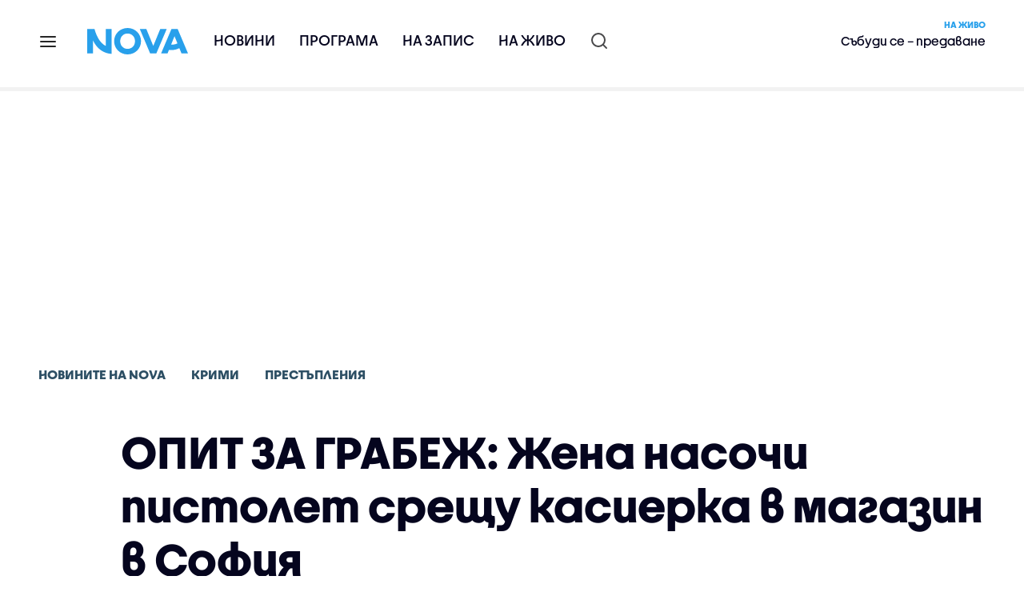

--- FILE ---
content_type: text/html; charset=UTF-8
request_url: https://nova.bg/news/view/2020/12/13/308312/%D0%BE%D0%BF%D0%B8%D1%82-%D0%B7%D0%B0-%D0%B3%D1%80%D0%B0%D0%B1%D0%B5%D0%B6-%D0%B6%D0%B5%D0%BD%D0%B0-%D0%BD%D0%B0%D1%81%D0%BE%D1%87%D0%B8-%D0%BF%D0%B8%D1%81%D1%82%D0%BE%D0%BB%D0%B5%D1%82-%D1%81%D1%80%D0%B5%D1%89%D1%83-%D0%BA%D0%B0%D1%81%D0%B8%D0%B5%D1%80%D0%BA%D0%B0-%D0%B2-%D0%BC%D0%B0%D0%B3%D0%B0%D0%B7%D0%B8%D0%BD-%D0%B2-%D1%81%D0%BE%D1%84%D0%B8%D1%8F
body_size: 47474
content:

<!DOCTYPE html>
<html lang="bg">

    <head>

        <link rel="apple-touch-icon" sizes="180x180" href="https://nstatic.nova.bg/files/nova/images/apple-touch-icon.png?v=2026">
        <link rel="manifest" href="/manifest.json">
        <link rel="mask-icon" href="https://nstatic.nova.bg/files/nova/images/safari-pinned-tab.svg?v=2026">
        <link rel="shortcut icon" href="https://nstatic.nova.bg/files/nova/images/favicon.ico?v=2026" type="image/ico" />
        <link rel="icon" href="https://nstatic.nova.bg/files/nova/images/favicon.ico?v=2026" type="image/ico" />


        <meta name="theme-color" content="#00B3DF">



        <title>ОПИТ ЗА ГРАБЕЖ: Жена насочи пистолет срещу касиерка в магазин в София | NOVA</title>

        <meta charset="utf-8">
        <meta http-equiv="X-UA-Compatible" content="IE=edge">
        <meta name="application-name" content="Nova TV" />
        <meta name="language" content="bulgarian" />
        <meta name="title" content="ОПИТ ЗА ГРАБЕЖ: Жена насочи пистолет срещу касиерка в магазин в София" />
        <meta name="description" content="Нападението е извършено около 21:00 часа в събота вечерта" />
        <meta name="viewport" content="width=device-width, initial-scale=1">
                    <meta name="news_keywords" content="обир,магазин,пистолет,нападение,супермаркет,охрана,обезвредена,полиция" />
                <meta name="Author" content="Нова телевизия" />
        <meta name="Copyright" content="&copy; Nova Broadcasting Group 2026 All rights reserved." />
        <meta name="Robots" content="index, follow, max-image-preview:large" />
        <meta name="Revisit-After" content="1 Hours" />
        <meta property="fb:admins" content="1617690106"/>
        <meta property="fb:app_id" content="132516636782515" />
        <meta property="fb:pages" content="297892706947605" />
        <meta property="og:title" content="ОПИТ ЗА ГРАБЕЖ: Жена насочи пистолет срещу касиерка в магазин в София" />
        <meta property="og:type" content="article" />
        <meta property="og:url" content="https://nova.bg/news/view/2020/12/13/308312/%D0%BE%D0%BF%D0%B8%D1%82-%D0%B7%D0%B0-%D0%B3%D1%80%D0%B0%D0%B1%D0%B5%D0%B6-%D0%B6%D0%B5%D0%BD%D0%B0-%D0%BD%D0%B0%D1%81%D0%BE%D1%87%D0%B8-%D0%BF%D0%B8%D1%81%D1%82%D0%BE%D0%BB%D0%B5%D1%82-%D1%81%D1%80%D0%B5%D1%89%D1%83-%D0%BA%D0%B0%D1%81%D0%B8%D0%B5%D1%80%D0%BA%D0%B0-%D0%B2-%D0%BC%D0%B0%D0%B3%D0%B0%D0%B7%D0%B8%D0%BD-%D0%B2-%D1%81%D0%BE%D1%84%D0%B8%D1%8F" />
        <meta property="og:image" content="https://nstatic.nova.bg/public/pics/nova/article/980x551_1607836777.jpg" />
        <meta property="og:image:type" content="image/jpeg" />
        <meta property="og:image:width" content="980" />
        <meta property="og:image:height" content="551" />
        <meta property="og:description" content="Нападението е извършено около 21:00 часа в събота вечерта" />
        <meta property="og:site_name" content="nova.bg" />
        <meta property="og:locale" content="bg_BG" />
                    <meta property="og:updated_time" content="1607836597" />
         
        <meta name="facebook-domain-verification" content="xein94j451xw72io0080uma51vt7nn" />    

        <link rel="image_src" href="https://nstatic.nova.bg/public/pics/nova/article/980x551_1607836777.jpg" />
                    <meta name="thumbnail" content="https://nstatic.nova.bg/public/pics/nova/article/294x140_1607836777.jpg" />
                <link rel="canonical" href="https://nova.bg/news/view/2020/12/13/308312/" />
        
        <link rel="alternate" type="application/rss+xml" href="https://nova.bg/rss/latest" />

        <!-- fonts -->
        <link rel="preload" href="https://nstatic.nova.bg/files/nova/fonts/pt_sans-narrow-web-bold_0.woff2" as="font" type="font/woff2" crossorigin/>
        <link rel="preload" href="https://nstatic.nova.bg/files/nova/fonts/pt_sans-narrow-web-regular_0.woff2" as="font" type="font/woff2" crossorigin/>
        <link rel="preload" href="https://nstatic.nova.bg/files/nova/fonts/pt_sans-web-bold.woff2" as="font" type="font/woff2" crossorigin/>
        <link rel="preload" href="https://nstatic.nova.bg/files/nova/fonts/pt_sans-web-bolditalic.woff2" as="font" type="font/woff2" crossorigin/>
        <link rel="preload" href="https://nstatic.nova.bg/files/nova/fonts/pt_sans-web-italic.woff2" as="font" type="font/woff2" crossorigin/>
        <link rel="preload" href="https://nstatic.nova.bg/files/nova/fonts/pt_sans-web-regular.woff2" as="font" type="font/woff2" crossorigin/>
        <link rel="preload" href="https://nstatic.nova.bg/files/nova/fonts/robotocondensed-bold.woff2" as="font" type="font/woff2" crossorigin/>
        <link rel="preload" href="https://nstatic.nova.bg/files/nova/fonts/robotocondensed-bolditalic.woff2" as="font" type="font/woff2" crossorigin/>
        <link rel="preload" href="https://nstatic.nova.bg/files/nova/fonts/robotocondensed-italic.woff2" as="font" type="font/woff2" crossorigin/>
        <link rel="preload" href="https://nstatic.nova.bg/files/nova/fonts/robotocondensed-light.woff2" as="font" type="font/woff2" crossorigin/>
        <link rel="preload" href="https://nstatic.nova.bg/files/nova/fonts/robotocondensed-lightitalic.woff2" as="font" type="font/woff2" crossorigin/>
        <link rel="preload" href="https://nstatic.nova.bg/files/nova/fonts/robotocondensed-regular.woff2" as="font" type="font/woff2" crossorigin/>
        <link rel="preload" href="https://nstatic.nova.bg/files/nova/fonts/NovaSans/NovaSans-Regular.woff2" as="font" type="font/woff2" crossorigin/>
        <link rel="preload" href="https://nstatic.nova.bg/files/nova/fonts/NovaSans/NovaSans-Bold.woff2" as="font" type="font/woff2" crossorigin/>    
       
        <!-- css files -->
                                    <link rel="stylesheet preload" type="text/css" as="style" href="https://nstatic.nova.bg/files/nova/css/vendors/bootstrap.min.css?v=149">  
                            <link rel="stylesheet preload" type="text/css" as="style" href="https://nstatic.nova.bg/files/nova/css/main.css?v=149">  
                            <link rel="stylesheet preload" type="text/css" as="style" href="https://nstatic.nova.bg/files/nova/css/article.css?v=149">  
                     
        <link rel="stylesheet preload" type="text/css" as="style" href="https://m.netinfo.bg/assets/fix.css?v=3243243256" /> 


        <!-- js files START -->

                                    <script src="https://nstatic.nova.bg/files/nova/js/vendors/jquery-1.11.2.min.js?v=15"></script>
                            <script src="https://nstatic.nova.bg/files/nova/js/vendors/jquery.mobile.custom.min.js?v=15"></script>
                            <script src="https://nstatic.nova.bg/files/nova/js/vendors/bootstrap.min.js?v=15"></script>
                            <script src="https://nstatic.nova.bg/files/nova/js/main.js?v=15"></script>
                            <script src="https://nstatic.nova.bg/files/nova/js/menu.js?v=15"></script>
                            <script src="https://nstatic.nova.bg/files/nova/js/video-expand.js?v=15"></script>
                            <script src="https://m.netinfo.bg/assets/richMedia.js?v=07" crossorigin="anonymous"></script>
        <script src="https://m.netinfo.bg/nova/js/sticky-nova.js?v=2.2" crossorigin="anonymous"></script>

                
         
        
        <!-- js files END -->

        <!--[if lt IE 9]>
        <script src="https://nstatic.nova.bg/files/nova/js/vendors/html5shiv.js"></script>
        <script src="https://nstatic.nova.bg/files/nova/js/vendors/respond.min.js"></script>
        <![endif]-->

                <script  src="https://lib.wtg-ads.com/publisher/nova.bg/lib.min.js" async></script>

<script>
    function getCookie(k) {
        return(document.cookie.match('(^|; )' + k + '=([^;]*)') || 0)[2]
    }
    function isBot() {
        const userAgent = navigator.userAgent.toLowerCase();
        const botUserAgents = [
            'googlebot',
            'bingbot',
            'yandexbot',
            'baiduspider',
            'mj12bot',
            'ahrefsbot',
            'duckduckbot',
            'facebot', 
            'twitterbot', 
            'linkedinbot', 
            'slurp', 
            'archive.org_bot', 
            'applebot', 
            'tumblr',
            'redditbot',
            'slackbot', 
            'discordbot', 
            'zoominfo', 
            'semrushbot',
            'uptimerobot', 
            'whatsapp', 
        ];

        return botUserAgents.some(bot => userAgent.includes(bot));
    }
//header bidding targeting. Main script is loaded via GTM
    var w2g = w2g || {};
    w2g.targeting = {
        cid: 'news',
        bid: 'view',
        aid: '308312',
        catid: '7',
        subcatid: '10',
        procatid: '1',
        abtest: 'B',
        prpage: '0',
        safe: '0',
        tag: 'обир',
        tag: 'магазин',
        tag: 'пистолет',
        tag: 'нападение',
        tag: 'супермаркет',
        tag: 'охрана',
        tag: 'обезвредена',
        tag: 'полиция'        
    };

    $.ajax({
        url: '/ivt.php?ip=3.14.11.254',
        type: 'GET',
        dataType: 'text',
        timeout: 700,//ms
        success: function (data) {
            if(isBot() && data.toString()=='0'){//if IP is botnetwork - no need to check the user agent as well
                data='1';
            }
            w2g.targeting['ivt'] = [data];//JIC
            console.log("ivt: " + data );
        },
        error: function (error) {
            w2g.targeting['ivt'] = ['0'];//JIC
            console.log("ivt failed: ", error);
        }
    });
    
    w2g.cmd = w2g.cmd || [];
    //cookie must contain string "2222222" or with more "2" (up to 15)
    if (/2{5,15}/.test(getCookie('netinfo_consent_bit'))) {
        var consent = true;
    }
    if (typeof consent !== 'undefined') {
        w2g.cmd.push(function () {
            w2g.run(consent);
        });
    }
</script>




        <script>
            if ('serviceWorker' in navigator) {
                navigator.serviceWorker.register('/OneSignalSDKWorker.js').then(function (registration) {
                    if (console) {
                        console.log('ServiceWorker registration successful with scope: ', registration.scope);
                    }
                }).catch(function (err) {
                    if (console) {
                        console.log('ServiceWorker registration failed: ', err);
                    }
                });

            }
        </script>


        <script src="https://cdn.onesignal.com/sdks/OneSignalSDK.js" async></script>

        <script>
            var OneSignal = window.OneSignal || [];
            OneSignal.push(["init", {
                    appId: "372153ae-f88c-4fe4-a904-54ae5514f07a",
                    autoRegister: true,
                    requiresUserPrivacyConsent: true,
                    welcomeNotification: {
                        "title": "Nova",
                        "message": "Благодарим ви за абонамента",
                    },
                    notifyButton: {
                        enable: true,
                        size: 'small',
                        prenotify: true,
                        showCredit: false,
                        text: {
                            'tip.state.unsubscribed': 'Получaвайте известия от Nova',
                            'tip.state.subscribed': "Абонирани сте за известия",
                            'tip.state.blocked': "Блокирахте получаването на известия",
                            'message.prenotify': 'Натиснете тук за абонамент за известия',
                            'message.action.subscribed': "Благодарим за абонамента!",
                            'message.action.resubscribed': "Абонирани сте за известия",
                            'message.action.unsubscribed': "Изпращането на известия е прекратено",
                            'dialog.main.title': 'Настройки на известията',
                            'dialog.main.button.subscribe': 'Абонирайте се',
                            'dialog.main.button.unsubscribe': 'Прекратяване на абонамента',
                            'dialog.blocked.title': 'Отблокиране на известията',
                            'dialog.blocked.message': "Следвайте инструкциите, за да активирате известията:"
                        },
                        colors: {
                            'circle.background': 'rgb(71,185,225)',
                            'badge.background': 'rgb(71,185,225)',
                            'dialog.button.background': 'rgb(71,185,225)',
                            'dialog.button.background.hovering': 'rgb(71,185,225)',
                        },
                    }
                }]);

            setTimeout(userTappedProvideConsentButton, 2000);
            function userTappedProvideConsentButton() {
                if (typeof consent !== 'undefined') {
                    // Will initialize the SDK and register for push notifications
                    OneSignal.push(function () {
                        OneSignal.provideUserConsent(true);
                    });
                }
            }
        </script>
        
        <script type="application/ld+json">
{
  "@context": "https://schema.org",
  "@type": "NewsMediaOrganization",
  "name": "Nova",
  "url": "https://nova.bg/",
  "logo": "https://nstatic.nova.bg/files/nova/images/nova-logo.svg",
  "sameAs": [
    "https://www.facebook.com/novinite.nova/",
    "https://twitter.com/NoviniteNaNova"
  ]
}
</script>

<script type="application/ld+json">
            {
              "@context": "https://schema.org/",
              "@type": "WebSite",
              "name": "Nova",
              "url": "https://nova.bg/",
              "potentialAction": {
                "@type": "SearchAction",
                "target": "https://nova.bg/search/news?q={search_term_string}",
                "query-input": "required name=search_term_string"
              }
            }
            </script>
            
            <script type="text/javascript">
/* CONFIGURATION START */

window._ain = { 
  id: "2980",
  page_type: "article",
  article_type: "news",
  postid: "308312",
  maincontent: ".article-body, h1",
  title: "ОПИТ ЗА ГРАБЕЖ: Жена насочи пистолет срещу касиерка в магазин в София",
  pubdate: "2020-12-13T07:16:37+02:00",
  authors: "Стоян Нешев",
  sections: "Новините на NOVA>Крими>Престъпления",
  tags: "обир, магазин, пистолет, нападение, супермаркет, охрана, обезвредена, полиция",
  access_level: "free",
  reader_type: "anonymous"
  };
 
/* CONFIGURATION END */
(function (d, s) {
  var sf = d.createElement(s);
  sf.type = 'text/javascript';
  sf.async = true;
  sf.src = (('https:' == d.location.protocol)
    ? 'https://d7d3cf2e81d293050033-3dfc0615b0fd7b49143049256703bfce.ssl.cf1.rackcdn.com'
    : 'http://t.contentinsights.com') + '/stf.js';
  var t = d.getElementsByTagName(s)[0];
  t.parentNode.insertBefore(sf, t);
})(document, 'script');
</script>


<script>window.tentacles = {apiToken: 'o3bh0g2i2yvqjtkugw4wv60kjaema0h4'};</script>
<script src="https://tentacles.smartocto.com/ten/tentacle.js"></script>     
    </head>

    <body  role="main" class=" ">
      <a class="hidden" href="#main">Прескочи до главното съдържание</a>  
<!-- Google Tag Manager -->
<noscript><iframe src="//www.googletagmanager.com/ns.html?id=GTM-K7H88B"
height="0" width="0" style="display:none;visibility:hidden"></iframe></noscript>
<script>(function(w,d,s,l,i){w[l]=w[l]||[];w[l].push({'gtm.start':
new Date().getTime(),event:'gtm.js'});var f=d.getElementsByTagName(s)[0],
j=d.createElement(s),dl=l!='dataLayer'?'&l='+l:'';j.async=true;j.src=
'//www.googletagmanager.com/gtm.js?id='+i+dl;f.parentNode.insertBefore(j,f);
})(window,document,'script','dataLayer','GTM-K7H88B');</script>
<!-- End Google Tag Manager -->

<script class="teads" async src="//a.teads.tv/page/28061/tag"></script>

   <script>
        window.teads_analytics = window.teads_analytics || {};
        window.teads_analytics.analytics_tag_id = "PUB_26730";
        window.teads_analytics.share = window.teads_analytics.share || function() {
          ;(window.teads_analytics.shared_data = window.teads_analytics.shared_data || []).push(arguments)
        };
      </script>
      <script async src="https://a.teads.tv/analytics/tag.js"></script>

        

        <input type="hidden" id="device" value="1" />

        <div id="fb-root"></div>
		<script>
			( function(d, s, id) {
					var js,
					    fjs = d.getElementsByTagName(s)[0];
					if (d.getElementById(id))
						return;
					js = d.createElement(s);
					js.id = id;
					js.src = "//connect.facebook.net/bg_BG/all.js#xfbml=1";
					fjs.parentNode.insertBefore(js, fjs);
				}(document, 'script', 'facebook-jssdk'));
		</script>
        <header id="WPHeader" itemscope="itemscope" itemtype="https://schema.org/WPHeader">
            <div class="hiddenNova hidden-sm hidden-md hidden-xs">
                <div id="chromeExt" class="fasha chromeExt">
                    <div class="left">
                        <div class="moreinfo">
                            <div class="logo"></div>
                            <div class="message">Бъди с NOVA през целия ден. Следи новините с добавката за браузъра си. Виж повече информация <a href="https://nova.bg/news/view/2017/07/19/188946/%D0%B1%D1%8A%D0%B4%D0%B5%D1%82%D0%B5-%D1%81-nova-%D0%BF%D1%80%D0%B5%D0%B7-%D1%86%D0%B5%D0%BB%D0%B8%D1%8F-%D0%B4%D0%B5%D0%BD/" target="_blank">тук</a>.</div>
                            <span class="clear"></span>
                        </div>
                    </div>
                    <div class="right">
                        <a href="https://a.abv.bg/www/delivery/ck.php?oaparams=2__bannerid=177080__zoneid=63__oadest=https://chrome.google.com/webstore/detail/nova-new-tab-page/cgmcmehbapbaejkcjejdjddnbdfigegj" class="addon">Инсталирай</a>&nbsp;&nbsp;|&nbsp;&nbsp;<a href="https://nova.bg/news/view/2017/07/19/188946/%D0%B1%D1%8A%D0%B4%D0%B5%D1%82%D0%B5-%D1%81-nova-%D0%BF%D1%80%D0%B5%D0%B7-%D1%86%D0%B5%D0%BB%D0%B8%D1%8F-%D0%B4%D0%B5%D0%BD/" target="_blank">Научи повече</a>
                    </div>
                    <div class="close"></div>
                </div>
            </div>
            <div class="hiddenNovaFirefox hidden-sm hidden-md hidden-xs">
                <div id="firefoxExt" class="fasha chromeExt ff">
                    <div class="left">
                        <div class="moreinfo">
                            <div class="logo"></div>
                            <div class="message">Бъди с NOVA през целия ден. Следи новините с добавката за браузъра си. Виж повече информация <a href="https://nova.bg/news/view/2017/09/13/193603/%D0%B1%D1%8A%D0%B4%D0%B5%D1%82%D0%B5-%D1%81-nova-%D0%BF%D1%80%D0%B5%D0%B7-%D1%86%D0%B5%D0%BB%D0%B8%D1%8F-%D0%B4%D0%B5%D0%BD/" target="_blank">тук</a>.</div>
                            <span class="clear"></span>
                        </div>
                    </div>
                    <div class="right">
                        <a href="https://a.abv.bg/www/delivery/ck.php?oaparams=2__bannerid=177102__zoneid=63__oadest=https://addons.mozilla.org/en-us/firefox/addon/nova-new-tab-page/ " class="addon">Инсталирай</a>&nbsp;&nbsp;|&nbsp;&nbsp;<a href="https://nova.bg/news/view/2017/09/13/193603/%D0%B1%D1%8A%D0%B4%D0%B5%D1%82%D0%B5-%D1%81-nova-%D0%BF%D1%80%D0%B5%D0%B7-%D1%86%D0%B5%D0%BB%D0%B8%D1%8F-%D0%B4%D0%B5%D0%BD/" target="_blank">Научи повече</a>
                    </div>
                    <div class="close"></div>
                </div>
            </div>


            <aside class="main-menu" data-sidebar itemscope itemtype="https://schema.org/SiteNavigationElement">
                <div class="fly-menu clearfix">
                    <span class="close-btn"><a href="#" class="btn" data-sidebar-button>X</a></span>

                    <form id="search" class="fly-search" method="get" action="https://nova.bg/search/news">
                        <label class="hidden" for="qflysearch">Какво търсиш?</label>
                        <input class="fly-search" id="qflysearch" name="q" type="search" placeholder="Какво търсиш?">
                    </form>

                    <ul class="fly-responsive clearfix">
                        <li itemprop="name" class="mobile-hidden"><a class="gtm-HeaderMenu-click" href="https://nova.bg/news" itemprop="url">Новини</a></li>
                        <li itemprop="name"><a class="gtm-HeaderMenu-click" href="https://nova.bg/schedule" itemprop="url">Програма</a></li>
                        <li itemprop="name"><a class="gtm-HeaderMenu-click" href="https://play.nova.bg" target="_blank" itemprop="url">На запис</a></li>
                        <li itemprop="name" class="mobile-hidden"><a class="gtm-HeaderMenu-click" href="https://nova.bg/live" itemprop="url">На живо</a></li>
                    </ul>
                    <ul class="fly-constant">
                        <style>
                         
                        </style>
                                         <!-- <li itemprop="name" ><a class="gtm-HeaderMenu-click" href="https://nova.bg/novanews" itemprop="url">Nova News</a></li> -->
                        <li itemprop="name" ><a class="gtm-HeaderMenu-click" href="https://nova.bg/productions" itemprop="url">Предавания и сериали</a></li>
                        <!-- <li itemprop="name" ><a class="gtm-HeaderMenu-click" href="https://nova.bg/series_movies" itemprop="url">Филми и сериали</a></li> -->
                        <li itemprop="name" ><a class="gtm-HeaderMenu-click" href="https://nova.bg/faces" itemprop="url">Лицата на NOVA</a></li>
                        <li itemprop="name" ><a class="gtm-HeaderMenu-click" href="https://nova.bg/mynews" itemprop="url">Моята новина</a></li>
                        <!-- <li itemprop="name" ><a class="gtm-HeaderMenu-click" href="https://nova.bg/videos" itemprop="url">Видео</a></li>
                        <li itemprop="name" ><a class="gtm-HeaderMenu-click" href="https://nova.bg/galleries" itemprop="url">Галерии</a></li> -->
                        

                        <li itemprop="name" ><a class="gtm-HeaderMenu-click" href="https://nova.bg/radio" itemprop="url">Радио</a></li>
                                                               <li itemprop="name" ><a class="gtm-HeaderMenu-click" href="https://a.abv.bg/www/delivery/ck.php?oaparams=2__bannerid=178863__zoneid=63__oadest=https://nova.bg/top_employers" itemprop="url">Top Employers</a></li> 
                                            <li itemprop="name" ><a class="gtm-HeaderMenu-click" href="https://nova.bg/dei" itemprop="url">Заедно за по-добро утре</a></li>
                        <!-- <li itemprop="name" ><a class="gtm-HeaderMenu-click" href="https://nova.bg/csr" itemprop="url">NOVA отговорност</a></li>  -->
                                                     <!-- <li itemprop="name" ><a class="gtm-HeaderMenu-click" href="https://nova.bg/karieri" itemprop="url">NOVA кариера</a></li> -->
                        <!-- <li itemprop="name" ><a class="gtm-HeaderMenu-click" href="https://nova.bg/news/category/19/inenglish/" itemprop="url">News in English</a></li> -->

                        <li>
                            <!-- <hr style="color: #fff;">   
                            <ul class="site-privacy">
                                <li class="trigger-faktorio" ><a href="javascript:;" onClick="googlefc.callbackQueue.push({'CONSENT_DATA_READY': () => googlefc.showRevocationMessage()});">Поверителност</a></li>
                                <li class="trigger-gdpr"><a href="https://www.netinfocompany.bg/gdpr/" target="_blank">Политика ЛД</a></li>
                                <li class="trigger-onesignal"><a href="javascript:;">Известия</a></li>
                            </ul> -->
                            <script>
                                document.addEventListener("DOMContentLoaded", function (event) {
                                    // GDPR
                                    $('.site-privacy .trigger-faktorio a').on('click', function (e) {
                                        e.preventDefault();
                                        $('#fingerprint').trigger('click');
                                    });

                                    $('.site-privacy .trigger-onesignal a').on('click', function (e) {
                                        e.preventDefault();
                                        $('.onesignal-bell-launcher-button').toggleClass('visible');
                                        $('.onesignal-bell-launcher-button').trigger('click');
                                    });
                                });
                            </script>

                        </li>
                    </ul>
                </div>
            </aside> 



            <!-- Breaking news START -->
            <!-- Breaking new END -->

            <div class="clearfix">
                <div class="container">
                    <nav class="navbar navbar-default">
                        <div class="menuburger">
                            <a class="gtm-HeaderMenu-click" href="#" data-sidebar-button title="menuburger">
                                <svg xmlns="http://www.w3.org/2000/svg" width="24" height="24" viewBox="0 0 24 24" fill="none">
                                    <path d="M3 12H21" stroke="" stroke-width="2" stroke-linecap="round" stroke-linejoin="round"/>
                                    <path d="M3 6H21" stroke="" stroke-width="2" stroke-linecap="round" stroke-linejoin="round"/>
                                    <path d="M3 18H21" stroke="" stroke-width="2" stroke-linecap="round" stroke-linejoin="round"/>
                                </svg>
                            </a>
                        </div>
                        <div class="navbar-header">

                                 <a class="gtm-HeaderLogo-click" href="https://nova.bg/"><img class="hidden-xs" src="https://nstatic.nova.bg/files/nova/images/Nova_logo_re.svg?v=2026" width="126" height="33" alt="nova logo"></a>
                                <a class="gtm-HeaderLogo-click" href="https://nova.bg/"><img class="visible-xs" src="https://nstatic.nova.bg/files/nova/images/Nova_logo_re.svg?v=2026" width="90" height="24" alt="nova mobile logo"></a>
                        </div>
                        <ul class="nav-responsive nav navbar-nav">
                            <li class="text-uppercase"><a class="gtm-HeaderNews-click" href="https://nova.bg/news">Новини</a></li>
                            <li class="mobile-hidden"><a class="text-uppercase gtm-HeaderSchedule-click" href="https://nova.bg/schedule">Програма</a></li>
                            <li class="mobile-hidden"><a class="text-uppercase gtm-HeaderNovaPlay-click" href="https://play.nova.bg" target="_blank">На запис</a></li>
                            <li class="HD-new"><a class="text-uppercase gtm-HeaderLive-click" href="https://nova.bg/live">На живо</a></li>
                            <li class="search-form">
                                <form id="search" method="get" action="https://nova.bg/search/news">
                                    <label class="hidden" for="qsearch">Какво търсиш?</label>
                                    <input type="search" id="qsearch" name="q" placeholder="Какво търсиш?" class="gtm-HeaderSearch-click"> 
                                </form>
                            </li>
                        </ul>
                        <!-- link to live page START-->
                        <div class="live-box-wrapper">
                            <div class="live-box">
                                <a href="https://nova.bg/live" class="live-box-title-wrapper gtm-HeaderLiveBlock-click">
                                    <span class="live-title HD-new">На живо</span>
                                    <span class="live-info">Събуди се – предаване </span>
                                </a>
                            </div>
                        </div>
                        <!-- link to live page END-->
                    </nav>
                </div>      
            </div>

                                </header>        
        <div class="hidden" id="main"></div>

<script type="text/javascript">
    _io_data_config = {
    pageType: 'article',
        author: 'Стоян Нешев'
    };</script>   



<!-- /157018629/Nova_bg/Desktop/Article/Hidden/InRead -->
<div id='div-gpt-ad-1641301518950-0'>
  <!--<script>
    googletag.cmd.push(function() { googletag.display('div-gpt-ad-1641301518950-0'); });
  </script>-->
</div>



<article itemscope itemtype="https://schema.org/NewsArticle" >
    <div class="page page-article article-branding-on article-category-regular">
        <style>
    @media (max-width: 728px) {
        #iframe_top_fbk {
            width:100% !important;
        }

    }
</style>

<div class="adv-box-page-top hide-if-empty">
    <div id="wrap_iframe_top_fbk" class="leaderboard-desktop">
                    <!-- /157018629/Nova_bg/Desktop/All_Pages/Leaderboard/ATF -->
            <div id='div-gpt-ad-Nova_bg_Desktop_All_Pages_Leaderboard_ATF'>
    <!--            <script>
                    googletag.cmd.push(function () {
                        googletag.display('div-gpt-ad-1521206628629-1');
                    });
                </script>-->
            </div>
        
    </div>
</div>
        <div class="container" >
                                                    <div class="row">
                <div class="col-lg-12 col-md-12 col-sm-12 col-xs-12">
                    <div class="page-breadcrumb">
                        <ul class="breadcrumb-links-wrapper"  >
                                                            <li ><a class="gtm-ArticleBreadcrumb-click"  href="https://nova.bg/news"><span >Новините на NOVA</span></a></li>
                                                        <li><a class="gtm-ArticleBreadcrumb-click"   href="https://nova.bg/news/category/7/крими/"><span>Крими</span></a></li>
                             
                            <li><a class="gtm-ArticleBreadcrumb-click"   href="https://nova.bg/news/subcategory/10/престъпления/"><span>Престъпления</span></a></li>
                                                    </ul>
                        <ul class="hidden" itemscope itemtype="https://schema.org/BreadcrumbList">
                            
                            <li itemprop="itemListElement" itemscope
                                itemtype="https://schema.org/ListItem">
                                <a  itemprop="item" href="https://nova.bg/">
                                    <span itemprop="name">Начало</span></a>
                                <meta itemprop="position" content="1" />
                            </li>
                            
                                                            <li itemprop="itemListElement" itemscope itemtype="https://schema.org/ListItem">
                                    <a  itemprop="item"  href="https://nova.bg/news"><span itemprop="name">Новините на NOVA</span></a>
                                    <meta itemprop="position" content="2" />
                                </li>
                                                        
                            <li itemprop="itemListElement" itemscope
                                itemtype="https://schema.org/ListItem">
                               
                                    <span itemprop="name">ОПИТ ЗА ГРАБЕЖ: Жена насочи пистолет срещу касиерка в магазин в София</span>
                                <meta itemprop="position" content="3" />
                            </li>
                        </ul>
                        <ul class="hidden" itemscope itemtype="https://schema.org/BreadcrumbList">
                            <li itemprop="itemListElement" itemscope
                                itemtype="https://schema.org/ListItem">
                                <a  itemprop="item" href="https://nova.bg/">
                                    <span itemprop="name">Начало</span></a>
                                <meta itemprop="position" content="1" />
                            </li>
                            
                            <li itemprop="itemListElement" itemscope itemtype="https://schema.org/ListItem">
                                <a  itemprop="item"  href="https://nova.bg/news/category/7/крими/">
                                    <span itemprop="name">Крими</span></a>
                                <meta itemprop="position" content="2" />
                            </li>
                            
                            <li itemprop="itemListElement" itemscope
                                itemtype="https://schema.org/ListItem">
                                <span itemprop="name">ОПИТ ЗА ГРАБЕЖ: Жена насочи пистолет срещу касиерка в магазин в София</span>
                                <meta itemprop="position" content="3" />
                            </li>
                        </ul>
                         
                         <ul class="hidden" itemscope itemtype="https://schema.org/BreadcrumbList">
                            <li itemprop="itemListElement" itemscope
                                itemtype="https://schema.org/ListItem">
                                <a itemprop="item" href="https://nova.bg/">
                                    <span itemprop="name">Начало</span></a>
                                <meta itemprop="position" content="1" />
                            </li>
                            
                            <li itemprop="itemListElement" itemscope 
                                itemtype="https://schema.org/ListItem">
                                <a  itemprop="item"  href="https://nova.bg/news/subcategory/10/престъпления/">
                                    <span itemprop="name">Престъпления</span></a>
                                <meta itemprop="position" content="2" />
                            </li>
                            
                            <li itemprop="itemListElement" itemscope
                                itemtype="https://schema.org/ListItem">
                                <span itemprop="name">ОПИТ ЗА ГРАБЕЖ: Жена насочи пистолет срещу касиерка в магазин в София</span>
                                <meta itemprop="position" content="3" />
                            </li>
                        </ul>
                         
                        <div class="page-bradcrumb-details">
                            <!-- <div class="page-breadcrumb-info-element">
                                <a href="#" title="" target="_blank"><i class="icon-nova-video"></i></a>
                            </div> -->

                            
                        </div>
                    </div>
                </div>
            </div>
            <div class="row">
                <div class="gutter-0">
                    <div class="col-lg-offset-1 col-lg-11 col-md-12 col-sm-12 col-xs-12 top-row-patt-3">
                        <div class="col-lg-12 col-md-12 col-sm-12 col-xs-12" >


                            <meta itemscope itemprop="mainEntityOfPage" itemType="https://schema.org/WebPage" itemid="https://nova.bg/news/view/2020/12/13/308312/" content='https://nova.bg/news/view/2020/12/13/308312/' />        
                            <div class="title-wrap-roboto" itemprop="headline">
                                <h1 itemprop="name">ОПИТ ЗА ГРАБЕЖ: Жена насочи пистолет срещу касиерка в магазин в София</h1>
                            </div>
                        </div>
                        <meta itemprop="url" content="https://nova.bg/news/view/2020/12/13/308312/опит-за-грабеж-жена-насочи-пистолет-срещу-касиерка-в-магазин-в-софия/" />
                                                                                    <div class="col-lg-12 col-md-12 col-sm-12 col-xs-12 author-info"  >
                                    <ul>
                                                                                        <li itemprop="author" itemscope itemtype="https://schema.org/Person" style="display: inline-block">
                                                    <a class="border-img gtm-ArticleAuthor-click"  href="https://nova.bg/faces/reporter/221/стоян-нешев/" title="Стоян Нешев"  itemprop="url"><img src="https://nstatic.nova.bg/public/pics/nova/faces/thumb_1700577015.JPG" alt="Стоян Нешев" itemprop="image" /></a>
                                                    <a class="author-name gtm-ArticleAuthor-click" href="https://nova.bg/faces/reporter/221/стоян-нешев/" title="Стоян Нешев"  ><span itemprop="name">Стоян Нешев</span></a>
                                                    <span itemprop="homeLocation" itemscope itemtype="https://schema.org/PostalAddress"><meta itemprop="addressLocality" content="бул. Христофор Колумб 41 София" /></span>
                                                </li>
                                                                                    </ul>
                                </div>
                                                    
                        <div class="col-lg-8 col-md-8 col-sm-12 col-xs-12 artcle-desc-info">
                            <span class="date-time">13 декември 2020  07:16</span>
                            

                            

                            
                        </div>
                    </div>
                </div>
            </div>
            <div class="row">
                <div class="gutter-0">
                    <div class="col-lg-offset-1 col-lg-11 col-md-12 col-sm-12 col-xs-12">
                        <div class="col-lg-8 col-md-8 col-sm-12 col-xs-12 left-col-patt-3 gutter-0 sticky-main">

                            <!-- article text wrap START -->
                            <div class="col-lg-12 col-md-12 col-sm-12 col-xs-12">


                                <meta itemprop="datePublished" content="2020-12-13T07:16:37+02:00" />
                                <meta itemprop="dateModified" content="2020-12-13T07:16:37+02:00" />
                                <meta itemprop="copyrightYear" content="2026" />
                                <meta itemprop="inLanguage" content="bg_BG" />


                                <meta itemprop="keywords" content="обир,магазин,пистолет,нападение,супермаркет,охрана,обезвредена,полиция" />




                                <span itemprop="publisher" itemscope itemtype="https://schema.org/Organization">
                                    <meta itemprop="name" content="Nova.bg" />



                                    <span itemprop="logo" itemscope itemtype="https://schema.org/ImageObject">
                                        <meta itemprop="name" content="NOVA Logo" />
                                        <meta itemprop="url" content="https://nova.bg" />
                                        <meta itemprop="thumbnailUrl" content="https://static.nova.bg/files/nova/images/logos/logo-amp-thumb.jpg" />
                                        <meta itemprop="contentUrl" content="https://static.nova.bg/files/nova/images/logos/logo-amp.jpg" />
                                        <meta itemprop="width" content="59" />
                                        <meta itemprop="height" content="60" />
                                        <meta itemprop="encodingFormat" content="image/jpg" />

                                    </span>

                                </span>


                                <!-- Scope BEGIN: ImageObject -->
                                <span itemprop="image" itemscope itemtype="https://schema.org/ImageObject">
                                    <meta itemprop="name" content="Снимка: IStock" />
                                    <meta itemprop="url" content="https://nova.bg/news/view/2020/12/13/308312/опит-за-грабеж-жена-насочи-пистолет-срещу-касиерка-в-магазин-в-софия/" />
                                    <meta itemprop="thumbnailUrl" content="https://nstatic.nova.bg/public/pics/nova/article/396x188_1607836777.jpg" />
                                    <meta itemprop="contentUrl" content="https://nstatic.nova.bg/public/pics/nova/article/980x551_1607836777.jpg" />
                                    <meta itemprop="width" content="980" />
                                    <meta itemprop="height" content="551" />
                                    <meta itemprop="encodingFormat" content="image/jpeg" />

                                </span> <!-- Scope END: ImageObject -->

                                <div class="article-content gutter-0" style="display:block">
                                    <div class="row-custom-media">
                                        <div class="gutter-0">
                                            <div class="col-lg-12 col-md-12 col-sm-12 col-xs-12 media-wrap">

                                                                                                                                                             
                                                            <script src="https://nstatic.nova.bg/files/nova/js/sticky.min.js?v=1.5"></script>
                                                            <script src="https://nstatic.nova.bg/files/nova/js/jquery.cookie.js?v=1.5"></script>
                                                            <script>
            var articleId = 308312;
            var createCookie = function(name, value, days) {
            var expires;
            if (days) {
            var date = new Date();
            date.setTime(date.getTime() + (days * 24 * 60 * 60 * 1000));
            expires = "; expires=" + date.toGMTString();
            }
            else {
            expires = "";
            }
            document.cookie = name + "=" + value + expires + "; path=/";
            };
            if (articleId === 308312 && document.cookie.indexOf('_article_view_session') === - 1) {
            createCookie('_article_view_session', 'checkedUser', 30);
            _gaq.push(['_trackEvent', 'articleKrux', '' + articleId]);
            }
                                                            </script>   

                                                           
                                                        <!-- element for video content -->
                                                        <div id="sticker-sticky-wrapper" class="sticky-wrapper">
                                                            <div id="sticker">
                                                                 
                                                                    <svg class="closeBtn gtm-Video-close"  xmlns="http://www.w3.org/2000/svg" width="25" height="25" viewBox="0 0 25 25"><defs><style>.a{
                                                                            fill:#fff;
                                                                        }
                                                                        .b{
                                                                            fill:#676767;
                                                                        }</style></defs><g transform="translate(-1886 -721)"><path class="a" d="M12.5,0A12.5,12.5,0,1,1,0,12.5,12.5,12.5,0,0,1,12.5,0Z" transform="translate(1886 721)"/><g transform="translate(1490.334 574.435)"><path class="b" d="M7.748,6.306l4.483-4.482A.746.746,0,1,0,11.176.768L6.693,5.251,2.21.768A.746.746,0,1,0,1.155,1.824L5.639,6.306,1.155,10.788A.746.746,0,0,0,2.21,11.844L6.693,7.361l4.483,4.483a.746.746,0,1,0,1.054-1.055Z" transform="translate(401.551 152.613)"/></g></g></svg>
                                                                                                                                    <div class="embed-responsive embed-responsive-16by9">

                                                                    <!-- PLAYER -->
                                                                    <iframe  width="100%" height="100%" src="//www.vbox7.com/emb/external.php?vid=dd432d3c05&autoplay=1&stopframes=1"  scrolling="no" frameborder="0" marginheight="0" marginwidth="0" allowfullscreen  allow="autoplay; fullscreen"></iframe>

                                                                </div>

                                                                 
                                                                                                                                            <div class="media-desc">
                                                                            <p> Снимка: IStock                                                                                <span class="image-source"></span>
                                                                            </p>
                                                                        </div>
                                                                                                                                        
                                                                                                                                    <link rel="stylesheet" type="text/css" href="https://nstatic.nova.bg/files/nova/css/lightslider.css?v=3.2"> 
                                                                    <script src="https://nstatic.nova.bg/files/nova/js/lightslider.js?v=1.1"></script>
                                                                    <script>
            $(document).ready(function () {
            var resizeTimer;
            //create a slider, observer and listener for change
            function createSlider(items){
            var slider = $("#image-gallery").lightSlider({
            item: items,
            loop: true,
            pager: false,
            controls: true,
            slideMargin: slideMargin,
            currentPagerPosition: 'left',
            freeMove: false,
            responsive: [
                {
                    breakpoint: 1200,
                    settings: {
                        controls: false
                    }
                }],
            onSliderLoad: function () {
            $('#image-gallery').removeClass('cS-hidden');
            }
            });
            //set observer for class change el #sticker-sticky-wrapper
            var observer = new MutationObserver(function(mutations) {
            mutations.forEach(function(mutation) {
            if (mutation.attributeName === "class") {
            destroyAndCreateSlider();
            }
            });
            });
            observer.observe($("#sticker-sticky-wrapper")[0], {
            attributes: true
            });
            //on resize create Timeout to wait 1 sec when resize stop create new slider
            $(window).on('resize', function(e) {
            clearTimeout(resizeTimer);
            resizeTimer = setTimeout(function() {
            destroyAndCreateSlider();
            }, 1000);
            });
            function destroyAndCreateSlider() {
            //destroy old slider
            slider.destroy();
            //remove observer and timeout
            observer.disconnect()
            clearTimeout(resizeTimer);
            //call function again to create new slider
            let [newItems, newSlideMargin] = numberElCheck(); 
            createSlider(newItems, newSlideMargin);
            }
            }
            //check width and for class leftFloat to set write number of items in slider
            function numberElCheck() {
            var items, slideMargin
            SW = $(window).width();
            if ($('#sticker-sticky-wrapper').hasClass('leftFloat')) {
            if (SW > 1860){
            items = 2;
            slideMargin = 8;
            } else if (SW >= 1500 && SW < 1860) {
            items = 1;
            slideMargin = 8;
            } else {
            items = 2;
            slideMargin = 8;
            }
            } else {
            if (SW >= 768) {
            items = 3.62;
            slideMargin = 22;
            } else if (SW >= 420 && SW < 768) {
            items = 2.5;
            slideMargin = 8;
            } else {
            items = 2.25;
            slideMargin = 8;
            }
            }
            return [items, slideMargin];
            }
            //create slider on document ready
            let [items, slideMargin] = numberElCheck(); 
            createSlider(items, slideMargin);
            });</script>
                                                                    <div class="clearfix gallery-lightslider nova-gallery-slider">


                                                                        <ul id="image-gallery" class="gallery list-unstyled cS-hidden">
                                                                                                                                                                <li> 
                                                                                        <a href="https://nova.bg/news/view/2026/01/23/524913/%D1%81%D0%BA%D1%80%D0%B8%D1%82%D0%B8-%D0%B2-%D0%BA%D1%83%D1%82%D0%B8%D0%B9%D0%BA%D0%B8-%D0%BE%D1%82-%D0%B4%D1%8A%D0%B2%D0%BA%D0%B8-%D0%B7%D0%B0%D0%B4%D1%8A%D1%80%D0%B6%D0%B0%D1%85%D0%B0-%D0%BC%D1%8A%D0%B6-%D0%B7%D0%B0-%D0%BF%D1%80%D0%BE%D0%B4%D0%B0%D0%B6%D0%B1%D0%B0-%D0%BD%D0%B0-%D0%BD%D0%B0%D1%80%D0%BA%D0%BE%D1%82%D0%B8%D1%86%D0%B8-%D0%B4%D0%BE-%D1%83%D1%87%D0%B8%D0%BB%D0%B8%D1%89%D0%B5-%D0%B2-%D1%81%D0%BE%D1%84%D0%B8%D1%8F/" class="gtm-VideoGallery-click">
                                                                                            <div class="img-cont">
                                                                                                <img class="img-responsive" src="https://nstatic.nova.bg/public/pics/nova/article/294x165_1769181675.jpg" alt="Скрити в кутийки от дъвки: Задържаха мъж за продажба на наркотици до училище в София"> 
                                                                                                <div class="wrap-small-pill">
                                                                                                    <div class="small-pill-shape">
                                                                                                        <span class="small-triangle-icon"></span>
                                                                                                    </div>
                                                                                                </div>
                                                                                            </div>
                                                                                            <p>Скрити в кутийки от дъвки: Задържаха мъж за продажба на наркотици до училище в София</p>
                                                                                        </a>
                                                                                    </li>
                                                                                                                                                                        <li> 
                                                                                        <a href="https://nova.bg/news/view/2026/01/22/524803/%D0%BE%D1%82-%D0%BF%D1%8A%D1%80%D0%B2%D0%BE-%D0%BB%D0%B8%D1%86%D0%B5-%D0%B3%D0%BE%D0%B2%D0%BE%D1%80%D1%8F%D1%82-%D0%BF%D0%BE%D0%BB%D0%B8%D1%86%D0%B0%D0%B8%D1%82%D0%B5-%D0%B7%D0%B0%D0%B4%D1%8A%D1%80%D0%B6%D0%B0%D0%BB%D0%B8-%D0%BE%D0%B1%D0%B8%D1%80%D0%B4%D0%B6%D0%B8%D0%B8%D1%82%D0%B5-%D0%BD%D0%B0-%D0%B8%D0%BD%D0%BA%D0%B0%D1%81%D0%BE-%D0%B0%D0%B2%D1%82%D0%BE%D0%BC%D0%BE%D0%B1%D0%B8%D0%BB%D0%B0-%D0%B2-%D0%B8%D1%85%D1%82%D0%B8%D0%BC%D0%B0%D0%BD/" class="gtm-VideoGallery-click">
                                                                                            <div class="img-cont">
                                                                                                <img class="img-responsive" src="https://nstatic.nova.bg/public/pics/nova/article/294x165_1769105502.jpg" alt="От първо лице: Говорят полицаите, задържали обирджиите на инкасо автомобила в Ихтиман"> 
                                                                                                <div class="wrap-small-pill">
                                                                                                    <div class="small-pill-shape">
                                                                                                        <span class="small-triangle-icon"></span>
                                                                                                    </div>
                                                                                                </div>
                                                                                            </div>
                                                                                            <p>От първо лице: Говорят полицаите, задържали обирджиите на инкасо автомобила в Ихтиман</p>
                                                                                        </a>
                                                                                    </li>
                                                                                                                                                                        <li> 
                                                                                        <a href="https://nova.bg/news/view/2026/01/19/524382/%D0%B7%D0%B0%D0%BB%D0%BE%D0%B2%D0%B8%D1%85%D0%B0-%D0%B1%D0%BB%D0%B8%D0%B7%D0%BE-700-%D0%BA%D0%B3-%D0%BC%D0%B0%D1%80%D0%B8%D1%85%D1%83%D0%B0%D0%BD%D0%B0-%D0%B2-%D1%82%D0%B8%D1%80-%D0%B8%D0%B4%D0%B2%D0%B0%D1%89-%D0%BE%D1%82-%D1%82%D1%83%D1%80%D1%86%D0%B8%D1%8F-%D0%B2%D0%B8%D0%B4%D0%B5%D0%BE%D1%81%D0%BD%D0%B8%D0%BC%D0%BA%D0%B8/" class="gtm-VideoGallery-click">
                                                                                            <div class="img-cont">
                                                                                                <img class="img-responsive" src="https://nstatic.nova.bg/public/pics/nova/article/294x165_1768826047.jpg" alt="Заловиха близо 700 кг марихуана в тир, идващ от Турция (ВИДЕО+СНИМКИ)"> 
                                                                                                <div class="wrap-small-pill">
                                                                                                    <div class="small-pill-shape">
                                                                                                        <span class="small-triangle-icon"></span>
                                                                                                    </div>
                                                                                                </div>
                                                                                            </div>
                                                                                            <p>Заловиха близо 700 кг марихуана в тир, идващ от Турция (ВИДЕО+СНИМКИ)</p>
                                                                                        </a>
                                                                                    </li>
                                                                                                                                                                        <li> 
                                                                                        <a href="https://nova.bg/news/view/2026/01/19/524365/%D0%B7%D0%B0%D0%B4%D1%8A%D1%80%D0%B6%D0%B0%D1%85%D0%B0-%D0%B4%D0%B2%D0%B0%D0%BC%D0%B0-%D0%BE%D1%85%D1%80%D0%B0%D0%BD%D0%B8%D1%82%D0%B5%D0%BB%D0%B8-%D0%B7%D0%B0-%D0%BE%D0%B1%D0%B8%D1%80%D0%B0-%D0%BD%D0%B0-%D0%B8%D0%BD%D0%BA%D0%B0%D1%81%D0%BE-%D0%B0%D0%B2%D1%82%D0%BE%D0%BC%D0%BE%D0%B1%D0%B8%D0%BB-%D0%B2-%D0%B8%D1%85%D1%82%D0%B8%D0%BC%D0%B0%D0%BD-%D0%BE%D1%82%D0%BA%D1%80%D0%B0%D0%B4%D0%BD%D0%B0%D1%82%D0%B8-%D1%81%D0%B0-%D0%B1%D0%BB%D0%B8%D0%B7%D0%BE-235-000-%D0%B5%D0%B2%D1%80%D0%BE/" class="gtm-VideoGallery-click">
                                                                                            <div class="img-cont">
                                                                                                <img class="img-responsive" src="https://nstatic.nova.bg/public/pics/nova/article/294x165_1768797217.jpg" alt="Задържаха двама охранители за обира на инкасо автомобил в Ихтиман, откраднати са близо 235 000 евро"> 
                                                                                                <div class="wrap-small-pill">
                                                                                                    <div class="small-pill-shape">
                                                                                                        <span class="small-triangle-icon"></span>
                                                                                                    </div>
                                                                                                </div>
                                                                                            </div>
                                                                                            <p>Задържаха двама охранители за обира на инкасо автомобил в Ихтиман, откраднати са близо 235 000 евро</p>
                                                                                        </a>
                                                                                    </li>
                                                                                                                                                                        <li> 
                                                                                        <a href="https://nova.bg/news/view/2026/01/18/524343/%D0%BF%D1%80%D0%B5%D0%B4%D0%BE%D1%82%D0%B2%D1%80%D0%B0%D1%82%D0%B8%D1%85%D0%B0-%D0%B0%D0%BB%D0%BE-%D0%B8%D0%B7%D0%BC%D0%B0%D0%BC%D0%B0-%D1%81%D1%80%D0%B5%D1%89%D1%83-%D0%B2%D1%8A%D0%B7%D1%80%D0%B0%D1%81%D1%82%D0%BD%D0%B0-%D0%B6%D0%B5%D0%BD%D0%B0-%D0%BE%D1%82-%D0%B1%D1%83%D1%80%D0%B3%D0%B0%D1%81%D0%BA%D0%BE/" class="gtm-VideoGallery-click">
                                                                                            <div class="img-cont">
                                                                                                <img class="img-responsive" src="https://nstatic.nova.bg/public/pics/nova/article/294x165_1768757369.jpg" alt="Предотвратиха „ало” измама срещу възрастна жена от Бургаско"> 
                                                                                                <div class="wrap-small-pill">
                                                                                                    <div class="small-pill-shape">
                                                                                                        <span class="small-triangle-icon"></span>
                                                                                                    </div>
                                                                                                </div>
                                                                                            </div>
                                                                                            <p>Предотвратиха „ало” измама срещу възрастна жена от Бургаско</p>
                                                                                        </a>
                                                                                    </li>
                                                                                                                                                                        <li> 
                                                                                        <a href="https://nova.bg/news/view/2026/01/18/524217/%D1%81%D0%B0%D0%BC%D0%BE-%D0%BF%D0%BE-nova-%D0%BD%D0%BE%D0%B2%D0%B0-%D0%BC%D0%B0%D1%89%D0%B0%D0%B1%D0%BD%D0%B0-%D1%81%D1%85%D0%B5%D0%BC%D0%B0-%D1%81-%D0%BB%D0%B8%D0%B7%D0%B8%D0%BD%D0%B3%D0%BE%D0%B2%D0%B8-%D0%BA%D0%BE%D0%BB%D0%B8-%D0%BE%D1%82-%D1%87%D1%83%D0%B6%D0%B1%D0%B8%D0%BD%D0%B0/" class="gtm-VideoGallery-click">
                                                                                            <div class="img-cont">
                                                                                                <img class="img-responsive" src="https://nstatic.nova.bg/public/pics/nova/article/294x165_1768720897.jpg" alt="Само по NOVA: Нова мащабна схема с лизингови коли от чужбина"> 
                                                                                                <div class="wrap-small-pill">
                                                                                                    <div class="small-pill-shape">
                                                                                                        <span class="small-triangle-icon"></span>
                                                                                                    </div>
                                                                                                </div>
                                                                                            </div>
                                                                                            <p>Само по NOVA: Нова мащабна схема с лизингови коли от чужбина</p>
                                                                                        </a>
                                                                                    </li>
                                                                                                                                                                        <li> 
                                                                                        <a href="https://nova.bg/news/view/2026/01/17/524252/%D0%BE%D1%82%D0%BA%D1%80%D0%B0%D0%B4%D0%BD%D0%B0%D1%85%D0%B0-%D0%BA%D0%B0%D1%80%D1%82%D0%B8-%D0%B7%D0%B0-%D0%BF%D0%BE%D0%BA%D0%B5%D0%BC%D0%BE%D0%BD-%D0%BD%D0%B0-%D1%81%D1%82%D0%BE%D0%B9%D0%BD%D0%BE%D1%81%D1%82-100-%D1%85%D0%B8%D0%BB%D1%8F%D0%B4%D0%B8-%D0%B4%D0%BE%D0%BB%D0%B0%D1%80%D0%B0/" class="gtm-VideoGallery-click">
                                                                                            <div class="img-cont">
                                                                                                <img class="img-responsive" src="https://nstatic.nova.bg/public/pics/nova/article/294x165_1768646361.jpg" alt="Откраднаха карти за Покемон на стойност 100 хиляди долара"> 
                                                                                                <div class="wrap-small-pill">
                                                                                                    <div class="small-pill-shape">
                                                                                                        <span class="small-triangle-icon"></span>
                                                                                                    </div>
                                                                                                </div>
                                                                                            </div>
                                                                                            <p>Откраднаха карти за Покемон на стойност 100 хиляди долара</p>
                                                                                        </a>
                                                                                    </li>
                                                                                                                                                            </ul>
                                                                    </div>
                                                                                                                            </div>
                                                        </div>


                                                                                                        
                                                
                                            </div>
                                        </div>
                                    </div>
                                    <div class="col-lg-12 col-md-12 col-sm-12 col-xs-12 article-body io-article-body" itemprop="articleBody" data-io-article-url="https://nova.bg/news/view/2020/12/13/308312/">
                                        <h2 class="article-sub-title" itemprop="disambiguatingDescription" >Нападението е извършено около 21:00 часа в събота вечерта</h2>

                                        <div id="description-wrapper" itemprop="description" >                                                <p>Опит за грабеж в магазин от голяма хранителна верига. Около 21:00 часа в събота вечерта жена е нахлула в магазина, като насочила пистолет в слепоочието на една от касиерките. Според очевидци нападателката поискала оборота.</p>

<p><u><strong><a href="https://nova.bg/news/view/2020/08/13/296396/%D0%B4%D0%B2%D0%B0%D0%BC%D0%B0-%D1%82%D0%B8%D0%B9%D0%BD%D0%B5%D0%B9%D0%B4%D0%B6%D1%8A%D1%80%D0%B8-%D0%BE%D0%B1%D1%80%D0%B0%D0%BB%D0%B8-10-%D0%BC%D0%B0%D0%B3%D0%B0%D0%B7%D0%B8%D0%BD%D0%B0-%D0%BF%D0%BE-%D1%8E%D0%B6%D0%BD%D0%BE%D1%82%D0%BE-%D1%87%D0%B5%D1%80%D0%BD%D0%BE%D0%BC%D0%BE%D1%80%D0%B8%D0%B5/" target="_blank">Двама тийнейджъри обрали 10 магазина по Южното Черноморие</a></strong></u></p>

<p>До изстрели не се е стигнало, тъй като на място дошли частни охранители, които обезвредили нападателката до идването на полицията.</p>

<p><img class="img-responsive hundred" src="https://nstatic.nova.bg/public/pics/anysize/1607866661.png" /></p>

<p><a href="https://nova.bg/news/view/2020/06/25/291979/%D0%B4%D0%B2%D0%B5-%D0%B6%D0%B5%D0%BD%D0%B8-%D0%BE%D0%B1%D1%80%D0%B0%D1%85%D0%B0-%D0%B1%D0%B5%D0%BD%D0%B7%D0%B8%D0%BD%D0%BE%D1%81%D1%82%D0%B0%D0%BD%D1%86%D0%B8%D1%8F-%D0%B2-%D0%B0%D1%81%D0%B5%D0%BD%D0%BE%D0%B2%D0%B3%D1%80%D0%B0%D0%B4/" target="_blank"><u><strong>Две жени обраха бензиностанция в Асеновград</strong></u></a></p>

<p>Към момента няма информация дали оръжието на жената е било истинско. От магазина също не са коментирали случая.</p>

<p><em><strong>За да научавате първи новините от България и света, изтеглете новото приложение на NOVA -&nbsp;за&nbsp;<a href="https://play.google.com/store/apps/details?id=bg.nova" target="_blank"><u>Android ТУК</u></a>&nbsp;или&nbsp;<a href="https://apps.apple.com/us/app/novatv/id555346941" target="_blank"><u>iOS (Apple) ТУК</u></a>.</strong></em></p>

<p><em><strong>Абонирайте се БЕЗПЛАТНО за&nbsp;<a href="https://nova.bg/newsletter" target="_blank"><u>информационния бюлетин на nova.bg ТУК</u></a>, за да получавате най-важните новини от деня&nbsp;на електронната си поща.</strong></em></p>
</div>
                                        <script>
                                            $("#description-wrapper a").addClass("gtm-RelatedTopics-click");</script>

                                        <div class="col-lg-12 col-md-12 col-sm-12 col-xs-12 gutter-0">
                                            <div class="col-lg-12 col-md-12 col-sm-12 col-xs-12">
                                                                                            </div>
                                        </div>

                                        
                                        


                                                                                                                            

                                                                          


                                    <!-- article subscriptions START -->
                                    <div class="subs-wrapper">
    <p>Последвайте ни</p>
    <ul id="subscriptions" class="subs-list" itemscope itemtype="http://schema.org/Organization">
        <li itemprop="sameAs">
            <a href="https://a.abv.bg/www/delivery/ck.php?oaparams=2__bannerid=179303__zoneid=63__oadest=https://nova.bg/newsletter" target="_blank" rel="noopener" itemprop="url">
                <img width="24" height="24" src="https://nstatic.nova.bg/public/doc/doc/1743504846_mail.svg" alt="NewsLetter">
                <span>NewsLetter</span>
            </a>
        </li>
        <li itemprop="sameAs">
            <a href="https://a.abv.bg/www/delivery/ck.php?oaparams=2__bannerid=179290__zoneid=63__oadest=https://news.google.com/publications/CAAqBwgKMJXOoQswrdi5Aw/sections/[base64]?hl=bg&gl=BG&ceid=BG%3Abg" target="_blank" rel="noopener" itemprop="url">
                <img width="24" height="20" src="https://nstatic.nova.bg/public/doc/doc/1743505377_google.svg" alt="Google News">
                <span>Google News</span>
            </a>
        </li>
        <li itemprop="sameAs">
            <a href="https://a.abv.bg/www/delivery/ck.php?oaparams=2__bannerid=179291__zoneid=63__oadest=https://www.youtube.com/@novinitenanova_official" target="_blank" rel="noopener" itemprop="url">
                <img width="22" height="16" src="https://nstatic.nova.bg/public/doc/doc/1743505521_youtube.svg" alt="Youtube">
                <span>Youtube</span>
            </a>
        </li>
        <li itemprop="sameAs">
            <a href="https://a.abv.bg/www/delivery/ck.php?oaparams=2__bannerid=179292__zoneid=63__oadest=https://invite.viber.com/?g2=AQA411b1wfZDCE7eMxSSmfZViRfN2jazoKNtM2XOuasGeXkF8UFB8BZ5%2B32Lqvdr" target="_blank" rel="noopener" itemprop="url">
                <img width="21" height="23" src="https://nstatic.nova.bg/public/doc/doc/1743505568_viber.svg" alt="Viber">
                <span>Viber</span>
            </a>
        </li>
        <li itemprop="sameAs">
            <a href="https://a.abv.bg/www/delivery/ck.php?oaparams=2__bannerid=179293__zoneid=63__oadest=https://www.tiktok.com/@novinite_nova?is_from_webapp=1&sender_device=pc" target="_blank" rel="noopener" itemprop="url">
                <img width="21" height="20" src="https://nstatic.nova.bg/public/doc/doc/1743505633_tik-tok.svg" alt="TikTok">
                <span>TikTok</span>
            </a>
        </li>
        <li itemprop="sameAs">
            <a href="https://a.abv.bg/www/delivery/ck.php?oaparams=2__bannerid=179294__zoneid=63__oadest=https://www.instagram.com/novinite_na_nova/" target="_blank" rel="noopener" itemprop="url">
                <img width="20" height="20" src="https://nstatic.nova.bg/public/doc/doc/1743505764_instagram.svg" alt="Instagram">
                <span>Instagram</span>
            </a>
        </li>
        <li itemprop="sameAs">
            <a href="https://a.abv.bg/www/delivery/ck.php?oaparams=2__bannerid=179295__zoneid=63__oadest=https://www.facebook.com/novinite.nova" target="_blank" rel="noopener" itemprop="url">
                <img width="20" height="20" src="https://nstatic.nova.bg/public/doc/doc/1743513105_facebook_new.svg" alt="Facebook">
                <span>Facebook</span>
            </a>
        </li>
        <li style="width: 60px; visibility: hidden;"></li>
    </ul>
</div>
<div style="display:none;">
    <img src="https://a.abv.bg/www/delivery/lg.php?bannerid=179303&campaignid=5578&zoneid=63" alt="tracking" role="presentation" />
    <img src="https://a.abv.bg/www/delivery/lg.php?bannerid=179295&campaignid=5578&zoneid=63" alt="tracking" role="presentation" />
    <img src="https://a.abv.bg/www/delivery/lg.php?bannerid=179294&campaignid=5578&zoneid=63" alt="tracking" role="presentation" />
    <img src="https://a.abv.bg/www/delivery/lg.php?bannerid=179293&campaignid=5578&zoneid=63" alt="tracking" role="presentation" />
    <img src="https://a.abv.bg/www/delivery/lg.php?bannerid=179292&campaignid=5578&zoneid=63" alt="tracking" role="presentation" />
    <img src="https://a.abv.bg/www/delivery/lg.php?bannerid=179291&campaignid=5578&zoneid=63" alt="tracking" role="presentation" />
    <img src="https://a.abv.bg/www/delivery/lg.php?bannerid=179290&campaignid=5578&zoneid=63" alt="tracking" role="presentation" />
</div>
<link rel="stylesheet" type="text/css" href="https://nstatic.nova.bg/files/nova/css/lightslider.css?v=3.2"> 
<script src="https://nstatic.nova.bg/files/nova/js/lightslider.js?v=1.1"></script>
<script>
    $(document).ready(function() {
        $("#subscriptions").lightSlider({
            autoWidth: true,
            loop: false,
            controls: false,
            pager: false,
            enableTouch: true,
            enableDrag: true,
            slideMargin: 6,
            onSliderLoad: function(el) {
                let totalWidth = 0;
                $("#subscriptions li").each(function() {
                    totalWidth += $(this).outerWidth(true); 
                });
                $(".lSSlideWrapper").css("width", totalWidth + "px"); 
            }
        });
    })
</script>
       
                                    <!-- article subscriptions END --> 
                                    </div>
                                </div>

                            </div>
                            <!-- article text wrap END -->




                                                            <!-- programatic desktop START -->
                                <div class="col-lg-12 col-md-12 col-sm-12 col-xs-12 common-news-block article-category-news-box google-box" itemscope="itemscope" itemtype="https://schema.org/WPAdBlock" >
                                      
   <iframe class="google-box" src="//bimg.abv.bg/banners/nova/google-responsive-nova.html" style="margin-bottom: 20px;" height="400" width="100%" frameborder="0" scrolling="no"></iframe>
    
    
                                </div>
                                <!-- programatic desktop END -->
                            
                             


                            <!-- category news START -->
                            <div class="col-lg-12 col-md-12 col-sm-12 col-xs-12 common-news-block article-category-news-box category-latest">

                                <div class="row">
                                    <div class="col-md-12 col-sm-12 col-xs-12 thumbs-block-title">


                                                                                    <a class="gtm-MoreFromCategory-click" href="https://nova.bg/news/category/7/крими/"  >
                                                <h2 class="section-title"><span itemprop="name">Още от Крими</span></h2>
                                            </a>
                                        
                                    </div>
                                    <div class="row-custom">
                                        <ul class="thumbs-list list-type-md-3-sm-2-xs-1">
                                                                                                 
                                                        <li class="col-md-4 col-sm-6 col-xs-12">
                                                            <div class="thumb-box">
                                                                <div class="media-cont">
                                                                    <div class="img-cont">
                                                                        <a class="gtm-MoreFromCategory-click" href="https://nova.bg/news/view/2026/01/24/524961/%D0%B7%D0%B0%D0%B4%D1%8A%D1%80%D0%B6%D0%B0%D1%85%D0%B0-23-%D0%B3%D0%BE%D0%B4%D0%B8%D1%88%D0%BD%D0%B0-%D0%B1%D1%83%D1%80%D0%B3%D0%B0%D0%B7%D0%BB%D0%B8%D0%B9%D0%BA%D0%B0-%D1%81-%D0%B3%D0%BE%D0%BB%D1%8F%D0%BC%D0%BE-%D0%BA%D0%BE%D0%BB%D0%B8%D1%87%D0%B5%D1%81%D1%82%D0%B2%D0%BE-%D0%B4%D1%80%D0%BE%D0%B3%D0%B0-%D0%B2-%D1%81%D0%BB%D1%8A%D0%BD%D1%87%D0%B5%D0%B2-%D0%B1%D1%80%D1%8F%D0%B3/">
                                                                            <img src="https://nstatic.nova.bg/public/pics/nova/article/294x165_1769246370.jpeg" class="img-responsive" alt="Задържаха 23-годишна бургазлийка с голямо количество дрога в Слънчев бряг">
                                                                                                                                                    </a>
                                                                    </div>
                                                                </div>
                                                                <div class="thumb-desc">
                                                                    <div class="thumb-title">
                                                                        <h3><a class="title gtm-MoreFromCategory-click" href="https://nova.bg/news/view/2026/01/24/524961/%D0%B7%D0%B0%D0%B4%D1%8A%D1%80%D0%B6%D0%B0%D1%85%D0%B0-23-%D0%B3%D0%BE%D0%B4%D0%B8%D1%88%D0%BD%D0%B0-%D0%B1%D1%83%D1%80%D0%B3%D0%B0%D0%B7%D0%BB%D0%B8%D0%B9%D0%BA%D0%B0-%D1%81-%D0%B3%D0%BE%D0%BB%D1%8F%D0%BC%D0%BE-%D0%BA%D0%BE%D0%BB%D0%B8%D1%87%D0%B5%D1%81%D1%82%D0%B2%D0%BE-%D0%B4%D1%80%D0%BE%D0%B3%D0%B0-%D0%B2-%D1%81%D0%BB%D1%8A%D0%BD%D1%87%D0%B5%D0%B2-%D0%B1%D1%80%D1%8F%D0%B3/">Задържаха 23-годишна бургазлийка с голямо количество дрога в Слънчев бряг</a></h3>
                                                                    </div>
                                                                </div>
                                                            </div>
                                                        </li>
                                                                                                                 
                                                        <li class="col-md-4 col-sm-6 col-xs-12">
                                                            <div class="thumb-box">
                                                                <div class="media-cont">
                                                                    <div class="img-cont">
                                                                        <a class="gtm-MoreFromCategory-click" href="https://nova.bg/news/view/2026/01/21/524573/%D1%88%D0%B5%D1%81%D1%82%D0%BE-%D1%81%D1%8A%D0%B4%D0%B5%D0%B1%D0%BD%D0%BE-%D0%B7%D0%B0%D1%81%D0%B5%D0%B4%D0%B0%D0%BD%D0%B8%D0%B5-%D0%BF%D0%BE-%D0%B4%D0%B5%D0%BB%D0%BE%D1%82%D0%BE-%D1%81%D0%B8%D1%8F%D0%BD%D0%B0-%D0%B2%D0%B5%D1%89%D0%BE%D1%82%D0%BE-%D0%BB%D0%B8%D1%86%D0%B5-%D1%81%D0%B5-%D0%BE%D1%82%D1%82%D0%B5%D0%B3%D0%BB%D1%8F-%D0%BE%D1%82-%D0%BF%D1%80%D0%BE%D1%86%D0%B5%D1%81%D0%B0/">
                                                                            <img src="https://nstatic.nova.bg/public/pics/nova/article/294x165_1768969973.jpg" class="img-responsive" alt="Шесто съдебно заседание по делото „Сияна”, вещото лице се оттегля от процеса">
                                                                                                                                                            <div class="wrap-small-pill"><div class="small-pill-shape"><span class="small-triangle-icon"></span></div></div>
                                                                                                                                                    </a>
                                                                    </div>
                                                                </div>
                                                                <div class="thumb-desc">
                                                                    <div class="thumb-title">
                                                                        <h3><a class="title gtm-MoreFromCategory-click" href="https://nova.bg/news/view/2026/01/21/524573/%D1%88%D0%B5%D1%81%D1%82%D0%BE-%D1%81%D1%8A%D0%B4%D0%B5%D0%B1%D0%BD%D0%BE-%D0%B7%D0%B0%D1%81%D0%B5%D0%B4%D0%B0%D0%BD%D0%B8%D0%B5-%D0%BF%D0%BE-%D0%B4%D0%B5%D0%BB%D0%BE%D1%82%D0%BE-%D1%81%D0%B8%D1%8F%D0%BD%D0%B0-%D0%B2%D0%B5%D1%89%D0%BE%D1%82%D0%BE-%D0%BB%D0%B8%D1%86%D0%B5-%D1%81%D0%B5-%D0%BE%D1%82%D1%82%D0%B5%D0%B3%D0%BB%D1%8F-%D0%BE%D1%82-%D0%BF%D1%80%D0%BE%D1%86%D0%B5%D1%81%D0%B0/">Шесто съдебно заседание по делото „Сияна”, вещото лице се оттегля от процеса</a></h3>
                                                                    </div>
                                                                </div>
                                                            </div>
                                                        </li>
                                                                                                                 
                                                        <li class="col-md-4 col-sm-6 col-xs-12">
                                                            <div class="thumb-box">
                                                                <div class="media-cont">
                                                                    <div class="img-cont">
                                                                        <a class="gtm-MoreFromCategory-click" href="https://nova.bg/news/view/2026/01/18/524343/%D0%BF%D1%80%D0%B5%D0%B4%D0%BE%D1%82%D0%B2%D1%80%D0%B0%D1%82%D0%B8%D1%85%D0%B0-%D0%B0%D0%BB%D0%BE-%D0%B8%D0%B7%D0%BC%D0%B0%D0%BC%D0%B0-%D1%81%D1%80%D0%B5%D1%89%D1%83-%D0%B2%D1%8A%D0%B7%D1%80%D0%B0%D1%81%D1%82%D0%BD%D0%B0-%D0%B6%D0%B5%D0%BD%D0%B0-%D0%BE%D1%82-%D0%B1%D1%83%D1%80%D0%B3%D0%B0%D1%81%D0%BA%D0%BE/">
                                                                            <img src="https://nstatic.nova.bg/public/pics/nova/article/294x165_1768757369.jpg" class="img-responsive" alt="Предотвратиха „ало” измама срещу възрастна жена от Бургаско">
                                                                                                                                                            <div class="wrap-small-pill"><div class="small-pill-shape"><span class="small-triangle-icon"></span></div></div>
                                                                                                                                                    </a>
                                                                    </div>
                                                                </div>
                                                                <div class="thumb-desc">
                                                                    <div class="thumb-title">
                                                                        <h3><a class="title gtm-MoreFromCategory-click" href="https://nova.bg/news/view/2026/01/18/524343/%D0%BF%D1%80%D0%B5%D0%B4%D0%BE%D1%82%D0%B2%D1%80%D0%B0%D1%82%D0%B8%D1%85%D0%B0-%D0%B0%D0%BB%D0%BE-%D0%B8%D0%B7%D0%BC%D0%B0%D0%BC%D0%B0-%D1%81%D1%80%D0%B5%D1%89%D1%83-%D0%B2%D1%8A%D0%B7%D1%80%D0%B0%D1%81%D1%82%D0%BD%D0%B0-%D0%B6%D0%B5%D0%BD%D0%B0-%D0%BE%D1%82-%D0%B1%D1%83%D1%80%D0%B3%D0%B0%D1%81%D0%BA%D0%BE/">Предотвратиха „ало” измама срещу възрастна жена от Бургаско</a></h3>
                                                                    </div>
                                                                </div>
                                                            </div>
                                                        </li>
                                                                                                                 
                                                        <li class="col-md-4 col-sm-6 col-xs-12">
                                                            <div class="thumb-box">
                                                                <div class="media-cont">
                                                                    <div class="img-cont">
                                                                        <a class="gtm-MoreFromCategory-click" href="https://nova.bg/news/view/2026/01/16/524153/%D0%BE%D1%82%D0%BA%D1%80%D0%B8%D1%85%D0%B0-%D1%82%D1%8F%D0%BB%D0%BE-%D0%BD%D0%B0-%D0%BC%D1%8A%D0%B6-%D0%B2-%D1%80%D0%B5%D0%BA%D0%B0-%D0%B1%D0%B8%D1%81%D1%82%D1%80%D0%B8%D1%86%D0%B0/">
                                                                            <img src="https://nstatic.nova.bg/public/pics/nova/article/294x165_1762341120.jpg" class="img-responsive" alt="Откриха тяло на мъж в река Бистрица">
                                                                                                                                                            <div class="wrap-small-pill"><div class="small-pill-shape"><span class="small-triangle-icon"></span></div></div>
                                                                                                                                                    </a>
                                                                    </div>
                                                                </div>
                                                                <div class="thumb-desc">
                                                                    <div class="thumb-title">
                                                                        <h3><a class="title gtm-MoreFromCategory-click" href="https://nova.bg/news/view/2026/01/16/524153/%D0%BE%D1%82%D0%BA%D1%80%D0%B8%D1%85%D0%B0-%D1%82%D1%8F%D0%BB%D0%BE-%D0%BD%D0%B0-%D0%BC%D1%8A%D0%B6-%D0%B2-%D1%80%D0%B5%D0%BA%D0%B0-%D0%B1%D0%B8%D1%81%D1%82%D1%80%D0%B8%D1%86%D0%B0/">Откриха тяло на мъж в река Бистрица</a></h3>
                                                                    </div>
                                                                </div>
                                                            </div>
                                                        </li>
                                                                                                                 
                                                        <li class="col-md-4 col-sm-6 col-xs-12">
                                                            <div class="thumb-box">
                                                                <div class="media-cont">
                                                                    <div class="img-cont">
                                                                        <a class="gtm-MoreFromCategory-click" href="https://nova.bg/news/view/2026/01/16/524110/%D0%BF%D1%80%D0%B5%D1%81%D0%BB%D0%B5%D0%B4%D0%B2%D0%B0%D0%BD%D0%B8-%D0%B8-%D0%BE%D0%B3%D1%80%D0%B0%D0%B1%D0%B5%D0%BD%D0%B8-%D0%BA%D0%B0%D0%BA-%D0%B4%D0%B2%D0%B0%D0%BC%D0%B0-%D0%BC%D1%8A%D0%B6%D0%B5-%D0%BE%D1%82%D0%BA%D1%80%D0%B0%D0%B4%D0%BD%D0%B0%D1%85%D0%B0-%D1%87%D0%B0%D0%BD%D1%82%D0%B0-%D1%81-%D0%BF%D0%B0%D1%80%D0%B8-%D0%BE%D1%82-%D0%BF%D0%B5%D0%BD%D1%81%D0%B8%D0%BE%D0%BD%D0%B5%D1%80%D0%B8-%D0%B2-%D0%BA%D1%8E%D1%81%D1%82%D0%B5%D0%BD%D0%B4%D0%B8%D0%BB%D1%81%D0%BA%D0%BE/">
                                                                            <img src="https://nstatic.nova.bg/public/pics/nova/article/294x165_1768543395.jpg" class="img-responsive" alt="Преследвани и ограбени: Как двама мъже откраднаха чанта с пари от пенсионери в Кюстендилско">
                                                                                                                                                            <div class="wrap-small-pill"><div class="small-pill-shape"><span class="small-triangle-icon"></span></div></div>
                                                                                                                                                    </a>
                                                                    </div>
                                                                </div>
                                                                <div class="thumb-desc">
                                                                    <div class="thumb-title">
                                                                        <h3><a class="title gtm-MoreFromCategory-click" href="https://nova.bg/news/view/2026/01/16/524110/%D0%BF%D1%80%D0%B5%D1%81%D0%BB%D0%B5%D0%B4%D0%B2%D0%B0%D0%BD%D0%B8-%D0%B8-%D0%BE%D0%B3%D1%80%D0%B0%D0%B1%D0%B5%D0%BD%D0%B8-%D0%BA%D0%B0%D0%BA-%D0%B4%D0%B2%D0%B0%D0%BC%D0%B0-%D0%BC%D1%8A%D0%B6%D0%B5-%D0%BE%D1%82%D0%BA%D1%80%D0%B0%D0%B4%D0%BD%D0%B0%D1%85%D0%B0-%D1%87%D0%B0%D0%BD%D1%82%D0%B0-%D1%81-%D0%BF%D0%B0%D1%80%D0%B8-%D0%BE%D1%82-%D0%BF%D0%B5%D0%BD%D1%81%D0%B8%D0%BE%D0%BD%D0%B5%D1%80%D0%B8-%D0%B2-%D0%BA%D1%8E%D1%81%D1%82%D0%B5%D0%BD%D0%B4%D0%B8%D0%BB%D1%81%D0%BA%D0%BE/">Преследвани и ограбени: Как двама мъже откраднаха чанта с пари от пенсионери в Кюстендилско</a></h3>
                                                                    </div>
                                                                </div>
                                                            </div>
                                                        </li>
                                                                                                                 
                                                        <li class="col-md-4 col-sm-6 col-xs-12">
                                                            <div class="thumb-box">
                                                                <div class="media-cont">
                                                                    <div class="img-cont">
                                                                        <a class="gtm-MoreFromCategory-click" href="https://nova.bg/news/view/2026/01/15/524058/%D1%81%D0%B5%D0%B4%D0%B5%D0%BC-%D0%B3%D0%BE%D0%B4%D0%B8%D0%BD%D0%B8-%D0%B7%D0%B0%D1%82%D0%B2%D0%BE%D1%80-%D0%B7%D0%B0-%D0%BF%D0%B8%D1%8F%D0%BD%D0%B8%D1%8F-%D1%88%D0%BE%D1%84%D1%8C%D0%BE%D1%80-%D1%83%D0%B1%D0%B8%D0%BB-%D0%BD%D0%B0-%D0%BF%D1%8A%D1%82%D1%8F-23-%D0%B3%D0%BE%D0%B4%D0%B8%D1%88%D0%B5%D0%BD-%D0%BA%D1%80%D0%B0%D0%B9-%D1%85%D0%B0%D1%81%D0%BA%D0%BE%D0%B2%D0%BE/">
                                                                            <img src="https://nstatic.nova.bg/public/pics/nova/article/294x165_1768485016.JPG" class="img-responsive" alt="Седем години затвор за пияния шофьор, убил на пътя 23-годишен край Хасково">
                                                                                                                                                    </a>
                                                                    </div>
                                                                </div>
                                                                <div class="thumb-desc">
                                                                    <div class="thumb-title">
                                                                        <h3><a class="title gtm-MoreFromCategory-click" href="https://nova.bg/news/view/2026/01/15/524058/%D1%81%D0%B5%D0%B4%D0%B5%D0%BC-%D0%B3%D0%BE%D0%B4%D0%B8%D0%BD%D0%B8-%D0%B7%D0%B0%D1%82%D0%B2%D0%BE%D1%80-%D0%B7%D0%B0-%D0%BF%D0%B8%D1%8F%D0%BD%D0%B8%D1%8F-%D1%88%D0%BE%D1%84%D1%8C%D0%BE%D1%80-%D1%83%D0%B1%D0%B8%D0%BB-%D0%BD%D0%B0-%D0%BF%D1%8A%D1%82%D1%8F-23-%D0%B3%D0%BE%D0%B4%D0%B8%D1%88%D0%B5%D0%BD-%D0%BA%D1%80%D0%B0%D0%B9-%D1%85%D0%B0%D1%81%D0%BA%D0%BE%D0%B2%D0%BE/">Седем години затвор за пияния шофьор, убил на пътя 23-годишен край Хасково</a></h3>
                                                                    </div>
                                                                </div>
                                                            </div>
                                                        </li>
                                                                                                                 
                                                        <li class="col-md-4 col-sm-6 col-xs-12">
                                                            <div class="thumb-box">
                                                                <div class="media-cont">
                                                                    <div class="img-cont">
                                                                        <a class="gtm-MoreFromCategory-click" href="https://nova.bg/news/view/2026/01/14/523889/%D0%B0%D0%BA%D1%86%D0%B8%D1%8F-%D1%81%D1%80%D0%B5%D1%89%D1%83-%D0%BD%D0%B0%D1%80%D0%BA%D0%BE%D1%80%D0%B0%D0%B7%D0%BF%D1%80%D0%BE%D1%81%D1%82%D1%80%D0%B0%D0%BD%D0%B5%D0%BD%D0%B8%D0%B5%D1%82%D0%BE-%D0%BE%D0%BA%D0%BE%D0%BB%D0%BE-%D1%83%D1%87%D0%B8%D0%BB%D0%B8%D1%89%D0%B0%D1%82%D0%B0-%D0%B2-%D1%81%D0%BE%D1%84%D0%B8%D1%8F-%D0%B8%D0%BC%D0%B0-20-%D0%B7%D0%B0%D0%B4%D1%8A%D1%80%D0%B6%D0%B0%D0%BD%D0%B8/">
                                                                            <img src="https://nstatic.nova.bg/public/pics/nova/article/294x165_1765877541.jpg" class="img-responsive" alt="Акция срещу наркоразпространението около училищата в София, има 20 задържани">
                                                                                                                                                    </a>
                                                                    </div>
                                                                </div>
                                                                <div class="thumb-desc">
                                                                    <div class="thumb-title">
                                                                        <h3><a class="title gtm-MoreFromCategory-click" href="https://nova.bg/news/view/2026/01/14/523889/%D0%B0%D0%BA%D1%86%D0%B8%D1%8F-%D1%81%D1%80%D0%B5%D1%89%D1%83-%D0%BD%D0%B0%D1%80%D0%BA%D0%BE%D1%80%D0%B0%D0%B7%D0%BF%D1%80%D0%BE%D1%81%D1%82%D1%80%D0%B0%D0%BD%D0%B5%D0%BD%D0%B8%D0%B5%D1%82%D0%BE-%D0%BE%D0%BA%D0%BE%D0%BB%D0%BE-%D1%83%D1%87%D0%B8%D0%BB%D0%B8%D1%89%D0%B0%D1%82%D0%B0-%D0%B2-%D1%81%D0%BE%D1%84%D0%B8%D1%8F-%D0%B8%D0%BC%D0%B0-20-%D0%B7%D0%B0%D0%B4%D1%8A%D1%80%D0%B6%D0%B0%D0%BD%D0%B8/">Акция срещу наркоразпространението около училищата в София, има 20 задържани</a></h3>
                                                                    </div>
                                                                </div>
                                                            </div>
                                                        </li>
                                                                                                                 
                                                        <li class="col-md-4 col-sm-6 col-xs-12">
                                                            <div class="thumb-box">
                                                                <div class="media-cont">
                                                                    <div class="img-cont">
                                                                        <a class="gtm-MoreFromCategory-click" href="https://nova.bg/news/view/2026/01/13/523744/%D1%82%D1%80%D0%B8%D0%BC%D0%B0-%D0%B7%D0%B0%D0%B4%D1%8A%D1%80%D0%B6%D0%B0%D0%BD%D0%B8-%D0%B2-%D1%80%D1%83%D1%81%D0%B5-%D1%81-%D0%BD%D0%B0%D0%B4-500-%D1%84%D0%B0%D0%BB%D1%88%D0%B8%D0%B2%D0%B8-%D0%B1%D0%B0%D0%BD%D0%BA%D0%BD%D0%BE%D1%82%D0%B8/">
                                                                            <img src="https://nstatic.nova.bg/public/pics/nova/article/294x165_1768299624.jpg" class="img-responsive" alt="Трима задържани в Русе с над 500 фалшиви банкноти">
                                                                                                                                                            <div class="wrap-small-pill"><div class="small-pill-shape"><span class="small-triangle-icon"></span></div></div>
                                                                                                                                                    </a>
                                                                    </div>
                                                                </div>
                                                                <div class="thumb-desc">
                                                                    <div class="thumb-title">
                                                                        <h3><a class="title gtm-MoreFromCategory-click" href="https://nova.bg/news/view/2026/01/13/523744/%D1%82%D1%80%D0%B8%D0%BC%D0%B0-%D0%B7%D0%B0%D0%B4%D1%8A%D1%80%D0%B6%D0%B0%D0%BD%D0%B8-%D0%B2-%D1%80%D1%83%D1%81%D0%B5-%D1%81-%D0%BD%D0%B0%D0%B4-500-%D1%84%D0%B0%D0%BB%D1%88%D0%B8%D0%B2%D0%B8-%D0%B1%D0%B0%D0%BD%D0%BA%D0%BD%D0%BE%D1%82%D0%B8/">Трима задържани в Русе с над 500 фалшиви банкноти</a></h3>
                                                                    </div>
                                                                </div>
                                                            </div>
                                                        </li>
                                                                                                                 
                                                        <li class="col-md-4 col-sm-6 col-xs-12">
                                                            <div class="thumb-box">
                                                                <div class="media-cont">
                                                                    <div class="img-cont">
                                                                        <a class="gtm-MoreFromCategory-click" href="https://nova.bg/news/view/2026/01/09/523382/%D0%B7%D0%B0%D0%B4%D1%8A%D1%80%D0%B6%D0%B0%D1%85%D0%B0-%D0%BC%D1%8A%D0%B6%D0%B0-%D0%BE%D0%B1%D0%B2%D0%B8%D0%BD%D0%B5%D0%BD-%D1%87%D0%B5-%D0%BD%D0%B0%D0%BC%D1%83%D1%88%D0%BA%D0%B0%D0%BB-%D1%81-%D0%BD%D0%BE%D0%B6-%D1%87%D0%BE%D0%B2%D0%B5%D0%BA-%D0%BF%D1%80%D0%B5%D0%B4-%D0%BD%D0%B0%D1%80%D0%BE%D0%B4%D0%BD%D0%B8%D1%8F-%D1%82%D0%B5%D0%B0%D1%82%D1%8A%D1%80/">
                                                                            <img src="https://nstatic.nova.bg/public/pics/nova/article/294x140_1726748285.jpg" class="img-responsive" alt="Задържаха мъжа, обвинен, че намушкал с нож човек пред Народния театър">
                                                                                                                                                    </a>
                                                                    </div>
                                                                </div>
                                                                <div class="thumb-desc">
                                                                    <div class="thumb-title">
                                                                        <h3><a class="title gtm-MoreFromCategory-click" href="https://nova.bg/news/view/2026/01/09/523382/%D0%B7%D0%B0%D0%B4%D1%8A%D1%80%D0%B6%D0%B0%D1%85%D0%B0-%D0%BC%D1%8A%D0%B6%D0%B0-%D0%BE%D0%B1%D0%B2%D0%B8%D0%BD%D0%B5%D0%BD-%D1%87%D0%B5-%D0%BD%D0%B0%D0%BC%D1%83%D1%88%D0%BA%D0%B0%D0%BB-%D1%81-%D0%BD%D0%BE%D0%B6-%D1%87%D0%BE%D0%B2%D0%B5%D0%BA-%D0%BF%D1%80%D0%B5%D0%B4-%D0%BD%D0%B0%D1%80%D0%BE%D0%B4%D0%BD%D0%B8%D1%8F-%D1%82%D0%B5%D0%B0%D1%82%D1%8A%D1%80/">Задържаха мъжа, обвинен, че намушкал с нож човек пред Народния театър</a></h3>
                                                                    </div>
                                                                </div>
                                                            </div>
                                                        </li>
                                                                                                                 
                                                        <li class="col-md-4 col-sm-6 col-xs-12">
                                                            <div class="thumb-box">
                                                                <div class="media-cont">
                                                                    <div class="img-cont">
                                                                        <a class="gtm-MoreFromCategory-click" href="https://nova.bg/news/view/2026/01/09/523363/%D0%B7%D0%B0%D0%B4%D1%8A%D1%80%D0%B6%D0%B0%D1%85%D0%B0-72-%D0%B3%D0%BE%D0%B4%D0%B8%D1%88%D0%B5%D0%BD-%D0%BC%D1%8A%D0%B6-%D0%B7%D0%B0-%D0%B1%D0%BB%D1%83%D0%B4%D1%81%D1%82%D0%B2%D0%B5%D0%BD%D0%B8-%D0%B4%D0%B5%D0%B9%D1%81%D1%82%D0%B2%D0%B8%D1%8F-%D1%81-%D0%BC%D0%B0%D0%BB%D0%BE%D0%BB%D0%B5%D1%82%D0%BD%D0%BE-%D0%B4%D0%B5%D1%82%D0%B5-%D0%B2-%D0%B1%D0%BB%D0%B0%D0%B3%D0%BE%D0%B5%D0%B2%D0%B3%D1%80%D0%B0%D0%B4%D1%81%D0%BA%D0%BE/">
                                                                            <img src="https://nstatic.nova.bg/public/pics/nova/article/294x165_1763545605.jpg" class="img-responsive" alt="Задържаха 72-годишен мъж за блудствени действия с малолетно дете в Благоевградско">
                                                                                                                                                    </a>
                                                                    </div>
                                                                </div>
                                                                <div class="thumb-desc">
                                                                    <div class="thumb-title">
                                                                        <h3><a class="title gtm-MoreFromCategory-click" href="https://nova.bg/news/view/2026/01/09/523363/%D0%B7%D0%B0%D0%B4%D1%8A%D1%80%D0%B6%D0%B0%D1%85%D0%B0-72-%D0%B3%D0%BE%D0%B4%D0%B8%D1%88%D0%B5%D0%BD-%D0%BC%D1%8A%D0%B6-%D0%B7%D0%B0-%D0%B1%D0%BB%D1%83%D0%B4%D1%81%D1%82%D0%B2%D0%B5%D0%BD%D0%B8-%D0%B4%D0%B5%D0%B9%D1%81%D1%82%D0%B2%D0%B8%D1%8F-%D1%81-%D0%BC%D0%B0%D0%BB%D0%BE%D0%BB%D0%B5%D1%82%D0%BD%D0%BE-%D0%B4%D0%B5%D1%82%D0%B5-%D0%B2-%D0%B1%D0%BB%D0%B0%D0%B3%D0%BE%D0%B5%D0%B2%D0%B3%D1%80%D0%B0%D0%B4%D1%81%D0%BA%D0%BE/">Задържаха 72-годишен мъж за блудствени действия с малолетно дете в Благоевградско</a></h3>
                                                                    </div>
                                                                </div>
                                                            </div>
                                                        </li>
                                                                                                                 
                                                        <li class="col-md-4 col-sm-6 col-xs-12">
                                                            <div class="thumb-box">
                                                                <div class="media-cont">
                                                                    <div class="img-cont">
                                                                        <a class="gtm-MoreFromCategory-click" href="https://nova.bg/news/view/2026/01/09/523332/%D0%BC%D1%8A%D0%B6-%D0%BE%D1%82%D0%BA%D1%80%D0%B0%D0%B4%D0%BD%D0%B0-%D0%BA%D0%BE%D0%BB%D0%B0-%D0%B2-%D1%86%D0%B0%D1%80%D0%B5%D0%B2%D0%BE-%D0%B8-%D0%BA%D0%B0%D1%82%D0%B0%D1%81%D1%82%D1%80%D0%BE%D1%84%D0%B8%D1%80%D0%B0-%D0%B2-%D0%BE%D0%B3%D1%80%D0%B0%D0%B4%D0%B0-%D0%BD%D0%B0-%D0%B4%D0%B5%D1%82%D1%81%D0%BA%D0%B0-%D0%B3%D1%80%D0%B0%D0%B4%D0%B8%D0%BD%D0%B0/">
                                                                            <img src="https://nstatic.nova.bg/public/pics/nova/article/294x165_1767943994.jpg" class="img-responsive" alt="Мъж открадна кола в Царево и катастрофира в ограда на детска градина">
                                                                                                                                                    </a>
                                                                    </div>
                                                                </div>
                                                                <div class="thumb-desc">
                                                                    <div class="thumb-title">
                                                                        <h3><a class="title gtm-MoreFromCategory-click" href="https://nova.bg/news/view/2026/01/09/523332/%D0%BC%D1%8A%D0%B6-%D0%BE%D1%82%D0%BA%D1%80%D0%B0%D0%B4%D0%BD%D0%B0-%D0%BA%D0%BE%D0%BB%D0%B0-%D0%B2-%D1%86%D0%B0%D1%80%D0%B5%D0%B2%D0%BE-%D0%B8-%D0%BA%D0%B0%D1%82%D0%B0%D1%81%D1%82%D1%80%D0%BE%D1%84%D0%B8%D1%80%D0%B0-%D0%B2-%D0%BE%D0%B3%D1%80%D0%B0%D0%B4%D0%B0-%D0%BD%D0%B0-%D0%B4%D0%B5%D1%82%D1%81%D0%BA%D0%B0-%D0%B3%D1%80%D0%B0%D0%B4%D0%B8%D0%BD%D0%B0/">Мъж открадна кола в Царево и катастрофира в ограда на детска градина</a></h3>
                                                                    </div>
                                                                </div>
                                                            </div>
                                                        </li>
                                                                                                                 
                                                        <li class="col-md-4 col-sm-6 col-xs-12">
                                                            <div class="thumb-box">
                                                                <div class="media-cont">
                                                                    <div class="img-cont">
                                                                        <a class="gtm-MoreFromCategory-click" href="https://nova.bg/news/view/2026/01/08/523272/%D0%B3%D0%B4%D0%B1%D0%BE%D0%BF-%D1%81%D1%8A%D1%81-%D1%81%D1%8A%D0%B2%D0%B5%D1%82%D0%B8-%D0%BA%D0%B0%D0%BA-%D0%B4%D0%B0-%D1%80%D0%B0%D0%B7%D0%BF%D0%BE%D0%B7%D0%BD%D0%B0%D0%B5%D0%BC-%D1%84%D0%B0%D0%BB%D1%88%D0%B8%D0%B2%D0%B8-%D0%B5%D0%B2%D1%80%D0%BE%D0%B2%D0%B8-%D0%B1%D0%B0%D0%BD%D0%BA%D0%BD%D0%BE%D1%82%D0%B8/">
                                                                            <img src="https://nstatic.nova.bg/public/pics/nova/article/294x165_1767882906.jpg" class="img-responsive" alt="ГДБОП – със съвети как да разпознаем фалшиви еврови банкноти">
                                                                                                                                                            <div class="wrap-small-pill"><div class="small-pill-shape"><span class="small-triangle-icon"></span></div></div>
                                                                                                                                                    </a>
                                                                    </div>
                                                                </div>
                                                                <div class="thumb-desc">
                                                                    <div class="thumb-title">
                                                                        <h3><a class="title gtm-MoreFromCategory-click" href="https://nova.bg/news/view/2026/01/08/523272/%D0%B3%D0%B4%D0%B1%D0%BE%D0%BF-%D1%81%D1%8A%D1%81-%D1%81%D1%8A%D0%B2%D0%B5%D1%82%D0%B8-%D0%BA%D0%B0%D0%BA-%D0%B4%D0%B0-%D1%80%D0%B0%D0%B7%D0%BF%D0%BE%D0%B7%D0%BD%D0%B0%D0%B5%D0%BC-%D1%84%D0%B0%D0%BB%D1%88%D0%B8%D0%B2%D0%B8-%D0%B5%D0%B2%D1%80%D0%BE%D0%B2%D0%B8-%D0%B1%D0%B0%D0%BD%D0%BA%D0%BD%D0%BE%D1%82%D0%B8/">ГДБОП – със съвети как да разпознаем фалшиви еврови банкноти</a></h3>
                                                                    </div>
                                                                </div>
                                                            </div>
                                                        </li>
                                                                                                                 
                                                        <li class="col-md-4 col-sm-6 col-xs-12">
                                                            <div class="thumb-box">
                                                                <div class="media-cont">
                                                                    <div class="img-cont">
                                                                        <a class="gtm-MoreFromCategory-click" href="https://nova.bg/news/view/2026/01/08/523237/%D0%BF%D1%80%D0%B5%D0%B1%D0%B8%D1%85%D0%B0-%D0%B4%D0%BE-%D1%81%D0%BC%D1%8A%D1%80%D1%82-%D0%BC%D1%8A%D0%B6-%D0%B2-%D0%BA%D1%8A%D1%80%D0%B4%D0%B6%D0%B0%D0%BB%D0%B8%D0%B9%D1%81%D0%BA%D0%BE-%D0%B8%D0%BC%D0%B0-%D0%B7%D0%B0%D0%B4%D1%8A%D1%80%D0%B6%D0%B0%D0%BD/">
                                                                            <img src="https://nstatic.nova.bg/public/pics/nova/article/294x140_1629981782.jpg" class="img-responsive" alt="Пребиха до смърт мъж в Кърджалийско, има задържан">
                                                                                                                                                    </a>
                                                                    </div>
                                                                </div>
                                                                <div class="thumb-desc">
                                                                    <div class="thumb-title">
                                                                        <h3><a class="title gtm-MoreFromCategory-click" href="https://nova.bg/news/view/2026/01/08/523237/%D0%BF%D1%80%D0%B5%D0%B1%D0%B8%D1%85%D0%B0-%D0%B4%D0%BE-%D1%81%D0%BC%D1%8A%D1%80%D1%82-%D0%BC%D1%8A%D0%B6-%D0%B2-%D0%BA%D1%8A%D1%80%D0%B4%D0%B6%D0%B0%D0%BB%D0%B8%D0%B9%D1%81%D0%BA%D0%BE-%D0%B8%D0%BC%D0%B0-%D0%B7%D0%B0%D0%B4%D1%8A%D1%80%D0%B6%D0%B0%D0%BD/">Пребиха до смърт мъж в Кърджалийско, има задържан</a></h3>
                                                                    </div>
                                                                </div>
                                                            </div>
                                                        </li>
                                                                                                                 
                                                        <li class="col-md-4 col-sm-6 col-xs-12">
                                                            <div class="thumb-box">
                                                                <div class="media-cont">
                                                                    <div class="img-cont">
                                                                        <a class="gtm-MoreFromCategory-click" href="https://nova.bg/news/view/2026/01/08/523229/%D0%B7%D0%B0%D0%BB%D0%BE%D0%B2%D0%B8%D1%85%D0%B0-%D0%BC%D0%B0%D1%80%D0%B8%D1%85%D1%83%D0%B0%D0%BD%D0%B0-%D0%B7%D0%B0-6-%D0%BC%D0%BB%D0%BD-%D0%B5%D0%B2%D1%80%D0%BE-%D0%B2-%D0%BA%D0%B0%D0%BC%D0%B8%D0%BE%D0%BD-%D0%BD%D0%B0-%D0%BA%D0%B0%D0%BF%D0%B8%D1%82%D0%B0%D0%BD-%D0%B0%D0%BD%D0%B4%D1%80%D0%B5%D0%B5%D0%B2%D0%BE/">
                                                                            <img src="https://nstatic.nova.bg/public/pics/nova/article/294x165_1767865035.jpg" class="img-responsive" alt="Заловиха марихуана за 6 млн. евро в камион на „Капитан Андреево”">
                                                                                                                                                            <div class="wrap-small-pill"><div class="small-pill-shape"><span class="small-triangle-icon"></span></div></div>
                                                                                                                                                    </a>
                                                                    </div>
                                                                </div>
                                                                <div class="thumb-desc">
                                                                    <div class="thumb-title">
                                                                        <h3><a class="title gtm-MoreFromCategory-click" href="https://nova.bg/news/view/2026/01/08/523229/%D0%B7%D0%B0%D0%BB%D0%BE%D0%B2%D0%B8%D1%85%D0%B0-%D0%BC%D0%B0%D1%80%D0%B8%D1%85%D1%83%D0%B0%D0%BD%D0%B0-%D0%B7%D0%B0-6-%D0%BC%D0%BB%D0%BD-%D0%B5%D0%B2%D1%80%D0%BE-%D0%B2-%D0%BA%D0%B0%D0%BC%D0%B8%D0%BE%D0%BD-%D0%BD%D0%B0-%D0%BA%D0%B0%D0%BF%D0%B8%D1%82%D0%B0%D0%BD-%D0%B0%D0%BD%D0%B4%D1%80%D0%B5%D0%B5%D0%B2%D0%BE/">Заловиха марихуана за 6 млн. евро в камион на „Капитан Андреево”</a></h3>
                                                                    </div>
                                                                </div>
                                                            </div>
                                                        </li>
                                                                                                                 
                                                        <li class="col-md-4 col-sm-6 col-xs-12">
                                                            <div class="thumb-box">
                                                                <div class="media-cont">
                                                                    <div class="img-cont">
                                                                        <a class="gtm-MoreFromCategory-click" href="https://nova.bg/news/view/2026/01/06/523065/%D0%B3%D0%B5%D1%80%D0%BC%D0%B0%D0%BD%D1%81%D0%BA%D0%B8-%D1%81%D1%8A%D0%B4%D0%B8%D1%8F-%D0%B1%D0%B5-%D0%BE%D1%81%D1%8A%D0%B4%D0%B5%D0%BD-%D0%B7%D0%B0-%D1%81%D0%B5%D0%BA%D1%81%D1%83%D0%B0%D0%BB%D0%B5%D0%BD-%D1%82%D0%BE%D1%80%D0%BC%D0%BE%D0%B7-%D0%BD%D0%B0%D0%B4-%D0%BA%D0%BE%D0%BB%D0%B5%D0%B6%D0%BA%D0%B0/">
                                                                            <img src="https://nstatic.nova.bg/public/pics/nova/article/294x165_1767727620.jpg" class="img-responsive" alt="Германски съдия бе осъден за сексуален тормоз над колежка">
                                                                                                                                                    </a>
                                                                    </div>
                                                                </div>
                                                                <div class="thumb-desc">
                                                                    <div class="thumb-title">
                                                                        <h3><a class="title gtm-MoreFromCategory-click" href="https://nova.bg/news/view/2026/01/06/523065/%D0%B3%D0%B5%D1%80%D0%BC%D0%B0%D0%BD%D1%81%D0%BA%D0%B8-%D1%81%D1%8A%D0%B4%D0%B8%D1%8F-%D0%B1%D0%B5-%D0%BE%D1%81%D1%8A%D0%B4%D0%B5%D0%BD-%D0%B7%D0%B0-%D1%81%D0%B5%D0%BA%D1%81%D1%83%D0%B0%D0%BB%D0%B5%D0%BD-%D1%82%D0%BE%D1%80%D0%BC%D0%BE%D0%B7-%D0%BD%D0%B0%D0%B4-%D0%BA%D0%BE%D0%BB%D0%B5%D0%B6%D0%BA%D0%B0/">Германски съдия бе осъден за сексуален тормоз над колежка</a></h3>
                                                                    </div>
                                                                </div>
                                                            </div>
                                                        </li>
                                                                                                                 
                                                        <li class="col-md-4 col-sm-6 col-xs-12">
                                                            <div class="thumb-box">
                                                                <div class="media-cont">
                                                                    <div class="img-cont">
                                                                        <a class="gtm-MoreFromCategory-click" href="https://nova.bg/news/view/2026/01/06/523027/%D1%80%D0%B0%D0%BD%D0%B8%D1%85%D0%B0-%D1%81-%D0%BD%D0%BE%D0%B6-%D0%BC%D1%8A%D0%B6-%D0%BF%D1%80%D0%B5%D0%B4-%D0%BD%D0%B0%D1%80%D0%BE%D0%B4%D0%BD%D0%B8%D1%8F-%D1%82%D0%B5%D0%B0%D1%82%D1%8A%D1%80-%D0%B8%D0%BC%D0%B0-%D0%B7%D0%B0%D0%B4%D1%8A%D1%80%D0%B6%D0%B0%D0%BD/">
                                                                            <img src="https://nstatic.nova.bg/public/pics/nova/article/294x140_1726748285.jpg" class="img-responsive" alt="Раниха с нож мъж пред Народния театър, има задържан">
                                                                                                                                                    </a>
                                                                    </div>
                                                                </div>
                                                                <div class="thumb-desc">
                                                                    <div class="thumb-title">
                                                                        <h3><a class="title gtm-MoreFromCategory-click" href="https://nova.bg/news/view/2026/01/06/523027/%D1%80%D0%B0%D0%BD%D0%B8%D1%85%D0%B0-%D1%81-%D0%BD%D0%BE%D0%B6-%D0%BC%D1%8A%D0%B6-%D0%BF%D1%80%D0%B5%D0%B4-%D0%BD%D0%B0%D1%80%D0%BE%D0%B4%D0%BD%D0%B8%D1%8F-%D1%82%D0%B5%D0%B0%D1%82%D1%8A%D1%80-%D0%B8%D0%BC%D0%B0-%D0%B7%D0%B0%D0%B4%D1%8A%D1%80%D0%B6%D0%B0%D0%BD/">Раниха с нож мъж пред Народния театър, има задържан</a></h3>
                                                                    </div>
                                                                </div>
                                                            </div>
                                                        </li>
                                                                                                                 
                                                        <li class="col-md-4 col-sm-6 col-xs-12">
                                                            <div class="thumb-box">
                                                                <div class="media-cont">
                                                                    <div class="img-cont">
                                                                        <a class="gtm-MoreFromCategory-click" href="https://nova.bg/news/view/2025/12/31/522509/%D1%81%D0%B8%D0%B3%D0%BD%D0%B0%D0%BB-%D0%BE%D1%82-%D0%B7%D1%80%D0%B8%D1%82%D0%B5%D0%BB%D0%B8-%D0%BD%D0%B0-nova-%D0%B8%D0%B7%D0%BC%D0%B0%D0%BC%D0%B0-%D1%81-%D0%B2%D0%B8%D0%BB%D0%B0-%D0%BF%D0%BE%D0%B4-%D0%BD%D0%B0%D0%B5%D0%BC-%D0%B2-%D1%80%D0%B0%D0%B7%D0%BB%D0%BE%D0%B3-%D0%B2-%D0%BD%D0%BE%D0%B2%D0%BE%D0%B3%D0%BE%D0%B4%D0%B8%D1%88%D0%BD%D0%B0%D1%82%D0%B0-%D0%BD%D0%BE%D1%89/">
                                                                            <img src="https://nstatic.nova.bg/public/pics/nova/article/294x165_1767165321.jpg" class="img-responsive" alt="Сигнал от зрители на NOVA: Измама с вила под наем в Разлог в новогодишната нощ">
                                                                                                                                                            <div class="wrap-small-pill"><div class="small-pill-shape"><span class="small-triangle-icon"></span></div></div>
                                                                                                                                                    </a>
                                                                    </div>
                                                                </div>
                                                                <div class="thumb-desc">
                                                                    <div class="thumb-title">
                                                                        <h3><a class="title gtm-MoreFromCategory-click" href="https://nova.bg/news/view/2025/12/31/522509/%D1%81%D0%B8%D0%B3%D0%BD%D0%B0%D0%BB-%D0%BE%D1%82-%D0%B7%D1%80%D0%B8%D1%82%D0%B5%D0%BB%D0%B8-%D0%BD%D0%B0-nova-%D0%B8%D0%B7%D0%BC%D0%B0%D0%BC%D0%B0-%D1%81-%D0%B2%D0%B8%D0%BB%D0%B0-%D0%BF%D0%BE%D0%B4-%D0%BD%D0%B0%D0%B5%D0%BC-%D0%B2-%D1%80%D0%B0%D0%B7%D0%BB%D0%BE%D0%B3-%D0%B2-%D0%BD%D0%BE%D0%B2%D0%BE%D0%B3%D0%BE%D0%B4%D0%B8%D1%88%D0%BD%D0%B0%D1%82%D0%B0-%D0%BD%D0%BE%D1%89/">Сигнал от зрители на NOVA: Измама с вила под наем в Разлог в новогодишната нощ</a></h3>
                                                                    </div>
                                                                </div>
                                                            </div>
                                                        </li>
                                                                                                                 
                                                        <li class="col-md-4 col-sm-6 col-xs-12">
                                                            <div class="thumb-box">
                                                                <div class="media-cont">
                                                                    <div class="img-cont">
                                                                        <a class="gtm-MoreFromCategory-click" href="https://nova.bg/news/view/2025/12/30/522411/%D1%80%D0%B0%D0%B7%D1%81%D0%BB%D0%B5%D0%B4%D0%B2%D0%B0%D1%82-%D1%83%D0%B1%D0%B8%D0%B9%D1%81%D1%82%D0%B2%D0%BE-%D0%BD%D0%B0-%D0%B2%D1%8A%D0%B7%D1%80%D0%B0%D1%81%D1%82%D0%B5%D0%BD-%D0%BC%D1%8A%D0%B6-%D0%B2-%D1%81%D0%B5%D0%B2%D0%BB%D0%B8%D0%B5%D0%B2%D1%81%D0%BA%D0%BE-%D0%B7%D0%B0%D0%B4%D1%8A%D1%80%D0%B6%D0%B0%D1%85%D0%B0-%D1%81%D0%B8%D0%BD%D0%B0-%D0%BC%D1%83/">
                                                                            <img src="https://nstatic.nova.bg/public/pics/nova/article/294x140_1735731996.jpg" class="img-responsive" alt="Разследват убийство на възрастен мъж в Севлиевско, задържаха сина му">
                                                                                                                                                    </a>
                                                                    </div>
                                                                </div>
                                                                <div class="thumb-desc">
                                                                    <div class="thumb-title">
                                                                        <h3><a class="title gtm-MoreFromCategory-click" href="https://nova.bg/news/view/2025/12/30/522411/%D1%80%D0%B0%D0%B7%D1%81%D0%BB%D0%B5%D0%B4%D0%B2%D0%B0%D1%82-%D1%83%D0%B1%D0%B8%D0%B9%D1%81%D1%82%D0%B2%D0%BE-%D0%BD%D0%B0-%D0%B2%D1%8A%D0%B7%D1%80%D0%B0%D1%81%D1%82%D0%B5%D0%BD-%D0%BC%D1%8A%D0%B6-%D0%B2-%D1%81%D0%B5%D0%B2%D0%BB%D0%B8%D0%B5%D0%B2%D1%81%D0%BA%D0%BE-%D0%B7%D0%B0%D0%B4%D1%8A%D1%80%D0%B6%D0%B0%D1%85%D0%B0-%D1%81%D0%B8%D0%BD%D0%B0-%D0%BC%D1%83/">Разследват убийство на възрастен мъж в Севлиевско, задържаха сина му</a></h3>
                                                                    </div>
                                                                </div>
                                                            </div>
                                                        </li>
                                                                                                                 
                                                        <li class="col-md-4 col-sm-6 col-xs-12">
                                                            <div class="thumb-box">
                                                                <div class="media-cont">
                                                                    <div class="img-cont">
                                                                        <a class="gtm-MoreFromCategory-click" href="https://nova.bg/news/view/2025/12/29/522313/%D1%89%D0%B5-%D1%83%D0%B1%D0%B8%D1%8F-%D0%B4%D0%B5%D1%82%D0%B5%D1%82%D0%BE-%D1%82%D0%B8-%D0%B7%D0%B0%D0%B4%D1%8A%D1%80%D0%B6%D0%B0%D1%85%D0%B0-%D0%BC%D1%8A%D0%B6-%D0%B7%D0%B0-%D0%B1%D1%80%D1%83%D1%82%D0%B0%D0%BB%D0%BD%D0%B8-%D0%B7%D0%B0%D0%BA%D0%B0%D0%BD%D0%B8-%D0%BD%D0%B0-%D0%BF%D0%BB%D0%BE%D1%89%D0%B0%D0%B4%D0%BA%D0%B0-%D0%B2-%D1%81%D0%BE%D1%84%D0%B8%D1%8F/">
                                                                            <img src="https://nstatic.nova.bg/public/pics/nova/article/294x140_1697201529.jpg" class="img-responsive" alt="&quot;Ще убия детето ти&quot;: Задържаха мъж за брутални закани на площадка в София">
                                                                                                                                                    </a>
                                                                    </div>
                                                                </div>
                                                                <div class="thumb-desc">
                                                                    <div class="thumb-title">
                                                                        <h3><a class="title gtm-MoreFromCategory-click" href="https://nova.bg/news/view/2025/12/29/522313/%D1%89%D0%B5-%D1%83%D0%B1%D0%B8%D1%8F-%D0%B4%D0%B5%D1%82%D0%B5%D1%82%D0%BE-%D1%82%D0%B8-%D0%B7%D0%B0%D0%B4%D1%8A%D1%80%D0%B6%D0%B0%D1%85%D0%B0-%D0%BC%D1%8A%D0%B6-%D0%B7%D0%B0-%D0%B1%D1%80%D1%83%D1%82%D0%B0%D0%BB%D0%BD%D0%B8-%D0%B7%D0%B0%D0%BA%D0%B0%D0%BD%D0%B8-%D0%BD%D0%B0-%D0%BF%D0%BB%D0%BE%D1%89%D0%B0%D0%B4%D0%BA%D0%B0-%D0%B2-%D1%81%D0%BE%D1%84%D0%B8%D1%8F/">"Ще убия детето ти": Задържаха мъж за брутални закани на площадка в София</a></h3>
                                                                    </div>
                                                                </div>
                                                            </div>
                                                        </li>
                                                                                                                 
                                                        <li class="col-md-4 col-sm-6 col-xs-12">
                                                            <div class="thumb-box">
                                                                <div class="media-cont">
                                                                    <div class="img-cont">
                                                                        <a class="gtm-MoreFromCategory-click" href="https://nova.bg/news/view/2025/12/29/522292/%D0%BA%D0%BE%D1%8F-%D0%B5-%D0%BD%D0%B0%D0%B9-%D0%B3%D0%BE%D0%BB%D1%8F%D0%BC%D0%B0%D1%82%D0%B0-%D0%BA%D0%B8%D0%B1%D0%B5%D1%80%D0%BA%D1%80%D0%B0%D0%B6%D0%B1%D0%B0-%D0%B7%D0%B0-2025-%D0%B3/">
                                                                            <img src="https://nstatic.nova.bg/public/pics/nova/article/294x165_1767001891.jpg" class="img-responsive" alt="Коя е най-голямата киберкражба за 2025 г.">
                                                                                                                                                            <div class="wrap-small-pill"><div class="small-pill-shape"><span class="small-triangle-icon"></span></div></div>
                                                                                                                                                    </a>
                                                                    </div>
                                                                </div>
                                                                <div class="thumb-desc">
                                                                    <div class="thumb-title">
                                                                        <h3><a class="title gtm-MoreFromCategory-click" href="https://nova.bg/news/view/2025/12/29/522292/%D0%BA%D0%BE%D1%8F-%D0%B5-%D0%BD%D0%B0%D0%B9-%D0%B3%D0%BE%D0%BB%D1%8F%D0%BC%D0%B0%D1%82%D0%B0-%D0%BA%D0%B8%D0%B1%D0%B5%D1%80%D0%BA%D1%80%D0%B0%D0%B6%D0%B1%D0%B0-%D0%B7%D0%B0-2025-%D0%B3/">Коя е най-голямата киберкражба за 2025 г.</a></h3>
                                                                    </div>
                                                                </div>
                                                            </div>
                                                        </li>
                                                                                                                 
                                                        <li class="col-md-4 col-sm-6 col-xs-12">
                                                            <div class="thumb-box">
                                                                <div class="media-cont">
                                                                    <div class="img-cont">
                                                                        <a class="gtm-MoreFromCategory-click" href="https://nova.bg/news/view/2025/12/26/522074/%D0%B8%D0%B7%D0%B4%D0%B8%D1%80%D0%B2%D0%B0%D1%82-%D1%87%D0%BE%D0%B2%D0%B5%D0%BA-%D1%85%D0%B2%D1%8A%D1%80%D0%BB%D0%B8%D0%BB-%D0%B4%D1%8A%D1%80%D0%B2%D0%BE-%D0%BF%D0%BE-%D0%B0%D0%B2%D1%82%D0%BE%D0%B1%D1%83%D1%81-%D1%81-%D0%BF%D1%8A%D1%82%D0%BD%D0%B8%D1%86%D0%B8-%D0%B2-%D1%81%D0%BE%D1%84%D0%B8%D1%8F-%D1%81%D0%BD%D0%B8%D0%BC%D0%BA%D0%B8/">
                                                                            <img src="https://nstatic.nova.bg/public/pics/nova/article/294x165_1766748000.jpg" class="img-responsive" alt="Издирват човек, хвърлил дърво по автобус с пътници в София (СНИМКИ)">
                                                                                                                                                            <div class="wrap-small-pill"><div class="small-pill-shape"><span class="small-triangle-icon"></span></div></div>
                                                                                                                                                    </a>
                                                                    </div>
                                                                </div>
                                                                <div class="thumb-desc">
                                                                    <div class="thumb-title">
                                                                        <h3><a class="title gtm-MoreFromCategory-click" href="https://nova.bg/news/view/2025/12/26/522074/%D0%B8%D0%B7%D0%B4%D0%B8%D1%80%D0%B2%D0%B0%D1%82-%D1%87%D0%BE%D0%B2%D0%B5%D0%BA-%D1%85%D0%B2%D1%8A%D1%80%D0%BB%D0%B8%D0%BB-%D0%B4%D1%8A%D1%80%D0%B2%D0%BE-%D0%BF%D0%BE-%D0%B0%D0%B2%D1%82%D0%BE%D0%B1%D1%83%D1%81-%D1%81-%D0%BF%D1%8A%D1%82%D0%BD%D0%B8%D1%86%D0%B8-%D0%B2-%D1%81%D0%BE%D1%84%D0%B8%D1%8F-%D1%81%D0%BD%D0%B8%D0%BC%D0%BA%D0%B8/">Издирват човек, хвърлил дърво по автобус с пътници в София (СНИМКИ)</a></h3>
                                                                    </div>
                                                                </div>
                                                            </div>
                                                        </li>
                                                                                                                 
                                                        <li class="col-md-4 col-sm-6 col-xs-12">
                                                            <div class="thumb-box">
                                                                <div class="media-cont">
                                                                    <div class="img-cont">
                                                                        <a class="gtm-MoreFromCategory-click" href="https://nova.bg/news/view/2025/12/24/521931/%D0%B0%D0%B2%D1%81%D1%82%D1%80%D0%B0%D0%BB%D0%B8%D0%B9%D1%81%D0%BA%D0%B0%D1%82%D0%B0-%D0%BF%D0%BE%D0%BB%D0%B8%D1%86%D0%B8%D1%8F-%D0%B0%D1%80%D0%B5%D1%81%D1%82%D1%83%D0%B2%D0%B0-%D0%BC%D1%8A%D0%B6-%D0%B7%D0%B0-%D0%B0%D0%BD%D1%82%D0%B8%D1%81%D0%B5%D0%BC%D0%B8%D1%82%D1%81%D0%BA%D0%B8-%D0%BA%D0%BE%D0%BC%D0%B5%D0%BD%D1%82%D0%B0%D1%80%D0%B8-%D0%B8-%D0%BF%D1%80%D0%B8%D1%82%D0%B5%D0%B6%D0%B0%D0%BD%D0%B8%D0%B5-%D0%BD%D0%B0-%D0%BE%D1%80%D1%8A%D0%B6%D0%B8%D1%8F/">
                                                                            <img src="https://nstatic.nova.bg/public/pics/nova/article/294x165_1766578296.jpg" class="img-responsive" alt="Австралийската полиция арестува мъж за антисемитски коментари и притежание на оръжия">
                                                                                                                                                    </a>
                                                                    </div>
                                                                </div>
                                                                <div class="thumb-desc">
                                                                    <div class="thumb-title">
                                                                        <h3><a class="title gtm-MoreFromCategory-click" href="https://nova.bg/news/view/2025/12/24/521931/%D0%B0%D0%B2%D1%81%D1%82%D1%80%D0%B0%D0%BB%D0%B8%D0%B9%D1%81%D0%BA%D0%B0%D1%82%D0%B0-%D0%BF%D0%BE%D0%BB%D0%B8%D1%86%D0%B8%D1%8F-%D0%B0%D1%80%D0%B5%D1%81%D1%82%D1%83%D0%B2%D0%B0-%D0%BC%D1%8A%D0%B6-%D0%B7%D0%B0-%D0%B0%D0%BD%D1%82%D0%B8%D1%81%D0%B5%D0%BC%D0%B8%D1%82%D1%81%D0%BA%D0%B8-%D0%BA%D0%BE%D0%BC%D0%B5%D0%BD%D1%82%D0%B0%D1%80%D0%B8-%D0%B8-%D0%BF%D1%80%D0%B8%D1%82%D0%B5%D0%B6%D0%B0%D0%BD%D0%B8%D0%B5-%D0%BD%D0%B0-%D0%BE%D1%80%D1%8A%D0%B6%D0%B8%D1%8F/">Австралийската полиция арестува мъж за антисемитски коментари и притежание на оръжия</a></h3>
                                                                    </div>
                                                                </div>
                                                            </div>
                                                        </li>
                                                                                                                 
                                                        <li class="col-md-4 col-sm-6 col-xs-12">
                                                            <div class="thumb-box">
                                                                <div class="media-cont">
                                                                    <div class="img-cont">
                                                                        <a class="gtm-MoreFromCategory-click" href="https://nova.bg/news/view/2025/12/21/521580/%D0%B8%D1%81%D1%82%D0%BE%D1%80%D0%B8%D0%B8%D1%82%D0%B5-%D0%BD%D0%B0-%D0%BC%D0%B0%D1%80%D0%B8%D1%8F-%D0%B9%D0%BE%D1%82%D0%BE%D0%B2%D0%B0-%D0%BA%D0%B0%D0%BA-%D1%81%D0%B5-%D1%80%D0%B0%D0%B7%D0%BA%D1%80%D0%B8%D0%B2%D0%B0%D1%82-%D1%80%D1%83%D1%81%D0%BA%D0%B8-%D1%88%D0%BF%D0%B8%D0%BE%D0%BD%D0%B8-%D0%B2-%D0%B5%D0%B2%D1%80%D0%BE%D0%BF%D0%B0/">
                                                                            <img src="https://nstatic.nova.bg/public/pics/nova/article/294x165_1766332370.jpg" class="img-responsive" alt="&quot;Историите на Мария Йотова&quot;: Как се разкриват руски шпиони в Европа?">
                                                                                                                                                            <div class="wrap-small-pill"><div class="small-pill-shape"><span class="small-triangle-icon"></span></div></div>
                                                                                                                                                    </a>
                                                                    </div>
                                                                </div>
                                                                <div class="thumb-desc">
                                                                    <div class="thumb-title">
                                                                        <h3><a class="title gtm-MoreFromCategory-click" href="https://nova.bg/news/view/2025/12/21/521580/%D0%B8%D1%81%D1%82%D0%BE%D1%80%D0%B8%D0%B8%D1%82%D0%B5-%D0%BD%D0%B0-%D0%BC%D0%B0%D1%80%D0%B8%D1%8F-%D0%B9%D0%BE%D1%82%D0%BE%D0%B2%D0%B0-%D0%BA%D0%B0%D0%BA-%D1%81%D0%B5-%D1%80%D0%B0%D0%B7%D0%BA%D1%80%D0%B8%D0%B2%D0%B0%D1%82-%D1%80%D1%83%D1%81%D0%BA%D0%B8-%D1%88%D0%BF%D0%B8%D0%BE%D0%BD%D0%B8-%D0%B2-%D0%B5%D0%B2%D1%80%D0%BE%D0%BF%D0%B0/">"Историите на Мария Йотова": Как се разкриват руски шпиони в Европа?</a></h3>
                                                                    </div>
                                                                </div>
                                                            </div>
                                                        </li>
                                                                                                                 
                                                        <li class="col-md-4 col-sm-6 col-xs-12">
                                                            <div class="thumb-box">
                                                                <div class="media-cont">
                                                                    <div class="img-cont">
                                                                        <a class="gtm-MoreFromCategory-click" href="https://nova.bg/news/view/2025/12/19/521426/%D0%BE%D1%82%D0%BA%D1%80%D0%B8%D1%85%D0%B0-%D0%B1%D0%B8%D0%B6%D1%83%D1%82%D0%B0-%D0%BE%D1%82-%D0%B7%D0%BB%D0%B0%D1%82%D0%BE-%D0%B8-%D0%BF%D0%BB%D0%B0%D1%82%D0%B8%D0%BD%D0%B0-%D0%B7%D0%B0-%D0%BD%D0%B0%D0%B4-400-000-%D0%BB%D0%B2-%D0%B2-%D1%8F%D0%BA%D0%B5%D1%82%D0%BE-%D0%BD%D0%B0-%D0%BC%D1%8A%D0%B6-%D0%BD%D0%B0-%D0%BA%D0%B0%D0%BF%D0%B8%D1%82%D0%B0%D0%BD-%D0%B0%D0%BD%D0%B4%D1%80%D0%B5%D0%B5%D0%B2%D0%BE/">
                                                                            <img src="https://nstatic.nova.bg/public/pics/nova/article/294x165_1766155274.jpg" class="img-responsive" alt="Откриха бижута от злато и платина за над 400 000 лв. в якето на мъж на &quot;Капитан Андреево&quot;">
                                                                                                                                                    </a>
                                                                    </div>
                                                                </div>
                                                                <div class="thumb-desc">
                                                                    <div class="thumb-title">
                                                                        <h3><a class="title gtm-MoreFromCategory-click" href="https://nova.bg/news/view/2025/12/19/521426/%D0%BE%D1%82%D0%BA%D1%80%D0%B8%D1%85%D0%B0-%D0%B1%D0%B8%D0%B6%D1%83%D1%82%D0%B0-%D0%BE%D1%82-%D0%B7%D0%BB%D0%B0%D1%82%D0%BE-%D0%B8-%D0%BF%D0%BB%D0%B0%D1%82%D0%B8%D0%BD%D0%B0-%D0%B7%D0%B0-%D0%BD%D0%B0%D0%B4-400-000-%D0%BB%D0%B2-%D0%B2-%D1%8F%D0%BA%D0%B5%D1%82%D0%BE-%D0%BD%D0%B0-%D0%BC%D1%8A%D0%B6-%D0%BD%D0%B0-%D0%BA%D0%B0%D0%BF%D0%B8%D1%82%D0%B0%D0%BD-%D0%B0%D0%BD%D0%B4%D1%80%D0%B5%D0%B5%D0%B2%D0%BE/">Откриха бижута от злато и платина за над 400 000 лв. в якето на мъж на "Капитан Андреево"</a></h3>
                                                                    </div>
                                                                </div>
                                                            </div>
                                                        </li>
                                                                                                                 
                                                        <li class="col-md-4 col-sm-6 col-xs-12">
                                                            <div class="thumb-box">
                                                                <div class="media-cont">
                                                                    <div class="img-cont">
                                                                        <a class="gtm-MoreFromCategory-click" href="https://nova.bg/news/view/2025/12/18/521333/%D1%82%D1%80%D0%B8%D0%BC%D0%B0-%D0%B7%D0%B0%D0%B4%D1%8A%D1%80%D0%B6%D0%B0%D0%BD%D0%B8-%D1%81-10-000-%D1%84%D0%B0%D0%BB%D1%88%D0%B8%D0%B2%D0%B8-%D0%B5%D0%B2%D1%80%D0%BE-%D0%BF%D1%80%D0%B8-%D1%81%D0%BF%D0%B5%D1%86%D0%B0%D0%BA%D1%86%D0%B8%D1%8F-%D0%B2-%D1%86%D0%B5%D0%BD%D1%82%D1%8A%D1%80%D0%B0-%D0%BD%D0%B0-%D1%81%D0%BE%D1%84%D0%B8%D1%8F-%D0%B2%D0%B8%D0%B4%D0%B5%D0%BE%D1%81%D0%BD%D0%B8%D0%BC%D0%BA%D0%B8/">
                                                                            <img src="https://nstatic.nova.bg/public/pics/nova/article/294x165_1766083789.jpg" class="img-responsive" alt="Трима задържани с 10 000 фалшиви евро при спецакция в центъра на София (ВИДЕО+СНИМКИ)">
                                                                                                                                                            <div class="wrap-small-pill"><div class="small-pill-shape"><span class="small-triangle-icon"></span></div></div>
                                                                                                                                                    </a>
                                                                    </div>
                                                                </div>
                                                                <div class="thumb-desc">
                                                                    <div class="thumb-title">
                                                                        <h3><a class="title gtm-MoreFromCategory-click" href="https://nova.bg/news/view/2025/12/18/521333/%D1%82%D1%80%D0%B8%D0%BC%D0%B0-%D0%B7%D0%B0%D0%B4%D1%8A%D1%80%D0%B6%D0%B0%D0%BD%D0%B8-%D1%81-10-000-%D1%84%D0%B0%D0%BB%D1%88%D0%B8%D0%B2%D0%B8-%D0%B5%D0%B2%D1%80%D0%BE-%D0%BF%D1%80%D0%B8-%D1%81%D0%BF%D0%B5%D1%86%D0%B0%D0%BA%D1%86%D0%B8%D1%8F-%D0%B2-%D1%86%D0%B5%D0%BD%D1%82%D1%8A%D1%80%D0%B0-%D0%BD%D0%B0-%D1%81%D0%BE%D1%84%D0%B8%D1%8F-%D0%B2%D0%B8%D0%B4%D0%B5%D0%BE%D1%81%D0%BD%D0%B8%D0%BC%D0%BA%D0%B8/">Трима задържани с 10 000 фалшиви евро при спецакция в центъра на София (ВИДЕО+СНИМКИ)</a></h3>
                                                                    </div>
                                                                </div>
                                                            </div>
                                                        </li>
                                                                                                                 
                                                        <li class="col-md-4 col-sm-6 col-xs-12">
                                                            <div class="thumb-box">
                                                                <div class="media-cont">
                                                                    <div class="img-cont">
                                                                        <a class="gtm-MoreFromCategory-click" href="https://nova.bg/news/view/2025/12/18/521325/%D0%B7%D0%B0%D0%B4%D1%8A%D1%80%D0%B6%D0%B0%D1%85%D0%B0-%D0%BC%D1%8A%D0%B6-%D0%B7%D0%B0-%D0%BA%D1%80%D0%B0%D0%B6%D0%B1%D0%B0-%D0%BD%D0%B0-%D0%BD%D0%B0%D0%B4-32-%D0%BC%D0%BB%D0%BD-%D0%BB%D0%B2-%D0%BE%D1%82-%D0%B1%D0%BE%D0%BB%D0%BD%D0%B8%D1%86%D0%B0-%D0%B2-%D0%BF%D0%BB%D0%BE%D0%B2%D0%B4%D0%B8%D0%B2/">
                                                                            <img src="https://nstatic.nova.bg/public/pics/nova/article/294x165_1766078989.jpg" class="img-responsive" alt="Задържаха мъж за кражба на над 3,2 млн. лв. от болница в Пловдив">
                                                                                                                                                    </a>
                                                                    </div>
                                                                </div>
                                                                <div class="thumb-desc">
                                                                    <div class="thumb-title">
                                                                        <h3><a class="title gtm-MoreFromCategory-click" href="https://nova.bg/news/view/2025/12/18/521325/%D0%B7%D0%B0%D0%B4%D1%8A%D1%80%D0%B6%D0%B0%D1%85%D0%B0-%D0%BC%D1%8A%D0%B6-%D0%B7%D0%B0-%D0%BA%D1%80%D0%B0%D0%B6%D0%B1%D0%B0-%D0%BD%D0%B0-%D0%BD%D0%B0%D0%B4-32-%D0%BC%D0%BB%D0%BD-%D0%BB%D0%B2-%D0%BE%D1%82-%D0%B1%D0%BE%D0%BB%D0%BD%D0%B8%D1%86%D0%B0-%D0%B2-%D0%BF%D0%BB%D0%BE%D0%B2%D0%B4%D0%B8%D0%B2/">Задържаха мъж за кражба на над 3,2 млн. лв. от болница в Пловдив</a></h3>
                                                                    </div>
                                                                </div>
                                                            </div>
                                                        </li>
                                                                                                                 
                                                        <li class="col-md-4 col-sm-6 col-xs-12">
                                                            <div class="thumb-box">
                                                                <div class="media-cont">
                                                                    <div class="img-cont">
                                                                        <a class="gtm-MoreFromCategory-click" href="https://nova.bg/news/view/2025/12/18/521318/%D0%B7%D0%B0%D0%B4%D1%8A%D1%80%D0%B6%D0%B0%D1%85%D0%B0-%D0%BC%D1%8A%D0%B6-%D1%81-16-%D0%BF%D1%80%D0%B8%D1%81%D1%8A%D0%B4%D0%B8-%D0%B7%D0%B0-%D1%82%D1%80%D0%B0%D1%84%D0%B8%D0%BA-%D0%BD%D0%B0-%D0%BC%D0%B0%D1%80%D0%B8%D1%85%D1%83%D0%B0%D0%BD%D0%B0-%D0%B7%D0%B0-13-%D0%BC%D0%BB%D0%BD-%D0%BB%D0%B2/">
                                                                            <img src="https://nstatic.nova.bg/public/pics/nova/article/294x165_1763908895.jpg" class="img-responsive" alt="Задържаха мъж с 16 присъди за трафик на марихуана за 1,3 млн. лв.">
                                                                                                                                                    </a>
                                                                    </div>
                                                                </div>
                                                                <div class="thumb-desc">
                                                                    <div class="thumb-title">
                                                                        <h3><a class="title gtm-MoreFromCategory-click" href="https://nova.bg/news/view/2025/12/18/521318/%D0%B7%D0%B0%D0%B4%D1%8A%D1%80%D0%B6%D0%B0%D1%85%D0%B0-%D0%BC%D1%8A%D0%B6-%D1%81-16-%D0%BF%D1%80%D0%B8%D1%81%D1%8A%D0%B4%D0%B8-%D0%B7%D0%B0-%D1%82%D1%80%D0%B0%D1%84%D0%B8%D0%BA-%D0%BD%D0%B0-%D0%BC%D0%B0%D1%80%D0%B8%D1%85%D1%83%D0%B0%D0%BD%D0%B0-%D0%B7%D0%B0-13-%D0%BC%D0%BB%D0%BD-%D0%BB%D0%B2/">Задържаха мъж с 16 присъди за трафик на марихуана за 1,3 млн. лв. </a></h3>
                                                                    </div>
                                                                </div>
                                                            </div>
                                                        </li>
                                                                                                                 
                                                        <li class="col-md-4 col-sm-6 col-xs-12">
                                                            <div class="thumb-box">
                                                                <div class="media-cont">
                                                                    <div class="img-cont">
                                                                        <a class="gtm-MoreFromCategory-click" href="https://nova.bg/news/view/2025/12/18/521256/%D0%B7%D0%B0%D0%B4%D1%8A%D1%80%D0%B6%D0%B0%D1%85%D0%B0-%D0%BC%D1%8A%D0%B6-%D0%B7%D0%B0-%D1%83%D0%BD%D0%B8%D1%89%D0%BE%D0%B6%D0%B0%D0%B2%D0%B0%D0%BD%D0%B5-%D0%BD%D0%B0-215-%D0%BD%D0%B0%D0%B4%D0%B3%D1%80%D0%BE%D0%B1%D0%BD%D0%B8-%D0%BF%D0%BB%D0%BE%D1%87%D0%B8-%D0%B8-%D1%83%D1%80%D0%BD%D0%B8-%D0%B2-%D1%81%D0%BE%D1%84%D0%B8%D1%8F/">
                                                                            <img src="https://nstatic.nova.bg/public/pics/nova/article/294x165_1766057875.jpeg" class="img-responsive" alt="Задържаха мъж за унищожаване на 215 надгробни плочи и урни в София">
                                                                                                                                                    </a>
                                                                    </div>
                                                                </div>
                                                                <div class="thumb-desc">
                                                                    <div class="thumb-title">
                                                                        <h3><a class="title gtm-MoreFromCategory-click" href="https://nova.bg/news/view/2025/12/18/521256/%D0%B7%D0%B0%D0%B4%D1%8A%D1%80%D0%B6%D0%B0%D1%85%D0%B0-%D0%BC%D1%8A%D0%B6-%D0%B7%D0%B0-%D1%83%D0%BD%D0%B8%D1%89%D0%BE%D0%B6%D0%B0%D0%B2%D0%B0%D0%BD%D0%B5-%D0%BD%D0%B0-215-%D0%BD%D0%B0%D0%B4%D0%B3%D1%80%D0%BE%D0%B1%D0%BD%D0%B8-%D0%BF%D0%BB%D0%BE%D1%87%D0%B8-%D0%B8-%D1%83%D1%80%D0%BD%D0%B8-%D0%B2-%D1%81%D0%BE%D1%84%D0%B8%D1%8F/">Задържаха мъж за унищожаване на 215 надгробни плочи и урни в София
</a></h3>
                                                                    </div>
                                                                </div>
                                                            </div>
                                                        </li>
                                                                                                                 
                                                        <li class="col-md-4 col-sm-6 col-xs-12">
                                                            <div class="thumb-box">
                                                                <div class="media-cont">
                                                                    <div class="img-cont">
                                                                        <a class="gtm-MoreFromCategory-click" href="https://nova.bg/news/view/2025/12/18/521245/%D0%B7%D0%B0%D0%B4%D1%8A%D1%80%D0%B6%D0%B0%D1%85%D0%B0-%D0%B6%D0%B8%D0%B2%D0%B8-%D0%BA%D0%BE%D1%80%D0%B0%D0%BB%D0%B8-%D0%BD%D0%B0-%D0%BC%D0%BF-%D0%BA%D0%B0%D0%BF%D0%B8%D1%82%D0%B0%D0%BD-%D0%B0%D0%BD%D0%B4%D1%80%D0%B5%D0%B5%D0%B2%D0%BE-%D1%81%D0%BD%D0%B8%D0%BC%D0%BA%D0%B8/">
                                                                            <img src="https://nstatic.nova.bg/public/pics/nova/article/294x165_1766046820.jpg" class="img-responsive" alt="Задържаха живи корали на МП &quot;Капитан Андреево&quot; (СНИМКИ)">
                                                                                                                                                    </a>
                                                                    </div>
                                                                </div>
                                                                <div class="thumb-desc">
                                                                    <div class="thumb-title">
                                                                        <h3><a class="title gtm-MoreFromCategory-click" href="https://nova.bg/news/view/2025/12/18/521245/%D0%B7%D0%B0%D0%B4%D1%8A%D1%80%D0%B6%D0%B0%D1%85%D0%B0-%D0%B6%D0%B8%D0%B2%D0%B8-%D0%BA%D0%BE%D1%80%D0%B0%D0%BB%D0%B8-%D0%BD%D0%B0-%D0%BC%D0%BF-%D0%BA%D0%B0%D0%BF%D0%B8%D1%82%D0%B0%D0%BD-%D0%B0%D0%BD%D0%B4%D1%80%D0%B5%D0%B5%D0%B2%D0%BE-%D1%81%D0%BD%D0%B8%D0%BC%D0%BA%D0%B8/">Задържаха живи корали на МП "Капитан Андреево" (СНИМКИ)</a></h3>
                                                                    </div>
                                                                </div>
                                                            </div>
                                                        </li>
                                                                                                                 
                                                        <li class="col-md-4 col-sm-6 col-xs-12">
                                                            <div class="thumb-box">
                                                                <div class="media-cont">
                                                                    <div class="img-cont">
                                                                        <a class="gtm-MoreFromCategory-click" href="https://nova.bg/news/view/2025/12/17/521136/%D1%80%D0%B0%D0%B7%D0%BA%D1%80%D0%B8%D1%85%D0%B0-%D0%B8%D0%B7%D0%BC%D0%B0%D0%BC%D0%BD%D0%B0-%D1%81%D1%85%D0%B5%D0%BC%D0%B0-%D0%B7%D0%B0-%D0%BE%D0%BD%D0%BB%D0%B0%D0%B9%D0%BD-%D1%82%D1%8A%D1%80%D0%B3%D0%BE%D0%B2%D0%B8%D1%8F-%D1%81-%D0%BA%D0%BE%D0%BB%D0%B8/">
                                                                            <img src="https://nstatic.nova.bg/public/pics/nova/article/294x165_1765971538.jpg" class="img-responsive" alt="Разкриха измамна схема за онлайн търговия с коли">
                                                                                                                                                            <div class="wrap-small-pill"><div class="small-pill-shape"><span class="small-triangle-icon"></span></div></div>
                                                                                                                                                    </a>
                                                                    </div>
                                                                </div>
                                                                <div class="thumb-desc">
                                                                    <div class="thumb-title">
                                                                        <h3><a class="title gtm-MoreFromCategory-click" href="https://nova.bg/news/view/2025/12/17/521136/%D1%80%D0%B0%D0%B7%D0%BA%D1%80%D0%B8%D1%85%D0%B0-%D0%B8%D0%B7%D0%BC%D0%B0%D0%BC%D0%BD%D0%B0-%D1%81%D1%85%D0%B5%D0%BC%D0%B0-%D0%B7%D0%B0-%D0%BE%D0%BD%D0%BB%D0%B0%D0%B9%D0%BD-%D1%82%D1%8A%D1%80%D0%B3%D0%BE%D0%B2%D0%B8%D1%8F-%D1%81-%D0%BA%D0%BE%D0%BB%D0%B8/">Разкриха измамна схема за онлайн търговия с коли</a></h3>
                                                                    </div>
                                                                </div>
                                                            </div>
                                                        </li>
                                                                                                                 
                                                        <li class="col-md-4 col-sm-6 col-xs-12">
                                                            <div class="thumb-box">
                                                                <div class="media-cont">
                                                                    <div class="img-cont">
                                                                        <a class="gtm-MoreFromCategory-click" href="https://nova.bg/news/view/2025/12/16/521067/%D1%81%D0%B4%D0%B2%D1%80-%D0%BF%D1%80%D0%B5%D0%B4%D0%BE%D1%82%D0%B2%D1%80%D0%B0%D1%82%D0%B8-%D0%B8%D0%BC%D0%BE%D1%82%D0%BD%D0%B0-%D0%B8%D0%B7%D0%BC%D0%B0%D0%BC%D0%B0-%D0%B7%D0%B0-%D1%81%D1%82%D0%BE%D1%82%D0%B8%D1%86%D0%B8-%D1%85%D0%B8%D0%BB%D1%8F%D0%B4%D0%B8-%D0%BB%D0%B5%D0%B2%D0%BE%D0%B2%D0%B5/">
                                                                            <img src="https://nstatic.nova.bg/public/pics/nova/article/294x165_1765904060.jpg" class="img-responsive" alt="СДВР предотврати имотна измама за стотици хиляди левове">
                                                                                                                                                            <div class="wrap-small-pill"><div class="small-pill-shape"><span class="small-triangle-icon"></span></div></div>
                                                                                                                                                    </a>
                                                                    </div>
                                                                </div>
                                                                <div class="thumb-desc">
                                                                    <div class="thumb-title">
                                                                        <h3><a class="title gtm-MoreFromCategory-click" href="https://nova.bg/news/view/2025/12/16/521067/%D1%81%D0%B4%D0%B2%D1%80-%D0%BF%D1%80%D0%B5%D0%B4%D0%BE%D1%82%D0%B2%D1%80%D0%B0%D1%82%D0%B8-%D0%B8%D0%BC%D0%BE%D1%82%D0%BD%D0%B0-%D0%B8%D0%B7%D0%BC%D0%B0%D0%BC%D0%B0-%D0%B7%D0%B0-%D1%81%D1%82%D0%BE%D1%82%D0%B8%D1%86%D0%B8-%D1%85%D0%B8%D0%BB%D1%8F%D0%B4%D0%B8-%D0%BB%D0%B5%D0%B2%D0%BE%D0%B2%D0%B5/">СДВР предотврати имотна измама за стотици хиляди левове</a></h3>
                                                                    </div>
                                                                </div>
                                                            </div>
                                                        </li>
                                                                                                                 
                                                        <li class="col-md-4 col-sm-6 col-xs-12">
                                                            <div class="thumb-box">
                                                                <div class="media-cont">
                                                                    <div class="img-cont">
                                                                        <a class="gtm-MoreFromCategory-click" href="https://nova.bg/news/view/2025/12/16/521025/%D1%81%D0%BA%D0%BE%D1%80%D0%BE-%D1%82%D0%B8-%D0%B8-%D0%B4%D0%B5%D1%82%D0%B5%D1%82%D0%BE-%D0%B2-%D0%BA%D0%BE%D1%80%D0%B5%D0%BC%D0%B0-%D1%82%D0%B8-%D1%89%D0%B5-%D1%83%D0%BC%D1%80%D0%B5%D1%82%D0%B5-%D0%B7%D0%B0%D0%B4%D1%8A%D1%80%D0%B6%D0%B0%D1%85%D0%B0-%D0%BC%D1%8A%D0%B6-%D0%B7%D0%B0-%D0%BF%D0%BE%D0%B1%D0%BE%D0%B9-%D0%B8-%D0%B7%D0%B0%D0%BF%D0%BB%D0%B0%D1%85%D0%B8-%D1%81-%D1%83%D0%B1%D0%B8%D0%B9%D1%81%D1%82%D0%B2%D0%BE-%D0%BA%D1%8A%D0%BC-%D1%81%D1%8A%D0%BF%D1%80%D1%83%D0%B3%D0%B0%D1%82%D0%B0-%D0%BC%D1%83/">
                                                                            <img src="https://nstatic.nova.bg/public/pics/nova/article/294x165_1765889237.jpg" class="img-responsive" alt="„Скоро ти и детето в корема ти ще умрете“: Задържаха мъж за побой и заплахи с убийство към съпругата му">
                                                                                                                                                    </a>
                                                                    </div>
                                                                </div>
                                                                <div class="thumb-desc">
                                                                    <div class="thumb-title">
                                                                        <h3><a class="title gtm-MoreFromCategory-click" href="https://nova.bg/news/view/2025/12/16/521025/%D1%81%D0%BA%D0%BE%D1%80%D0%BE-%D1%82%D0%B8-%D0%B8-%D0%B4%D0%B5%D1%82%D0%B5%D1%82%D0%BE-%D0%B2-%D0%BA%D0%BE%D1%80%D0%B5%D0%BC%D0%B0-%D1%82%D0%B8-%D1%89%D0%B5-%D1%83%D0%BC%D1%80%D0%B5%D1%82%D0%B5-%D0%B7%D0%B0%D0%B4%D1%8A%D1%80%D0%B6%D0%B0%D1%85%D0%B0-%D0%BC%D1%8A%D0%B6-%D0%B7%D0%B0-%D0%BF%D0%BE%D0%B1%D0%BE%D0%B9-%D0%B8-%D0%B7%D0%B0%D0%BF%D0%BB%D0%B0%D1%85%D0%B8-%D1%81-%D1%83%D0%B1%D0%B8%D0%B9%D1%81%D1%82%D0%B2%D0%BE-%D0%BA%D1%8A%D0%BC-%D1%81%D1%8A%D0%BF%D1%80%D1%83%D0%B3%D0%B0%D1%82%D0%B0-%D0%BC%D1%83/">„Скоро ти и детето в корема ти ще умрете“: Задържаха мъж за побой и заплахи с убийство към съпругата му</a></h3>
                                                                    </div>
                                                                </div>
                                                            </div>
                                                        </li>
                                                                                                                 
                                                        <li class="col-md-4 col-sm-6 col-xs-12">
                                                            <div class="thumb-box">
                                                                <div class="media-cont">
                                                                    <div class="img-cont">
                                                                        <a class="gtm-MoreFromCategory-click" href="https://nova.bg/news/view/2025/12/16/521014/%D0%B7%D0%B0%D0%B4%D1%8A%D1%80%D0%B6%D0%B0%D1%85%D0%B0-%D0%BC%D0%BB%D0%B0%D0%B4%D0%B5%D0%B6-%D0%B7%D0%B0-%D0%BF%D0%BB%D0%B0%D0%BD%D0%B8%D1%80%D0%B0%D0%BD%D0%B0-%D1%82%D0%B5%D1%80%D0%BE%D1%80%D0%B8%D1%81%D1%82%D0%B8%D1%87%D0%BD%D0%B0-%D0%B0%D1%82%D0%B0%D0%BA%D0%B0-%D0%BD%D0%B0-%D0%BA%D0%BE%D0%BB%D0%B5%D0%B4%D0%B5%D0%BD-%D0%B1%D0%B0%D0%B7%D0%B0%D1%80-%D0%B2-%D0%BF%D0%BE%D0%BB%D1%88%D0%B0/">
                                                                            <img src="https://nstatic.nova.bg/public/pics/nova/article/294x165_1765885535.jpg" class="img-responsive" alt="Задържаха младеж за планирана терористична атака на коледен базар в Полша">
                                                                                                                                                    </a>
                                                                    </div>
                                                                </div>
                                                                <div class="thumb-desc">
                                                                    <div class="thumb-title">
                                                                        <h3><a class="title gtm-MoreFromCategory-click" href="https://nova.bg/news/view/2025/12/16/521014/%D0%B7%D0%B0%D0%B4%D1%8A%D1%80%D0%B6%D0%B0%D1%85%D0%B0-%D0%BC%D0%BB%D0%B0%D0%B4%D0%B5%D0%B6-%D0%B7%D0%B0-%D0%BF%D0%BB%D0%B0%D0%BD%D0%B8%D1%80%D0%B0%D0%BD%D0%B0-%D1%82%D0%B5%D1%80%D0%BE%D1%80%D0%B8%D1%81%D1%82%D0%B8%D1%87%D0%BD%D0%B0-%D0%B0%D1%82%D0%B0%D0%BA%D0%B0-%D0%BD%D0%B0-%D0%BA%D0%BE%D0%BB%D0%B5%D0%B4%D0%B5%D0%BD-%D0%B1%D0%B0%D0%B7%D0%B0%D1%80-%D0%B2-%D0%BF%D0%BE%D0%BB%D1%88%D0%B0/">Задържаха младеж за планирана терористична атака на коледен базар в Полша</a></h3>
                                                                    </div>
                                                                </div>
                                                            </div>
                                                        </li>
                                                                                                                 
                                                        <li class="col-md-4 col-sm-6 col-xs-12">
                                                            <div class="thumb-box">
                                                                <div class="media-cont">
                                                                    <div class="img-cont">
                                                                        <a class="gtm-MoreFromCategory-click" href="https://nova.bg/news/view/2025/12/16/520980/10-%D0%B3%D0%BE%D0%B4%D0%B8%D1%88%D0%BD%D0%BE-%D0%BC%D0%BE%D0%BC%D1%87%D0%B5-%D0%BF%D0%BE%D1%87%D0%B8%D0%BD%D0%B0-%D1%81%D0%BB%D0%B5%D0%B4-%D0%BD%D0%B0%D0%BF%D0%B0%D0%B4%D0%B5%D0%BD%D0%B8%D0%B5-%D1%81-%D0%BD%D0%BE%D0%B6-%D0%B2-%D1%80%D1%83%D1%81%D0%B8%D1%8F-%D0%B7%D0%B0%D0%B4%D1%8A%D1%80%D0%B6%D0%B0%D0%BD-%D0%B5-%D0%BD%D0%B5%D0%B3%D0%BE%D0%B2-%D1%81%D1%8A%D1%83%D1%87%D0%B5%D0%BD%D0%B8%D0%BA/">
                                                                            <img src="https://nstatic.nova.bg/public/pics/nova/article/294x165_1762773761.jpg" class="img-responsive" alt="10-годишно момче почина след нападение с нож в Русия, задържан е негов съученик">
                                                                                                                                                    </a>
                                                                    </div>
                                                                </div>
                                                                <div class="thumb-desc">
                                                                    <div class="thumb-title">
                                                                        <h3><a class="title gtm-MoreFromCategory-click" href="https://nova.bg/news/view/2025/12/16/520980/10-%D0%B3%D0%BE%D0%B4%D0%B8%D1%88%D0%BD%D0%BE-%D0%BC%D0%BE%D0%BC%D1%87%D0%B5-%D0%BF%D0%BE%D1%87%D0%B8%D0%BD%D0%B0-%D1%81%D0%BB%D0%B5%D0%B4-%D0%BD%D0%B0%D0%BF%D0%B0%D0%B4%D0%B5%D0%BD%D0%B8%D0%B5-%D1%81-%D0%BD%D0%BE%D0%B6-%D0%B2-%D1%80%D1%83%D1%81%D0%B8%D1%8F-%D0%B7%D0%B0%D0%B4%D1%8A%D1%80%D0%B6%D0%B0%D0%BD-%D0%B5-%D0%BD%D0%B5%D0%B3%D0%BE%D0%B2-%D1%81%D1%8A%D1%83%D1%87%D0%B5%D0%BD%D0%B8%D0%BA/">10-годишно момче почина след нападение с нож в Русия, задържан е негов съученик</a></h3>
                                                                    </div>
                                                                </div>
                                                            </div>
                                                        </li>
                                                                                                                 
                                                        <li class="col-md-4 col-sm-6 col-xs-12">
                                                            <div class="thumb-box">
                                                                <div class="media-cont">
                                                                    <div class="img-cont">
                                                                        <a class="gtm-MoreFromCategory-click" href="https://nova.bg/news/view/2025/12/16/520973/%D0%BF%D0%BE%D0%BB%D0%B8%D1%86%D0%B8%D1%8F%D1%82%D0%B0-%D1%81%D0%B8%D0%BD%D1%8A%D1%82-%D0%BD%D0%B0-%D1%80%D0%BE%D0%B1-%D0%B8-%D0%BC%D0%B8%D1%88%D0%B5%D0%BB-%D1%80%D0%B0%D0%B9%D0%BD%D1%8A%D1%80-%D0%B5-%D0%BE%D1%82%D0%B3%D0%BE%D0%B2%D0%BE%D1%80%D0%B5%D0%BD-%D0%B7%D0%B0-%D1%81%D0%BC%D1%8A%D1%80%D1%82%D1%82%D0%B0-%D0%B8%D0%BC/">
                                                                            <img src="https://nstatic.nova.bg/public/pics/nova/article/294x165_1765870429.jpg" class="img-responsive" alt="Полицията: Синът на Роб и Мишел Райнър е отговорен за смъртта им">
                                                                                                                                                    </a>
                                                                    </div>
                                                                </div>
                                                                <div class="thumb-desc">
                                                                    <div class="thumb-title">
                                                                        <h3><a class="title gtm-MoreFromCategory-click" href="https://nova.bg/news/view/2025/12/16/520973/%D0%BF%D0%BE%D0%BB%D0%B8%D1%86%D0%B8%D1%8F%D1%82%D0%B0-%D1%81%D0%B8%D0%BD%D1%8A%D1%82-%D0%BD%D0%B0-%D1%80%D0%BE%D0%B1-%D0%B8-%D0%BC%D0%B8%D1%88%D0%B5%D0%BB-%D1%80%D0%B0%D0%B9%D0%BD%D1%8A%D1%80-%D0%B5-%D0%BE%D1%82%D0%B3%D0%BE%D0%B2%D0%BE%D1%80%D0%B5%D0%BD-%D0%B7%D0%B0-%D1%81%D0%BC%D1%8A%D1%80%D1%82%D1%82%D0%B0-%D0%B8%D0%BC/">Полицията: Синът на Роб и Мишел Райнър е отговорен за смъртта им</a></h3>
                                                                    </div>
                                                                </div>
                                                            </div>
                                                        </li>
                                                                                                                 
                                                        <li class="col-md-4 col-sm-6 col-xs-12">
                                                            <div class="thumb-box">
                                                                <div class="media-cont">
                                                                    <div class="img-cont">
                                                                        <a class="gtm-MoreFromCategory-click" href="https://nova.bg/news/view/2025/12/16/520947/%D1%81%D0%BB%D0%B5%D0%B4-%D0%B0%D0%BA%D1%86%D0%B8%D1%8F%D1%82%D0%B0-%D0%B2-%D0%BB%D0%BE%D0%B2%D0%B5%D1%87-%D0%B8-%D1%81%D0%BE%D1%84%D0%B8%D1%8F-%D1%81%D1%8A%D0%B4%D1%8A%D1%82-%D0%BE%D1%81%D1%82%D0%B0%D0%B2%D0%B8-%D1%81%D1%82%D1%8A%D0%BA%D0%BB%D0%B0%D1%80%D1%8F-%D0%B7%D0%B0-%D0%BF%D0%BE%D1%81%D1%82%D0%BE%D1%8F%D0%BD%D0%BD%D0%BE-%D0%B2-%D0%B0%D1%80%D0%B5%D1%81%D1%82%D0%B0-%D1%81%D0%BD%D0%B8%D0%BC%D0%BA%D0%B8/">
                                                                            <img src="https://nstatic.nova.bg/public/pics/nova/article/294x165_1765876778.jpg" class="img-responsive" alt="След акцията в Ловеч и София: Съдът остави Стъкларя за постоянно в ареста (СНИМКИ)">
                                                                                                                                                            <div class="wrap-small-pill"><div class="small-pill-shape"><span class="small-triangle-icon"></span></div></div>
                                                                                                                                                    </a>
                                                                    </div>
                                                                </div>
                                                                <div class="thumb-desc">
                                                                    <div class="thumb-title">
                                                                        <h3><a class="title gtm-MoreFromCategory-click" href="https://nova.bg/news/view/2025/12/16/520947/%D1%81%D0%BB%D0%B5%D0%B4-%D0%B0%D0%BA%D1%86%D0%B8%D1%8F%D1%82%D0%B0-%D0%B2-%D0%BB%D0%BE%D0%B2%D0%B5%D1%87-%D0%B8-%D1%81%D0%BE%D1%84%D0%B8%D1%8F-%D1%81%D1%8A%D0%B4%D1%8A%D1%82-%D0%BE%D1%81%D1%82%D0%B0%D0%B2%D0%B8-%D1%81%D1%82%D1%8A%D0%BA%D0%BB%D0%B0%D1%80%D1%8F-%D0%B7%D0%B0-%D0%BF%D0%BE%D1%81%D1%82%D0%BE%D1%8F%D0%BD%D0%BD%D0%BE-%D0%B2-%D0%B0%D1%80%D0%B5%D1%81%D1%82%D0%B0-%D1%81%D0%BD%D0%B8%D0%BC%D0%BA%D0%B8/">След акцията в Ловеч и София: Съдът остави Стъкларя за постоянно в ареста (СНИМКИ)</a></h3>
                                                                    </div>
                                                                </div>
                                                            </div>
                                                        </li>
                                                                                                                 
                                                        <li class="col-md-4 col-sm-6 col-xs-12">
                                                            <div class="thumb-box">
                                                                <div class="media-cont">
                                                                    <div class="img-cont">
                                                                        <a class="gtm-MoreFromCategory-click" href="https://nova.bg/news/view/2025/12/15/520925/%D1%81%D0%BB%D0%B5%D0%B4-%D0%B0%D0%BA%D1%86%D0%B8%D1%8F%D1%82%D0%B0-%D1%81%D1%80%D0%B5%D1%89%D1%83-%D0%BD%D0%B0%D1%80%D0%BA%D0%BE%D0%BC%D0%B0%D1%84%D0%B8%D1%8F%D1%82%D0%B0-%D0%B2-%D0%BB%D0%BE%D0%B2%D0%B5%D1%87-%D0%B8-%D1%81%D0%BE%D1%84%D0%B8%D1%8F-%D1%81%D1%8A%D0%B4%D1%8A%D1%82-%D0%BE%D1%82%D0%BB%D0%BE%D0%B6%D0%B8-%D0%B3%D0%BB%D0%B5%D0%B4%D0%B0%D0%BD%D0%B5%D1%82%D0%BE-%D0%BD%D0%B0-%D0%BC%D0%B5%D1%80%D0%BA%D0%B8%D1%82%D0%B5-%D0%BD%D0%B0-%D0%BE%D0%B1%D0%B2%D0%B8%D0%BD%D1%8F%D0%B5%D0%BC%D0%B8%D1%82%D0%B5/">
                                                                            <img src="https://nstatic.nova.bg/public/pics/nova/article/294x140_1647951239.jpg" class="img-responsive" alt="След акцията срещу наркомафията в Ловеч и София: Съдът отложи гледането на мерките на обвиняемите">
                                                                                                                                                    </a>
                                                                    </div>
                                                                </div>
                                                                <div class="thumb-desc">
                                                                    <div class="thumb-title">
                                                                        <h3><a class="title gtm-MoreFromCategory-click" href="https://nova.bg/news/view/2025/12/15/520925/%D1%81%D0%BB%D0%B5%D0%B4-%D0%B0%D0%BA%D1%86%D0%B8%D1%8F%D1%82%D0%B0-%D1%81%D1%80%D0%B5%D1%89%D1%83-%D0%BD%D0%B0%D1%80%D0%BA%D0%BE%D0%BC%D0%B0%D1%84%D0%B8%D1%8F%D1%82%D0%B0-%D0%B2-%D0%BB%D0%BE%D0%B2%D0%B5%D1%87-%D0%B8-%D1%81%D0%BE%D1%84%D0%B8%D1%8F-%D1%81%D1%8A%D0%B4%D1%8A%D1%82-%D0%BE%D1%82%D0%BB%D0%BE%D0%B6%D0%B8-%D0%B3%D0%BB%D0%B5%D0%B4%D0%B0%D0%BD%D0%B5%D1%82%D0%BE-%D0%BD%D0%B0-%D0%BC%D0%B5%D1%80%D0%BA%D0%B8%D1%82%D0%B5-%D0%BD%D0%B0-%D0%BE%D0%B1%D0%B2%D0%B8%D0%BD%D1%8F%D0%B5%D0%BC%D0%B8%D1%82%D0%B5/">След акцията срещу наркомафията в Ловеч и София: Съдът отложи гледането на мерките на обвиняемите </a></h3>
                                                                    </div>
                                                                </div>
                                                            </div>
                                                        </li>
                                                                                                                 
                                                        <li class="col-md-4 col-sm-6 col-xs-12">
                                                            <div class="thumb-box">
                                                                <div class="media-cont">
                                                                    <div class="img-cont">
                                                                        <a class="gtm-MoreFromCategory-click" href="https://nova.bg/news/view/2025/12/15/520921/%D1%81%D0%BB%D0%B5%D0%B4-%D1%81%D0%BC%D1%8A%D1%80%D1%82%D1%82%D0%B0-%D0%BD%D0%B0-%D1%80%D0%BE%D0%B1-%D1%80%D0%B0%D0%B9%D0%BD%D0%B5%D1%80-%D0%B8-%D1%81%D1%8A%D0%BF%D1%80%D1%83%D0%B3%D0%B0%D1%82%D0%B0-%D0%BC%D1%83-%D0%B7%D0%B0%D0%B4%D1%8A%D1%80%D0%B6%D0%B0%D1%85%D0%B0-%D0%B5%D0%B4%D0%B8%D0%BD-%D0%BE%D1%82-%D1%81%D0%B8%D0%BD%D0%BE%D0%B2%D0%B5%D1%82%D0%B5-%D0%BD%D0%B0-%D0%B4%D0%B2%D0%BE%D0%B9%D0%BA%D0%B0%D1%82%D0%B0/">
                                                                            <img src="https://nstatic.nova.bg/public/pics/nova/article/294x165_1765814430.jpg" class="img-responsive" alt="След смъртта на Роб Райнер и съпругата му: Задържаха един от синовете на двойката">
                                                                                                                                                            <div class="wrap-small-pill"><div class="small-pill-shape"><span class="small-triangle-icon"></span></div></div>
                                                                                                                                                    </a>
                                                                    </div>
                                                                </div>
                                                                <div class="thumb-desc">
                                                                    <div class="thumb-title">
                                                                        <h3><a class="title gtm-MoreFromCategory-click" href="https://nova.bg/news/view/2025/12/15/520921/%D1%81%D0%BB%D0%B5%D0%B4-%D1%81%D0%BC%D1%8A%D1%80%D1%82%D1%82%D0%B0-%D0%BD%D0%B0-%D1%80%D0%BE%D0%B1-%D1%80%D0%B0%D0%B9%D0%BD%D0%B5%D1%80-%D0%B8-%D1%81%D1%8A%D0%BF%D1%80%D1%83%D0%B3%D0%B0%D1%82%D0%B0-%D0%BC%D1%83-%D0%B7%D0%B0%D0%B4%D1%8A%D1%80%D0%B6%D0%B0%D1%85%D0%B0-%D0%B5%D0%B4%D0%B8%D0%BD-%D0%BE%D1%82-%D1%81%D0%B8%D0%BD%D0%BE%D0%B2%D0%B5%D1%82%D0%B5-%D0%BD%D0%B0-%D0%B4%D0%B2%D0%BE%D0%B9%D0%BA%D0%B0%D1%82%D0%B0/">След смъртта на Роб Райнер и съпругата му: Задържаха един от синовете на двойката</a></h3>
                                                                    </div>
                                                                </div>
                                                            </div>
                                                        </li>
                                                                                                                 
                                                        <li class="col-md-4 col-sm-6 col-xs-12">
                                                            <div class="thumb-box">
                                                                <div class="media-cont">
                                                                    <div class="img-cont">
                                                                        <a class="gtm-MoreFromCategory-click" href="https://nova.bg/news/view/2025/12/15/520907/%D1%81%D0%BB%D0%B5%D0%B4-%D1%81%D0%BF%D1%80%D0%B5%D1%87%D0%BA%D0%B2%D0%B0%D0%BD%D0%B5-16-%D0%B3%D0%BE%D0%B4%D0%B8%D1%88%D0%BD%D0%B0-%D0%BD%D0%B0%D0%BC%D1%83%D1%88%D0%BA%D0%B0-%D1%81-%D0%BD%D0%BE%D0%B6-%D1%81%D0%B2%D0%BE%D1%8F-%D1%81%D1%8A%D1%83%D1%87%D0%B5%D0%BD%D0%B8%D1%87%D0%BA%D0%B0-%D0%B2-%D0%B3%D0%B8%D0%BC%D0%BD%D0%B0%D0%B7%D0%B8%D1%8F-%D0%B2-%D0%B0%D1%82%D0%B8%D0%BD%D0%B0/">
                                                                            <img src="https://nstatic.nova.bg/public/pics/nova/article/294x165_1765809218.jpg" class="img-responsive" alt="След спречкване: 16-годишна намушка с нож своя съученичка в гимназия в Атина">
                                                                                                                                                    </a>
                                                                    </div>
                                                                </div>
                                                                <div class="thumb-desc">
                                                                    <div class="thumb-title">
                                                                        <h3><a class="title gtm-MoreFromCategory-click" href="https://nova.bg/news/view/2025/12/15/520907/%D1%81%D0%BB%D0%B5%D0%B4-%D1%81%D0%BF%D1%80%D0%B5%D1%87%D0%BA%D0%B2%D0%B0%D0%BD%D0%B5-16-%D0%B3%D0%BE%D0%B4%D0%B8%D1%88%D0%BD%D0%B0-%D0%BD%D0%B0%D0%BC%D1%83%D1%88%D0%BA%D0%B0-%D1%81-%D0%BD%D0%BE%D0%B6-%D1%81%D0%B2%D0%BE%D1%8F-%D1%81%D1%8A%D1%83%D1%87%D0%B5%D0%BD%D0%B8%D1%87%D0%BA%D0%B0-%D0%B2-%D0%B3%D0%B8%D0%BC%D0%BD%D0%B0%D0%B7%D0%B8%D1%8F-%D0%B2-%D0%B0%D1%82%D0%B8%D0%BD%D0%B0/">След спречкване: 16-годишна намушка с нож своя съученичка в гимназия в Атина</a></h3>
                                                                    </div>
                                                                </div>
                                                            </div>
                                                        </li>
                                                                                                                 
                                                        <li class="col-md-4 col-sm-6 col-xs-12">
                                                            <div class="thumb-box">
                                                                <div class="media-cont">
                                                                    <div class="img-cont">
                                                                        <a class="gtm-MoreFromCategory-click" href="https://nova.bg/news/view/2025/12/15/520873/%D0%BD%D0%B0%D1%80%D0%BA%D0%BE%D1%82%D0%B8%D1%86%D0%B8-%D0%BF%D0%B0%D0%BB%D0%B5%D0%B6%D0%B8-%D0%B8-%D0%BF%D0%BE%D0%B4%D0%BA%D1%83%D0%BF%D0%B8-7-%D0%BE%D0%B1%D0%B2%D0%B8%D0%BD%D1%8F%D0%B5%D0%BC%D0%B8-%D1%81%D1%80%D0%B5%D0%B4-%D1%82%D1%8F%D1%85-%D0%B8-%D0%BF%D0%BE%D0%BB%D0%B8%D1%86%D0%B0%D0%B8-%D0%BE%D1%82-5-%D1%80%D1%83-%D1%81%D0%BB%D0%B5%D0%B4-%D0%BC%D0%B0%D1%89%D0%B0%D0%B1%D0%BD%D0%B0-%D0%B0%D0%BA%D1%86%D0%B8%D1%8F-%D0%B2-%D0%BB%D0%BE%D0%B2%D0%B5%D1%87-%D0%B8-%D1%81%D0%BE%D1%84%D0%B8%D1%8F/">
                                                                            <img src="https://nstatic.nova.bg/public/pics/nova/article/294x165_1765799683.jpg" class="img-responsive" alt="Наркотици, палежи и подкупи: 7 обвиняеми, сред тях и полицаи от 5 РУ, след мащабна акция в Ловеч и София">
                                                                                                                                                            <div class="wrap-small-pill"><div class="small-pill-shape"><span class="small-triangle-icon"></span></div></div>
                                                                                                                                                    </a>
                                                                    </div>
                                                                </div>
                                                                <div class="thumb-desc">
                                                                    <div class="thumb-title">
                                                                        <h3><a class="title gtm-MoreFromCategory-click" href="https://nova.bg/news/view/2025/12/15/520873/%D0%BD%D0%B0%D1%80%D0%BA%D0%BE%D1%82%D0%B8%D1%86%D0%B8-%D0%BF%D0%B0%D0%BB%D0%B5%D0%B6%D0%B8-%D0%B8-%D0%BF%D0%BE%D0%B4%D0%BA%D1%83%D0%BF%D0%B8-7-%D0%BE%D0%B1%D0%B2%D0%B8%D0%BD%D1%8F%D0%B5%D0%BC%D0%B8-%D1%81%D1%80%D0%B5%D0%B4-%D1%82%D1%8F%D1%85-%D0%B8-%D0%BF%D0%BE%D0%BB%D0%B8%D1%86%D0%B0%D0%B8-%D0%BE%D1%82-5-%D1%80%D1%83-%D1%81%D0%BB%D0%B5%D0%B4-%D0%BC%D0%B0%D1%89%D0%B0%D0%B1%D0%BD%D0%B0-%D0%B0%D0%BA%D1%86%D0%B8%D1%8F-%D0%B2-%D0%BB%D0%BE%D0%B2%D0%B5%D1%87-%D0%B8-%D1%81%D0%BE%D1%84%D0%B8%D1%8F/">Наркотици, палежи и подкупи: 7 обвиняеми, сред тях и полицаи от 5 РУ, след мащабна акция в Ловеч и София</a></h3>
                                                                    </div>
                                                                </div>
                                                            </div>
                                                        </li>
                                                                                                                 
                                                        <li class="col-md-4 col-sm-6 col-xs-12">
                                                            <div class="thumb-box">
                                                                <div class="media-cont">
                                                                    <div class="img-cont">
                                                                        <a class="gtm-MoreFromCategory-click" href="https://nova.bg/news/view/2025/12/14/520750/%D0%B6%D0%B5%D1%80%D1%82%D0%B2%D0%B8-%D0%B8-%D1%80%D0%B0%D0%BD%D0%B5%D0%BD%D0%B8-%D1%81%D0%BB%D0%B5%D0%B4-%D1%81%D1%82%D1%80%D0%B5%D0%BB%D0%B1%D0%B0-%D0%B2-%D0%B0%D0%BC%D0%B5%D1%80%D0%B8%D0%BA%D0%B0%D0%BD%D1%81%D0%BA%D0%B8%D1%8F-%D1%83%D0%BD%D0%B8%D0%B2%D0%B5%D1%80%D1%81%D0%B8%D1%82%D0%B5%D1%82-%D0%B1%D1%80%D0%B0%D1%83%D0%BD/">
                                                                            <img src="https://nstatic.nova.bg/public/pics/nova/article/294x165_1760282287.jpg" class="img-responsive" alt="Жертви и ранени след стрелба в американския университет „Браун“">
                                                                                                                                                            <div class="wrap-small-pill"><div class="small-pill-shape"><span class="small-triangle-icon"></span></div></div>
                                                                                                                                                    </a>
                                                                    </div>
                                                                </div>
                                                                <div class="thumb-desc">
                                                                    <div class="thumb-title">
                                                                        <h3><a class="title gtm-MoreFromCategory-click" href="https://nova.bg/news/view/2025/12/14/520750/%D0%B6%D0%B5%D1%80%D1%82%D0%B2%D0%B8-%D0%B8-%D1%80%D0%B0%D0%BD%D0%B5%D0%BD%D0%B8-%D1%81%D0%BB%D0%B5%D0%B4-%D1%81%D1%82%D1%80%D0%B5%D0%BB%D0%B1%D0%B0-%D0%B2-%D0%B0%D0%BC%D0%B5%D1%80%D0%B8%D0%BA%D0%B0%D0%BD%D1%81%D0%BA%D0%B8%D1%8F-%D1%83%D0%BD%D0%B8%D0%B2%D0%B5%D1%80%D1%81%D0%B8%D1%82%D0%B5%D1%82-%D0%B1%D1%80%D0%B0%D1%83%D0%BD/">Жертви и ранени след стрелба в американския университет „Браун“</a></h3>
                                                                    </div>
                                                                </div>
                                                            </div>
                                                        </li>
                                                                                                                 
                                                        <li class="col-md-4 col-sm-6 col-xs-12">
                                                            <div class="thumb-box">
                                                                <div class="media-cont">
                                                                    <div class="img-cont">
                                                                        <a class="gtm-MoreFromCategory-click" href="https://nova.bg/news/view/2025/12/13/520682/%D0%B3%D1%80%D1%8A%D1%86%D0%BA%D0%B0%D1%82%D0%B0-%D0%BF%D0%BE%D0%BB%D0%B8%D1%86%D0%B8%D1%8F-%D1%80%D0%B0%D0%B7%D0%BA%D1%80%D0%B8-%D1%81%D0%BA%D1%80%D0%B8%D0%B2%D0%B0%D0%BB%D0%B8%D1%89%D0%B5-%D1%81%D1%8A%D1%81-%D1%81%D1%82%D0%BE%D1%82%D0%B8%D1%86%D0%B8-%D0%BE%D1%82%D0%BA%D1%80%D0%B0%D0%B4%D0%BD%D0%B0%D1%82%D0%B8-%D0%B4%D0%BE%D0%BA%D1%83%D0%BC%D0%B5%D0%BD%D1%82%D0%B8-%D0%B2-%D0%B0%D1%82%D0%B8%D0%BD%D0%B0/">
                                                                            <img src="https://nstatic.nova.bg/public/pics/nova/article/294x165_1762341120.jpg" class="img-responsive" alt="Гръцката полиция разкри скривалище със стотици откраднати документи в Атина">
                                                                                                                                                    </a>
                                                                    </div>
                                                                </div>
                                                                <div class="thumb-desc">
                                                                    <div class="thumb-title">
                                                                        <h3><a class="title gtm-MoreFromCategory-click" href="https://nova.bg/news/view/2025/12/13/520682/%D0%B3%D1%80%D1%8A%D1%86%D0%BA%D0%B0%D1%82%D0%B0-%D0%BF%D0%BE%D0%BB%D0%B8%D1%86%D0%B8%D1%8F-%D1%80%D0%B0%D0%B7%D0%BA%D1%80%D0%B8-%D1%81%D0%BA%D1%80%D0%B8%D0%B2%D0%B0%D0%BB%D0%B8%D1%89%D0%B5-%D1%81%D1%8A%D1%81-%D1%81%D1%82%D0%BE%D1%82%D0%B8%D1%86%D0%B8-%D0%BE%D1%82%D0%BA%D1%80%D0%B0%D0%B4%D0%BD%D0%B0%D1%82%D0%B8-%D0%B4%D0%BE%D0%BA%D1%83%D0%BC%D0%B5%D0%BD%D1%82%D0%B8-%D0%B2-%D0%B0%D1%82%D0%B8%D0%BD%D0%B0/">Гръцката полиция разкри скривалище със стотици откраднати документи в Атина</a></h3>
                                                                    </div>
                                                                </div>
                                                            </div>
                                                        </li>
                                                                                                                 
                                                        <li class="col-md-4 col-sm-6 col-xs-12">
                                                            <div class="thumb-box">
                                                                <div class="media-cont">
                                                                    <div class="img-cont">
                                                                        <a class="gtm-MoreFromCategory-click" href="https://nova.bg/news/view/2025/12/12/520618/%D1%80%D0%B0%D0%B7%D0%B1%D0%B8%D1%85%D0%B0-%D0%B4%D0%B8%D0%B3%D0%B8%D1%82%D0%B0%D0%BB%D0%BD%D0%B0-%D0%BC%D0%B5%D0%B6%D0%B4%D1%83%D0%BD%D0%B0%D1%80%D0%BE%D0%B4%D0%BD%D0%B0-%D0%BF%D1%80%D0%B5%D1%81%D1%82%D1%8A%D0%BF%D0%BD%D0%B0-%D0%B3%D1%80%D1%83%D0%BF%D0%B0-%D0%B7%D0%B0-%D0%B8%D0%BD%D0%B2%D0%B5%D1%81%D1%82%D0%B8%D1%86%D0%B8%D0%BE%D0%BD%D0%BD%D0%B0-%D0%B4%D0%B5%D0%B9%D0%BD%D0%BE%D1%81%D1%82/">
                                                                            <img src="https://nstatic.nova.bg/public/pics/nova/article/294x165_1747733736.jpg" class="img-responsive" alt="Разбиха дигитална международна престъпна група за инвестиционна дейност">
                                                                                                                                                    </a>
                                                                    </div>
                                                                </div>
                                                                <div class="thumb-desc">
                                                                    <div class="thumb-title">
                                                                        <h3><a class="title gtm-MoreFromCategory-click" href="https://nova.bg/news/view/2025/12/12/520618/%D1%80%D0%B0%D0%B7%D0%B1%D0%B8%D1%85%D0%B0-%D0%B4%D0%B8%D0%B3%D0%B8%D1%82%D0%B0%D0%BB%D0%BD%D0%B0-%D0%BC%D0%B5%D0%B6%D0%B4%D1%83%D0%BD%D0%B0%D1%80%D0%BE%D0%B4%D0%BD%D0%B0-%D0%BF%D1%80%D0%B5%D1%81%D1%82%D1%8A%D0%BF%D0%BD%D0%B0-%D0%B3%D1%80%D1%83%D0%BF%D0%B0-%D0%B7%D0%B0-%D0%B8%D0%BD%D0%B2%D0%B5%D1%81%D1%82%D0%B8%D1%86%D0%B8%D0%BE%D0%BD%D0%BD%D0%B0-%D0%B4%D0%B5%D0%B9%D0%BD%D0%BE%D1%81%D1%82/">Разбиха дигитална международна престъпна група за инвестиционна дейност</a></h3>
                                                                    </div>
                                                                </div>
                                                            </div>
                                                        </li>
                                                                                                                 
                                                        <li class="col-md-4 col-sm-6 col-xs-12">
                                                            <div class="thumb-box">
                                                                <div class="media-cont">
                                                                    <div class="img-cont">
                                                                        <a class="gtm-MoreFromCategory-click" href="https://nova.bg/news/view/2025/12/11/520551/%D0%BF%D1%8A%D1%80%D0%B2%D0%B8-%D1%81%D0%BB%D1%83%D1%87%D0%B0%D0%B8-%D0%BD%D0%B0-%D0%B8%D0%B7%D0%BC%D0%B0%D0%BC%D0%B8-%D1%81-%D1%84%D0%B0%D0%BB%D1%88%D0%B8%D0%B2%D0%B8-%D0%B1%D0%B0%D0%BD%D0%BA%D0%BD%D0%BE%D1%82%D0%B8-%D0%B5%D0%B2%D1%80%D0%BE-%D0%B2-%D0%B3%D0%BE%D1%80%D0%BD%D0%B0-%D0%BE%D1%80%D1%8F%D1%85%D0%BE%D0%B2%D0%B8%D1%86%D0%B0/">
                                                                            <img src="https://nstatic.nova.bg/public/pics/nova/article/294x165_1765467618.jpg" class="img-responsive" alt="Първи случаи на измами с фалшиви банкноти евро в Горна Оряховица">
                                                                                                                                                            <div class="wrap-small-pill"><div class="small-pill-shape"><span class="small-triangle-icon"></span></div></div>
                                                                                                                                                    </a>
                                                                    </div>
                                                                </div>
                                                                <div class="thumb-desc">
                                                                    <div class="thumb-title">
                                                                        <h3><a class="title gtm-MoreFromCategory-click" href="https://nova.bg/news/view/2025/12/11/520551/%D0%BF%D1%8A%D1%80%D0%B2%D0%B8-%D1%81%D0%BB%D1%83%D1%87%D0%B0%D0%B8-%D0%BD%D0%B0-%D0%B8%D0%B7%D0%BC%D0%B0%D0%BC%D0%B8-%D1%81-%D1%84%D0%B0%D0%BB%D1%88%D0%B8%D0%B2%D0%B8-%D0%B1%D0%B0%D0%BD%D0%BA%D0%BD%D0%BE%D1%82%D0%B8-%D0%B5%D0%B2%D1%80%D0%BE-%D0%B2-%D0%B3%D0%BE%D1%80%D0%BD%D0%B0-%D0%BE%D1%80%D1%8F%D1%85%D0%BE%D0%B2%D0%B8%D1%86%D0%B0/">Първи случаи на измами с фалшиви банкноти евро в Горна Оряховица</a></h3>
                                                                    </div>
                                                                </div>
                                                            </div>
                                                        </li>
                                                                                                                 
                                                        <li class="col-md-4 col-sm-6 col-xs-12">
                                                            <div class="thumb-box">
                                                                <div class="media-cont">
                                                                    <div class="img-cont">
                                                                        <a class="gtm-MoreFromCategory-click" href="https://nova.bg/news/view/2025/12/11/520497/%D0%B2%D1%8A%D0%B7%D1%80%D0%B0%D1%81%D1%82%D0%B5%D0%BD-%D0%BC%D1%8A%D0%B6-%D0%B5-%D0%BE%D0%B1%D0%B2%D0%B8%D0%BD%D0%B5%D0%BD-%D0%B2-%D0%B1%D0%BB%D1%83%D0%B4%D1%81%D1%82%D0%B2%D0%BE-%D1%81-13-%D0%B3%D0%BE%D0%B4%D0%B8%D1%88%D0%BD%D0%B0-%D0%B2-%D0%B0%D0%B2%D1%82%D0%BE%D0%B1%D1%83%D1%81-%D0%BA%D1%80%D0%B0%D0%B9-%D0%BA%D1%8E%D1%81%D1%82%D0%B5%D0%BD%D0%B4%D0%B8%D0%BB/">
                                                                            <img src="https://nstatic.nova.bg/public/pics/nova/article/294x140_1679468548.jpg" class="img-responsive" alt="Възрастен мъж е обвинен в блудство с 13-годишна в автобус край Кюстендил">
                                                                                                                                                    </a>
                                                                    </div>
                                                                </div>
                                                                <div class="thumb-desc">
                                                                    <div class="thumb-title">
                                                                        <h3><a class="title gtm-MoreFromCategory-click" href="https://nova.bg/news/view/2025/12/11/520497/%D0%B2%D1%8A%D0%B7%D1%80%D0%B0%D1%81%D1%82%D0%B5%D0%BD-%D0%BC%D1%8A%D0%B6-%D0%B5-%D0%BE%D0%B1%D0%B2%D0%B8%D0%BD%D0%B5%D0%BD-%D0%B2-%D0%B1%D0%BB%D1%83%D0%B4%D1%81%D1%82%D0%B2%D0%BE-%D1%81-13-%D0%B3%D0%BE%D0%B4%D0%B8%D1%88%D0%BD%D0%B0-%D0%B2-%D0%B0%D0%B2%D1%82%D0%BE%D0%B1%D1%83%D1%81-%D0%BA%D1%80%D0%B0%D0%B9-%D0%BA%D1%8E%D1%81%D1%82%D0%B5%D0%BD%D0%B4%D0%B8%D0%BB/">Възрастен мъж е обвинен в блудство с 13-годишна в автобус край Кюстендил</a></h3>
                                                                    </div>
                                                                </div>
                                                            </div>
                                                        </li>
                                                                                                                 
                                                        <li class="col-md-4 col-sm-6 col-xs-12">
                                                            <div class="thumb-box">
                                                                <div class="media-cont">
                                                                    <div class="img-cont">
                                                                        <a class="gtm-MoreFromCategory-click" href="https://nova.bg/news/view/2025/12/11/520480/%D0%B7%D0%B0%D0%B4%D1%8A%D1%80%D0%B6%D0%B0%D1%85%D0%B0-%D0%BA%D0%BB%D0%B8%D0%B5%D0%BD%D1%82%D0%B8-%D0%B7%D0%B0-%D0%BA%D1%80%D0%B0%D0%B6%D0%B1%D0%B0-%D0%BD%D0%B0-9000-%D0%BB%D0%B2-%D0%BE%D1%82-%D1%82%D0%B0%D0%BA%D1%81%D0%B8%D0%BC%D0%B5%D1%82%D1%80%D0%BE%D0%B2-%D0%B0%D0%B2%D1%82%D0%BE%D0%BC%D0%BE%D0%B1%D0%B8%D0%BB/">
                                                                            <img src="https://nstatic.nova.bg/public/pics/nova/article/294x165_1765445523.jpg" class="img-responsive" alt="Задържаха клиенти за кражба на 9000 лв. от таксиметров автомобил">
                                                                                                                                                    </a>
                                                                    </div>
                                                                </div>
                                                                <div class="thumb-desc">
                                                                    <div class="thumb-title">
                                                                        <h3><a class="title gtm-MoreFromCategory-click" href="https://nova.bg/news/view/2025/12/11/520480/%D0%B7%D0%B0%D0%B4%D1%8A%D1%80%D0%B6%D0%B0%D1%85%D0%B0-%D0%BA%D0%BB%D0%B8%D0%B5%D0%BD%D1%82%D0%B8-%D0%B7%D0%B0-%D0%BA%D1%80%D0%B0%D0%B6%D0%B1%D0%B0-%D0%BD%D0%B0-9000-%D0%BB%D0%B2-%D0%BE%D1%82-%D1%82%D0%B0%D0%BA%D1%81%D0%B8%D0%BC%D0%B5%D1%82%D1%80%D0%BE%D0%B2-%D0%B0%D0%B2%D1%82%D0%BE%D0%BC%D0%BE%D0%B1%D0%B8%D0%BB/">Задържаха клиенти за кражба на 9000 лв. от таксиметров автомобил</a></h3>
                                                                    </div>
                                                                </div>
                                                            </div>
                                                        </li>
                                                                                                                 
                                                        <li class="col-md-4 col-sm-6 col-xs-12">
                                                            <div class="thumb-box">
                                                                <div class="media-cont">
                                                                    <div class="img-cont">
                                                                        <a class="gtm-MoreFromCategory-click" href="https://nova.bg/news/view/2025/12/10/520421/%D0%BE%D0%BF%D0%B5%D1%80%D0%B5%D0%BD-%D0%BF%D0%B5%D0%B2%D0%B5%D1%86-%D0%BD%D0%BE%D0%BC%D0%B8%D0%BD%D0%B8%D1%80%D0%B0%D0%BD-%D0%B7%D0%B0-%D0%B3%D1%80%D0%B0%D0%BC%D0%B8-%D0%B1%D0%B5%D1%88%D0%B5-%D1%83%D0%B1%D0%B8%D1%82-%D0%B2-%D0%B4%D0%BE%D0%BC%D0%B0-%D1%81%D0%B8/">
                                                                            <img src="https://nstatic.nova.bg/public/pics/nova/article/294x165_1765378915.jpg" class="img-responsive" alt="Оперен певец, номиниран за &quot;Грами&quot;, беше убит в дома си">
                                                                                                                                                    </a>
                                                                    </div>
                                                                </div>
                                                                <div class="thumb-desc">
                                                                    <div class="thumb-title">
                                                                        <h3><a class="title gtm-MoreFromCategory-click" href="https://nova.bg/news/view/2025/12/10/520421/%D0%BE%D0%BF%D0%B5%D1%80%D0%B5%D0%BD-%D0%BF%D0%B5%D0%B2%D0%B5%D1%86-%D0%BD%D0%BE%D0%BC%D0%B8%D0%BD%D0%B8%D1%80%D0%B0%D0%BD-%D0%B7%D0%B0-%D0%B3%D1%80%D0%B0%D0%BC%D0%B8-%D0%B1%D0%B5%D1%88%D0%B5-%D1%83%D0%B1%D0%B8%D1%82-%D0%B2-%D0%B4%D0%BE%D0%BC%D0%B0-%D1%81%D0%B8/">Оперен певец, номиниран за "Грами", беше убит в дома си</a></h3>
                                                                    </div>
                                                                </div>
                                                            </div>
                                                        </li>
                                                                                                                 
                                                        <li class="col-md-4 col-sm-6 col-xs-12">
                                                            <div class="thumb-box">
                                                                <div class="media-cont">
                                                                    <div class="img-cont">
                                                                        <a class="gtm-MoreFromCategory-click" href="https://nova.bg/news/view/2025/12/10/520385/%D0%B2%D0%B8%D0%BA%D0%B0%D0%B9-%D0%BA%D0%BE%D0%BB%D0%BA%D0%BE%D1%82%D0%BE-%D0%B8%D1%81%D0%BA%D0%B0%D1%88-%D1%82%D1%83%D0%BA-%D0%BD%D1%8F%D0%BC%D0%B0-%D0%BA%D0%BE%D0%B9-%D0%B4%D0%B0-%D1%82%D0%B5-%D1%87%D1%83%D0%B5-%D0%B7%D0%B0%D0%B4%D1%8A%D1%80%D0%B6%D0%B0%D1%85%D0%B0-%D0%BC%D1%8A%D0%B6-%D0%B7%D0%B0-%D0%B4%D1%83%D1%88%D0%B5%D0%BD%D0%B5-%D0%BD%D0%B0-%D0%B6%D0%B5%D0%BD%D0%B0-%D1%81-%D0%BA%D0%BE%D0%BB%D0%B0%D0%BD-%D0%B8-%D1%83%D0%B4%D0%B0%D1%80%D0%B8-%D1%81-%D1%82%D0%B5%D0%BB%D0%B5%D1%84%D0%BE%D0%BD-%D0%B2-%D0%B3%D0%BB%D0%B0%D0%B2%D0%B0%D1%82%D0%B0/">
                                                                            <img src="https://nstatic.nova.bg/public/pics/nova/article/294x165_1765361080.jpg" class="img-responsive" alt="„Викай колкото искаш, тук няма кой да те чуе&quot;: Задържаха мъж за душене на жена с колан и удари с телефон в главата">
                                                                                                                                                    </a>
                                                                    </div>
                                                                </div>
                                                                <div class="thumb-desc">
                                                                    <div class="thumb-title">
                                                                        <h3><a class="title gtm-MoreFromCategory-click" href="https://nova.bg/news/view/2025/12/10/520385/%D0%B2%D0%B8%D0%BA%D0%B0%D0%B9-%D0%BA%D0%BE%D0%BB%D0%BA%D0%BE%D1%82%D0%BE-%D0%B8%D1%81%D0%BA%D0%B0%D1%88-%D1%82%D1%83%D0%BA-%D0%BD%D1%8F%D0%BC%D0%B0-%D0%BA%D0%BE%D0%B9-%D0%B4%D0%B0-%D1%82%D0%B5-%D1%87%D1%83%D0%B5-%D0%B7%D0%B0%D0%B4%D1%8A%D1%80%D0%B6%D0%B0%D1%85%D0%B0-%D0%BC%D1%8A%D0%B6-%D0%B7%D0%B0-%D0%B4%D1%83%D1%88%D0%B5%D0%BD%D0%B5-%D0%BD%D0%B0-%D0%B6%D0%B5%D0%BD%D0%B0-%D1%81-%D0%BA%D0%BE%D0%BB%D0%B0%D0%BD-%D0%B8-%D1%83%D0%B4%D0%B0%D1%80%D0%B8-%D1%81-%D1%82%D0%B5%D0%BB%D0%B5%D1%84%D0%BE%D0%BD-%D0%B2-%D0%B3%D0%BB%D0%B0%D0%B2%D0%B0%D1%82%D0%B0/">„Викай колкото искаш, тук няма кой да те чуе": Задържаха мъж за душене на жена с колан и удари с телефон в главата</a></h3>
                                                                    </div>
                                                                </div>
                                                            </div>
                                                        </li>
                                                                                                </ul>
                                    </div>
                                </div> <!--  row  -->
                            </div>
                             
                                <div class="col-lg-12 col-md-12 col-sm-12 col-xs-12 right-col-btn-wrapper">
                                    <div class="btns-container-centered">
                                                                                <a class="btn-default btn-blue gtm-LastNews-click-more-btn" href="https://nova.bg/news/category/7/крими/">ОЩЕ ОТ КАТЕГОРИЯТА</a>
                                        
                                                                                
                                    </div>
                                </div>
                                <!-- category news END -->
                                            

                            
                        </div> <!-- col 8-12 gutter-0  -->

                        
<div class="col-lg-4 col-md-4 col-sm-12 col-xs-12 right-col-patt-2 sticky-sidebar">
            <div class="row-custom-adv-right-col">
            <div class="adv-box-top-aside hide-if-empty">
    <center>
        <div id="wrap_iframe_right_top_fbk" >
                            <!-- /157018629/Nova_bg/Desktop/All_Pages/Rectangle/ATF -->
                <div id='div-gpt-ad-Nova_bg_Desktop_All_Pages_Rectangle_ATF'>
    <!--                <script>
                        googletag.cmd.push(function () {
                            googletag.display('div-gpt-ad-1521206628629-3');
                        });
                    </script>-->
                </div>
            
        </div>
    </center>
</div>        </div>
            <!-- banner container in left-column  END --> 

    <div class="aside-wrap">
        <aside id="WPSideBar" itemscope="itemscope" itemtype="https://schema.org/WPSideBar">


             

<style>
    /* New native */ 
    
    .native-new {
        overflow: hidden;
        display: block;
        padding: 17px 0px;
        border-top: 1px solid #ececec;
        border-bottom: 1px solid #ececec;
        margin-top: 8px;
        margin-bottom: 30px;
    }
    
    .aside-wrap .native-new {
        overflow: hidden;
        display: block;
        padding: 22px 0px;
        border-top: 1px solid #ececec;
        border-bottom: 1px solid #ececec;
        margin-top: 0px;
        margin-bottom: 22px;
    }
    
    .native-new .media-cont {
        width: 114px;
        height: auto;
        float: left;
        padding-right: 19px;
    }
    
    .native-new .native-new-title {
        font-family: "roboto_condensedregular";
        font-weight: bold;
        color: #000 !important;
        font-size: 20px;
        line-height: 26px;
        margin-bottom: 11px;
        width: calc(100% - 114px);
        float: right;
    }
    

    
    .native-new .native-new-title a,
    .native-new .native-new-title a:visited {
        color: #000 !important;
    }
    
    .aside-wrap .native-new .native-new-title {
        width: calc( 100% - 40%);
        font-size: 18px;
        line-height: 22px;
    } 
    
    .native-new .native-ad-source {
        overflow: hidden;
        float: right;
        width: calc(100% - 114px);
    }
    
    .aside-wrap .native-new .native-ad-source {
        width: calc(100% - 40%);
    }
    
    .native-new .barcode {
        display: block;
        width: 17px;
        height: auto;
        float: left;
        line-height: 15px;
        margin-right: 4px;
    }
    
    .native-new .ad-link {
        color: #777777;
        font-size: 12px;
        line-height: 14px;
        font-family: Roboto;
        float: left;
    }
    
    
    @media screen and (max-width: 767px) {
        
        .aside-wrap .native-new .media-cont {
            padding-right: 16px;
        }
        /*
        .aside-wrap .native-new .native-new-title {
            padding-left: 0;
            width: calc((100% - 40%) + 18px);
        }
        
        .aside-wrap .native-new .native-ad-source {
            padding-left: 0;
            width: calc((100% - 40%) + 18px);
        }*/
        
        .aside-wrap .native-new .native-new-title {
            padding-left: 0;
            width: 56%;
        }
        
        .aside-wrap .native-new .native-ad-source {
            padding-left: 0;
            width: 56%;
        }
    }
    
    
    @media screen and (max-width: 991px) and (min-width: 768px) {
        .aside-wrap .native-new {
            border-top: 0;
            border-bottom: 0;
            padding-top: 0;
            padding-bottom: 0;
            margin-top: 0;
            margin-bottom: 22px;
        }
        
        .aside-wrap .native-new .native-new-title {
            padding-left: 0;
            padding-right: 16px;
            width: 56%;
        }
        
        .aside-wrap .native-new .native-ad-source {
            padding-left: 0;
            padding-right: 16px;
            width: 56%;
        }
    }
</style>

<!-- Article  -->
<!-- Article - dfp_native -->
<script>
    console.log('W2G Targetting: ' + w2g.targeting.abtest[0]);
    /*
    if(w2g.targeting.abtest[0]=='A') { // Оригинал
        console.log('define showNative() function for A test');
        // or change only class name, HTML structure ... Not the whole definition

        function showNative(nativeAd) {
            var tmphtml = '';

            if (nativeAd.infeed !== undefined) {
                tmphtml = '<div class="thumb-box promo-article-wrapper" itemscope="itemscope" itemtype="http://schema.org/WPAdBlock" ><iframe style="width:300px; height: 300px;" src="' + nativeAd.infeed + '" scrolling="no" frameborder="no"></iframe></div>';
                if(!$('.promo-article-wrapper').length){
                    $('.aside-wrap aside').prepend(tmphtml);
                } 
            } else {
                if(!$('.promo-article-leading').length) {
                tmphtml = '<li class="col-md-12 col-sm-6 col-xs-12 promo-article-leading">'
                        + '<div class="thumb-box">'
                        + '<div class="media-cont">'
                        + '<div class="img-cont">'
                        + '<a class="gtm-LeadingBlockNative-click" target="_blank" href="' + nativeAd.url + '">'
                        + '<img src="' + nativeAd.thumbWide + '" class="img-responsive" alt="">'
                        + '</a>'
                        + '</div>'
                        + '</div>'
                        + '<div class="thumb-desc">'
                        + '<span class="barcode">' + nativeAd.hostSite.toLowerCase() + '<img width="13" height="10" style="margin-left:3px;" src="https://static.nova.bg/files/nova/images/barcode.png"></span>'
                        + '<div class="thumb-title">'
                        + '<a class="title gtm-LeadingBlockNative-click" target="_blank" href="' + nativeAd.url + '">' + decodeURIComponent(nativeAd.title) + '</a>'
                        + '</div>'
                        + '</div>'  
                        + '</div>'
                        + '</li>';
                $(".leading-news  ul.thumbs-list li:eq(0)").after(tmphtml);
                }
            }
        }
                
    } else { 
    // Ново
        console.log('define showNative() function for B test'); 
        */
        function showNative(nativeAd) {
        
            var tmphtml = '';

            if (nativeAd.infeed !== undefined) {
                tmphtml = '<div class="thumb-box promo-article-wrapper" itemscope="itemscope" itemtype="http://schema.org/WPAdBlock" ><iframe style="width:300px; height: 300px;" src="' + nativeAd.infeed + '" scrolling="no" frameborder="no"></iframe></div>';
                if(!$('.promo-article-wrapper').length){
                    $('.aside-wrap aside').prepend(tmphtml);
                } 
            } else {
                
                //  setTimeout(function () {
                // if ($('.native-new').length === 0) {
                //     $('#top_news_content').find('.top-news-block:eq(3)').removeClass('col-sm-4');
                //     $('#top_news_content').find('.top-news-block:eq(3)').addClass('col-sm-2');
                //    $('#top_news_content').find('.top-news-block:last-child').hide();


                    var tmphtml = $('<div class="native-new">'

                            + '<div class="media-cont">'
                               + '<div class="img-cont">'
                               +       '<a class="gtm-inArticleNative-click" target="_blank" href="' + nativeAd.url + '"><img src="' + nativeAd.thumbWide + '" class="img-responsive" alt=""> </a>'
                               + ' </div>' 
                            + '</div>' 
                            + ' <div class="native-new-title">' 
                               + '      <span> ' 
                               + '         <a class="gtm-inArticleNative-click"  href="' + nativeAd.url + '">' 
                               + '              ' + decodeURIComponent(nativeAd.title) + ' </a>' 
                               + '      </span>' 
                               + '      <time class="hidden-lg time"> </time>' 
                            + ' </div>' 

                            + '<div class="native-ad-source">'
                                + '<img class="barcode" src="//bimg.abv.bg/banners/9000/vesti/barcode.svg">'
                                + '<span class="ad-link">' + nativeAd.hostSite.toLowerCase() + '</span>'
                            + '</div>'

                            + '</div>');
                    
                    
                    $('.article-content .article-body p:nth-of-type(2)').prepend(tmphtml);
                    /*
                    if (!$('.common-news-block .native-ad').length) {
                        nativeAddContent.insertAfter(rightColumnPacement);
                    }*/

                /*} else {
                    setTimeout(function () {
                        showNative(obj);
                    }, 1000); */
                // }
           // }, 1000);
            }
        }
        
    // }
  
</script>

<!-- /157018629/Nova_bg/Desktop/All_Pages/native_ads/Native -->
<div id='div-gpt-ad-Nova_bg_Desktop_All_Pages_native_ads_Native'>
<!--<script>
googletag.cmd.push(function() { googletag.display('div-gpt-ad-1521206628629-2'); });
</script>-->
</div>

             
            
            
            


            <!-- Leading news block START -->
            <div class="gutter-0">
                <div class="col-lg-12 col-md-12 col-sm-12 col-xs-12 common-news-block leading-news news-block">   
                    <div class="gutter-0">
                        <div class="col-lg-12 col-md-12 col-sm-12 col-xs-12 thumbs-block-title">
                           <a class="gtm-LastNewsHeading-click" href="https://nova.bg/news">
                                <h2 class="section-title">Последни</h2>
                            </a>
                        </div>
                        <div class="col-lg-12 col-md-12 col-sm-12 col-xs-12">
                            <ul class="thumbs-list news-list gutter-0">
                                        <li class="col-md-12 col-sm-6 col-xs-12 ">                                            
                                            <div class="thumb-box">
                                                <div class="media-cont">
                                                    <div class="img-cont">
                                                        <a class="gtm-LeadingBlock-click" href="https://nova.bg/news/view/2026/01/25/525025/%D0%BD%D0%B0%D1%87%D0%B0%D0%BB%D0%BE%D1%82%D0%BE-%D0%BD%D0%B0-%D1%81%D0%B5%D0%B4%D0%BC%D0%B8%D1%86%D0%B0%D1%82%D0%B0-%D0%B8%D0%B4%D0%B2%D0%B0-%D1%81-%D0%B2%D0%B0%D0%BB%D0%B5%D0%B6%D0%B8/">
                                                            <img src="https://nstatic.nova.bg/public/pics/nova/article/294x165_1769320004.jpg" class="img-responsive" alt="Началото на седмицата идва с валежи">
                                                                        <div class="wrap-small-pill">
                                                                    <div class="small-pill-shape">
                                                                        <span class="small-triangle-icon"></span>
                                                                    </div>
                                                                </div>
                                                                </a>
                                                    </div> 
                                                </div>
                                                <div class="thumb-desc">
                                                    <div class="thumb-title">
                                                        <a class="title gtm-LeadingBlock-click" href="https://nova.bg/news/view/2026/01/25/525025/%D0%BD%D0%B0%D1%87%D0%B0%D0%BB%D0%BE%D1%82%D0%BE-%D0%BD%D0%B0-%D1%81%D0%B5%D0%B4%D0%BC%D0%B8%D1%86%D0%B0%D1%82%D0%B0-%D0%B8%D0%B4%D0%B2%D0%B0-%D1%81-%D0%B2%D0%B0%D0%BB%D0%B5%D0%B6%D0%B8/">Началото на седмицата идва с валежи</a>
                                                    </div>
                                                </div>   
                                            </div>
                                        </li>
                                                <li class="col-md-12 col-sm-6 col-xs-12 ">                                            
                                            <div class="thumb-box">
                                                <div class="media-cont">
                                                    <div class="img-cont">
                                                        <a class="gtm-LeadingBlock-click" href="https://nova.bg/news/view/2026/01/25/525024/%D0%B6%D1%8A%D0%BB%D1%82-%D0%BA%D0%BE%D0%B4-%D0%B7%D0%B0-%D0%BE%D0%BF%D0%B0%D1%81%D0%BD%D0%B8-%D0%BF%D0%BE%D0%BB%D0%B5%D0%B4%D0%B8%D1%86%D0%B8-%D0%B2-%D0%BD%D0%B5%D0%B4%D0%B5%D0%BB%D1%8F/">
                                                            <img src="https://nstatic.nova.bg/public/pics/nova/article/294x165_1769318345.jpg" class="img-responsive" alt="Жълт код за опасни поледици в неделя">
                                                                </a>
                                                    </div> 
                                                </div>
                                                <div class="thumb-desc">
                                                    <div class="thumb-title">
                                                        <a class="title gtm-LeadingBlock-click" href="https://nova.bg/news/view/2026/01/25/525024/%D0%B6%D1%8A%D0%BB%D1%82-%D0%BA%D0%BE%D0%B4-%D0%B7%D0%B0-%D0%BE%D0%BF%D0%B0%D1%81%D0%BD%D0%B8-%D0%BF%D0%BE%D0%BB%D0%B5%D0%B4%D0%B8%D1%86%D0%B8-%D0%B2-%D0%BD%D0%B5%D0%B4%D0%B5%D0%BB%D1%8F/">Жълт код за опасни поледици в неделя</a>
                                                    </div>
                                                </div>   
                                            </div>
                                        </li>
                                                <li class="col-md-12 col-sm-6 col-xs-12 ">                                            
                                            <div class="thumb-box">
                                                <div class="media-cont">
                                                    <div class="img-cont">
                                                        <a class="gtm-LeadingBlock-click" href="https://nova.bg/news/view/2026/01/25/525023/%D0%BD%D0%B8%D0%BA%D0%BE%D0%BB%D0%B0%D0%B9-%D0%BC%D0%BB%D0%B0%D0%B4%D0%B5%D0%BD%D0%BE%D0%B2-%D0%B8-%D0%B2%D1%8A%D0%BD%D1%88%D0%BD%D0%B8%D1%8F%D1%82-%D0%BC%D0%B8%D0%BD%D0%B8%D1%81%D1%82%D1%8A%D1%80-%D0%BD%D0%B0-%D0%B5%D0%B3%D0%B8%D0%BF%D0%B5%D1%82-%D0%BE%D0%B1%D1%81%D1%8A%D0%B4%D0%B8%D1%85%D0%B0-%D0%B2%D1%82%D0%BE%D1%80%D0%B0%D1%82%D0%B0-%D1%84%D0%B0%D0%B7%D0%B0-%D0%BE%D1%82-%D0%BC%D0%B8%D1%80%D0%BD%D0%B8%D1%8F-%D0%BF%D0%BB%D0%B0%D0%BD-%D0%BD%D0%B0-%D1%82%D1%80%D1%8A%D0%BC%D0%BF-%D0%B7%D0%B0-%D0%B3%D0%B0%D0%B7%D0%B0/">
                                                            <img src="https://nstatic.nova.bg/public/pics/nova/article/294x165_1769317998.jpg" class="img-responsive" alt="Николай Младенов и външният министър на Египет обсъдиха втората фаза от мирния план на Тръмп за Газа">
                                                                </a>
                                                    </div> 
                                                </div>
                                                <div class="thumb-desc">
                                                    <div class="thumb-title">
                                                        <a class="title gtm-LeadingBlock-click" href="https://nova.bg/news/view/2026/01/25/525023/%D0%BD%D0%B8%D0%BA%D0%BE%D0%BB%D0%B0%D0%B9-%D0%BC%D0%BB%D0%B0%D0%B4%D0%B5%D0%BD%D0%BE%D0%B2-%D0%B8-%D0%B2%D1%8A%D0%BD%D1%88%D0%BD%D0%B8%D1%8F%D1%82-%D0%BC%D0%B8%D0%BD%D0%B8%D1%81%D1%82%D1%8A%D1%80-%D0%BD%D0%B0-%D0%B5%D0%B3%D0%B8%D0%BF%D0%B5%D1%82-%D0%BE%D0%B1%D1%81%D1%8A%D0%B4%D0%B8%D1%85%D0%B0-%D0%B2%D1%82%D0%BE%D1%80%D0%B0%D1%82%D0%B0-%D1%84%D0%B0%D0%B7%D0%B0-%D0%BE%D1%82-%D0%BC%D0%B8%D1%80%D0%BD%D0%B8%D1%8F-%D0%BF%D0%BB%D0%B0%D0%BD-%D0%BD%D0%B0-%D1%82%D1%80%D1%8A%D0%BC%D0%BF-%D0%B7%D0%B0-%D0%B3%D0%B0%D0%B7%D0%B0/">Николай Младенов и външният министър на Египет обсъдиха втората фаза от мирния план на Тръмп за Газа</a>
                                                    </div>
                                                </div>   
                                            </div>
                                        </li>
                                                <li class="col-md-12 col-sm-6 col-xs-12 ">                                            
                                            <div class="thumb-box">
                                                <div class="media-cont">
                                                    <div class="img-cont">
                                                        <a class="gtm-LeadingBlock-click" href="https://nova.bg/news/view/2026/01/25/525022/%D1%81%D0%B8%D0%BB%D0%BD%D0%B0-%D0%B7%D0%B8%D0%BC%D0%BD%D0%B0-%D0%B1%D1%83%D1%80%D1%8F-%D0%BF%D1%80%D0%B5%D0%BA%D1%8A%D1%81%D0%BD%D0%B0-%D0%B5%D0%BB%D0%B5%D0%BA%D1%82%D1%80%D0%BE%D0%B7%D0%B0%D1%85%D1%80%D0%B0%D0%BD%D0%B2%D0%B0%D0%BD%D0%B5%D1%82%D0%BE-%D0%BD%D0%B0-%D1%85%D0%B8%D0%BB%D1%8F%D0%B4%D0%B8-%D0%B4%D0%BE%D0%BC%D0%B0%D0%BA%D0%B8%D0%BD%D1%81%D1%82%D0%B2%D0%B0-%D0%B2-%D1%81%D0%B0%D1%89-%D1%81%D0%BD%D0%B8%D0%BC%D0%BA%D0%B8/">
                                                            <img src="https://nstatic.nova.bg/public/pics/nova/article/294x165_1769317334.jpg" class="img-responsive" alt="Силна зимна буря прекъсна електрозахранването на хиляди домакинства в САЩ (СНИМКИ)">
                                                                </a>
                                                    </div> 
                                                </div>
                                                <div class="thumb-desc">
                                                    <div class="thumb-title">
                                                        <a class="title gtm-LeadingBlock-click" href="https://nova.bg/news/view/2026/01/25/525022/%D1%81%D0%B8%D0%BB%D0%BD%D0%B0-%D0%B7%D0%B8%D0%BC%D0%BD%D0%B0-%D0%B1%D1%83%D1%80%D1%8F-%D0%BF%D1%80%D0%B5%D0%BA%D1%8A%D1%81%D0%BD%D0%B0-%D0%B5%D0%BB%D0%B5%D0%BA%D1%82%D1%80%D0%BE%D0%B7%D0%B0%D1%85%D1%80%D0%B0%D0%BD%D0%B2%D0%B0%D0%BD%D0%B5%D1%82%D0%BE-%D0%BD%D0%B0-%D1%85%D0%B8%D0%BB%D1%8F%D0%B4%D0%B8-%D0%B4%D0%BE%D0%BC%D0%B0%D0%BA%D0%B8%D0%BD%D1%81%D1%82%D0%B2%D0%B0-%D0%B2-%D1%81%D0%B0%D1%89-%D1%81%D0%BD%D0%B8%D0%BC%D0%BA%D0%B8/">Силна зимна буря прекъсна електрозахранването на хиляди домакинства в САЩ (СНИМКИ)</a>
                                                    </div>
                                                </div>   
                                            </div>
                                        </li>
                                                <li class="col-md-12 col-sm-6 col-xs-12 ">                                            
                                            <div class="thumb-box">
                                                <div class="media-cont">
                                                    <div class="img-cont">
                                                        <a class="gtm-LeadingBlock-click" href="https://nova.bg/news/view/2026/01/25/525021/%D1%83%D0%BA%D1%80%D0%B0%D0%B9%D0%BD%D0%B0-%D0%B5-%D0%BD%D0%B0%D0%BD%D0%B5%D1%81%D0%BB%D0%B0-%D0%BC%D0%B0%D1%81%D0%B8%D0%B2%D0%BD%D0%B0-%D0%B0%D1%82%D0%B0%D0%BA%D0%B0-%D0%BF%D0%BE-%D0%B1%D0%B5%D0%BB%D0%B3%D0%BE%D1%80%D0%BE%D0%B4/">
                                                            <img src="https://nstatic.nova.bg/public/pics/nova/article/294x165_1769317146.jpg" class="img-responsive" alt="Украйна е нанесла масивна атака по Белгород">
                                                                </a>
                                                    </div> 
                                                </div>
                                                <div class="thumb-desc">
                                                    <div class="thumb-title">
                                                        <a class="title gtm-LeadingBlock-click" href="https://nova.bg/news/view/2026/01/25/525021/%D1%83%D0%BA%D1%80%D0%B0%D0%B9%D0%BD%D0%B0-%D0%B5-%D0%BD%D0%B0%D0%BD%D0%B5%D1%81%D0%BB%D0%B0-%D0%BC%D0%B0%D1%81%D0%B8%D0%B2%D0%BD%D0%B0-%D0%B0%D1%82%D0%B0%D0%BA%D0%B0-%D0%BF%D0%BE-%D0%B1%D0%B5%D0%BB%D0%B3%D0%BE%D1%80%D0%BE%D0%B4/">Украйна е нанесла масивна атака по Белгород</a>
                                                    </div>
                                                </div>   
                                            </div>
                                        </li>
                                                <li class="col-md-12 col-sm-6 col-xs-12 ">                                            
                                            <div class="thumb-box">
                                                <div class="media-cont">
                                                    <div class="img-cont">
                                                        <a class="gtm-LeadingBlock-click" href="https://nova.bg/news/view/2026/01/24/525020/%D0%BA%D0%B8%D1%82%D0%BE%D0%B2%D0%B5%D1%82%D0%B5-%D0%B2-%D1%81%D0%B5%D0%B2%D0%B5%D1%80%D0%BD%D0%B8%D1%8F-%D0%B0%D1%82%D0%BB%D0%B0%D0%BD%D1%82%D0%B8%D0%BA-%D1%81%D0%B5-%D1%83%D1%87%D0%B0%D1%82-%D0%B4%D0%B0-%D1%81%D0%BF%D0%BE%D0%B4%D0%B5%D0%BB%D1%8F%D1%82-%D1%85%D1%80%D0%B0%D0%BD%D0%B0%D1%82%D0%B0-%D1%81%D0%B8-%D0%B7%D0%B0%D1%80%D0%B0%D0%B4%D0%B8-%D0%BA%D0%BB%D0%B8%D0%BC%D0%B0%D1%82%D0%B8%D1%87%D0%BD%D0%B8%D1%82%D0%B5-%D0%BF%D1%80%D0%BE%D0%BC%D0%B5%D0%BD%D0%B8/">
                                                            <img src="https://nstatic.nova.bg/public/pics/nova/article/294x165_1769285559.jpg" class="img-responsive" alt="Китовете в Северния Атлантик се учат да „споделят“ храната си заради климатичните промени">
                                                                </a>
                                                    </div> 
                                                </div>
                                                <div class="thumb-desc">
                                                    <div class="thumb-title">
                                                        <a class="title gtm-LeadingBlock-click" href="https://nova.bg/news/view/2026/01/24/525020/%D0%BA%D0%B8%D1%82%D0%BE%D0%B2%D0%B5%D1%82%D0%B5-%D0%B2-%D1%81%D0%B5%D0%B2%D0%B5%D1%80%D0%BD%D0%B8%D1%8F-%D0%B0%D1%82%D0%BB%D0%B0%D0%BD%D1%82%D0%B8%D0%BA-%D1%81%D0%B5-%D1%83%D1%87%D0%B0%D1%82-%D0%B4%D0%B0-%D1%81%D0%BF%D0%BE%D0%B4%D0%B5%D0%BB%D1%8F%D1%82-%D1%85%D1%80%D0%B0%D0%BD%D0%B0%D1%82%D0%B0-%D1%81%D0%B8-%D0%B7%D0%B0%D1%80%D0%B0%D0%B4%D0%B8-%D0%BA%D0%BB%D0%B8%D0%BC%D0%B0%D1%82%D0%B8%D1%87%D0%BD%D0%B8%D1%82%D0%B5-%D0%BF%D1%80%D0%BE%D0%BC%D0%B5%D0%BD%D0%B8/">Китовете в Северния Атлантик се учат да „споделят“ храната си заради климатичните промени</a>
                                                    </div>
                                                </div>   
                                            </div>
                                        </li>
                                                <li class="col-md-12 col-sm-6 col-xs-12 ">                                            
                                            <div class="thumb-box">
                                                <div class="media-cont">
                                                    <div class="img-cont">
                                                        <a class="gtm-LeadingBlock-click" href="https://nova.bg/news/view/2026/01/24/525019/%D0%B3%D0%B0%D0%B7%D0%BE%D0%B2%D0%B0-%D0%B5%D0%BA%D1%81%D0%BF%D0%BB%D0%BE%D0%B7%D0%B8%D1%8F-%D0%BF%D1%80%D0%B8%D1%87%D0%B8%D0%BD%D0%B8-%D0%BF%D0%BE%D0%B6%D0%B0%D1%80-%D0%B2-%D0%B6%D0%B8%D0%BB%D0%B8%D1%89%D0%BD%D0%B0-%D1%81%D0%B3%D1%80%D0%B0%D0%B4%D0%B0-%D0%B2-%D0%BD%D1%8E-%D0%B9%D0%BE%D1%80%D0%BA-%D0%B8%D0%BC%D0%B0-%D0%B6%D0%B5%D1%80%D1%82%D0%B2%D0%B0/">
                                                            <img src="https://nstatic.nova.bg/public/pics/nova/article/294x165_1769284055.jpg" class="img-responsive" alt="Газова експлозия причини пожар в жилищна сграда в Ню Йорк, има жертва">
                                                                </a>
                                                    </div> 
                                                </div>
                                                <div class="thumb-desc">
                                                    <div class="thumb-title">
                                                        <a class="title gtm-LeadingBlock-click" href="https://nova.bg/news/view/2026/01/24/525019/%D0%B3%D0%B0%D0%B7%D0%BE%D0%B2%D0%B0-%D0%B5%D0%BA%D1%81%D0%BF%D0%BB%D0%BE%D0%B7%D0%B8%D1%8F-%D0%BF%D1%80%D0%B8%D1%87%D0%B8%D0%BD%D0%B8-%D0%BF%D0%BE%D0%B6%D0%B0%D1%80-%D0%B2-%D0%B6%D0%B8%D0%BB%D0%B8%D1%89%D0%BD%D0%B0-%D1%81%D0%B3%D1%80%D0%B0%D0%B4%D0%B0-%D0%B2-%D0%BD%D1%8E-%D0%B9%D0%BE%D1%80%D0%BA-%D0%B8%D0%BC%D0%B0-%D0%B6%D0%B5%D1%80%D1%82%D0%B2%D0%B0/">Газова експлозия причини пожар в жилищна сграда в Ню Йорк, има жертва</a>
                                                    </div>
                                                </div>   
                                            </div>
                                        </li>
                                                <li class="col-md-12 col-sm-6 col-xs-12 ">                                            
                                            <div class="thumb-box">
                                                <div class="media-cont">
                                                    <div class="img-cont">
                                                        <a class="gtm-LeadingBlock-click" href="https://nova.bg/news/view/2026/01/24/525018/%D1%80%D0%BE%D0%B1%D0%B8-%D1%83%D0%B8%D0%BB%D1%8F%D0%BC%D1%81-%D0%BD%D0%B0%D0%B4%D0%BC%D0%B8%D0%BD%D0%B0-%D0%B1%D0%B8%D0%B9%D1%82%D1%8A%D0%BB%D1%81-%D0%B8-%D0%BE%D0%B3%D0%BB%D0%B0%D0%B2%D0%B8-%D0%B8%D1%81%D1%82%D0%BE%D1%80%D0%B8%D1%87%D0%B5%D1%81%D0%BA%D0%B0-%D0%BA%D0%BB%D0%B0%D1%81%D0%B0%D1%86%D0%B8%D1%8F/">
                                                            <img src="https://nstatic.nova.bg/public/pics/nova/article/294x165_1769283010.jpg" class="img-responsive" alt="Роби Уилямс надмина „Бийтълс“ и оглави историческа класация">
                                                                </a>
                                                    </div> 
                                                </div>
                                                <div class="thumb-desc">
                                                    <div class="thumb-title">
                                                        <a class="title gtm-LeadingBlock-click" href="https://nova.bg/news/view/2026/01/24/525018/%D1%80%D0%BE%D0%B1%D0%B8-%D1%83%D0%B8%D0%BB%D1%8F%D0%BC%D1%81-%D0%BD%D0%B0%D0%B4%D0%BC%D0%B8%D0%BD%D0%B0-%D0%B1%D0%B8%D0%B9%D1%82%D1%8A%D0%BB%D1%81-%D0%B8-%D0%BE%D0%B3%D0%BB%D0%B0%D0%B2%D0%B8-%D0%B8%D1%81%D1%82%D0%BE%D1%80%D0%B8%D1%87%D0%B5%D1%81%D0%BA%D0%B0-%D0%BA%D0%BB%D0%B0%D1%81%D0%B0%D1%86%D0%B8%D1%8F/">Роби Уилямс надмина „Бийтълс“ и оглави историческа класация</a>
                                                    </div>
                                                </div>   
                                            </div>
                                        </li>
                                                <li class="col-md-12 col-sm-6 col-xs-12 ">                                            
                                            <div class="thumb-box">
                                                <div class="media-cont">
                                                    <div class="img-cont">
                                                        <a class="gtm-LeadingBlock-click" href="https://nova.bg/news/view/2026/01/24/525017/%D0%BE%D1%81%D0%B2%D0%BE%D0%B1%D0%BE%D0%B4%D0%B8%D1%85%D0%B0-15-%D0%B6%D0%B5%D0%BD%D0%B8-%D0%BE%D1%82-%D0%BA%D0%B8%D1%82%D0%B0%D0%B9%D1%81%D0%BA%D0%B8-%D0%BF%D1%80%D0%BE%D0%B8%D0%B7%D1%85%D0%BE%D0%B4-%D0%B4%D1%8A%D1%80%D0%B6%D0%B0%D0%BD%D0%B8-%D1%81-%D1%86%D0%B5%D0%BB-%D0%BF%D1%80%D0%BE%D1%81%D1%82%D0%B8%D1%82%D1%83%D1%86%D0%B8%D1%8F-%D0%B2-%D0%B8%D1%81%D0%BF%D0%B0%D0%BD%D0%B8%D1%8F/">
                                                            <img src="https://nstatic.nova.bg/public/pics/nova/article/294x165_1769280955.jpg" class="img-responsive" alt="Освободиха 15 жени от китайски произход, държани с цел проституция в Испания">
                                                                </a>
                                                    </div> 
                                                </div>
                                                <div class="thumb-desc">
                                                    <div class="thumb-title">
                                                        <a class="title gtm-LeadingBlock-click" href="https://nova.bg/news/view/2026/01/24/525017/%D0%BE%D1%81%D0%B2%D0%BE%D0%B1%D0%BE%D0%B4%D0%B8%D1%85%D0%B0-15-%D0%B6%D0%B5%D0%BD%D0%B8-%D0%BE%D1%82-%D0%BA%D0%B8%D1%82%D0%B0%D0%B9%D1%81%D0%BA%D0%B8-%D0%BF%D1%80%D0%BE%D0%B8%D0%B7%D1%85%D0%BE%D0%B4-%D0%B4%D1%8A%D1%80%D0%B6%D0%B0%D0%BD%D0%B8-%D1%81-%D1%86%D0%B5%D0%BB-%D0%BF%D1%80%D0%BE%D1%81%D1%82%D0%B8%D1%82%D1%83%D1%86%D0%B8%D1%8F-%D0%B2-%D0%B8%D1%81%D0%BF%D0%B0%D0%BD%D0%B8%D1%8F/">Освободиха 15 жени от китайски произход, държани с цел проституция в Испания</a>
                                                    </div>
                                                </div>   
                                            </div>
                                        </li>
                                                <li class="col-md-12 col-sm-6 col-xs-12 ">                                            
                                            <div class="thumb-box">
                                                <div class="media-cont">
                                                    <div class="img-cont">
                                                        <a class="gtm-LeadingBlock-click" href="https://nova.bg/news/view/2026/01/24/524862/%D1%82%D0%B5%D0%BC%D0%B0%D1%82%D0%B0-%D0%BD%D0%B0-nova-%D0%B2%D0%BE%D0%B9%D0%BD%D0%B0-%D0%B8%D0%BB%D0%B8-%D0%BC%D0%B8%D1%80-%D0%B2%D0%B8%D0%B4%D0%B5%D0%BE/">
                                                            <img src="https://nstatic.nova.bg/public/pics/nova/article/294x165_1769253363.jpg" class="img-responsive" alt="„Темата на NOVA”: Война или мир? (ВИДЕО)">
                                                                        <div class="wrap-small-pill">
                                                                    <div class="small-pill-shape">
                                                                        <span class="small-triangle-icon"></span>
                                                                    </div>
                                                                </div>
                                                                </a>
                                                    </div> 
                                                </div>
                                                <div class="thumb-desc">
                                                    <div class="thumb-title">
                                                        <a class="title gtm-LeadingBlock-click" href="https://nova.bg/news/view/2026/01/24/524862/%D1%82%D0%B5%D0%BC%D0%B0%D1%82%D0%B0-%D0%BD%D0%B0-nova-%D0%B2%D0%BE%D0%B9%D0%BD%D0%B0-%D0%B8%D0%BB%D0%B8-%D0%BC%D0%B8%D1%80-%D0%B2%D0%B8%D0%B4%D0%B5%D0%BE/">„Темата на NOVA”: Война или мир? (ВИДЕО)</a>
                                                    </div>
                                                </div>   
                                            </div>
                                        </li>
                                                <li class="col-md-12 col-sm-6 col-xs-12 ">                                            
                                            <div class="thumb-box">
                                                <div class="media-cont">
                                                    <div class="img-cont">
                                                        <a class="gtm-LeadingBlock-click" href="https://nova.bg/news/view/2026/01/24/525012/%D0%BD%D0%BE%D0%B2%D0%B8%D0%BD%D0%B8%D1%82%D0%B5-%D0%BD%D0%B0-nova-news-24012025-2000/">
                                                            <img src="https://nstatic.nova.bg/public/pics/nova/article/294x165_1769279381.jpg" class="img-responsive" alt="Новините на NOVA NEWS (24.01.2025 - 20:00)">
                                                                        <div class="wrap-small-pill">
                                                                    <div class="small-pill-shape">
                                                                        <span class="small-triangle-icon"></span>
                                                                    </div>
                                                                </div>
                                                                </a>
                                                    </div> 
                                                </div>
                                                <div class="thumb-desc">
                                                    <div class="thumb-title">
                                                        <a class="title gtm-LeadingBlock-click" href="https://nova.bg/news/view/2026/01/24/525012/%D0%BD%D0%BE%D0%B2%D0%B8%D0%BD%D0%B8%D1%82%D0%B5-%D0%BD%D0%B0-nova-news-24012025-2000/">Новините на NOVA NEWS (24.01.2025 - 20:00)</a>
                                                    </div>
                                                </div>   
                                            </div>
                                        </li>
                                                <li class="col-md-12 col-sm-6 col-xs-12 ">                                            
                                            <div class="thumb-box">
                                                <div class="media-cont">
                                                    <div class="img-cont">
                                                        <a class="gtm-LeadingBlock-click" href="https://nova.bg/news/view/2026/01/24/525015/%D1%81%D0%B0%D1%89-%D0%BD%D0%B0%D0%BD%D0%B5%D1%81%D0%BE%D1%85%D0%B0-%D1%83%D0%B4%D0%B0%D1%80-%D0%BF%D0%BE-%D0%BB%D0%BE%D0%B4%D0%BA%D0%B0-%D0%B2-%D0%BB%D0%B0%D1%82%D0%B8%D0%BD%D1%81%D0%BA%D0%B0-%D0%B0%D0%BC%D0%B5%D1%80%D0%B8%D0%BA%D0%B0/">
                                                            <img src="https://nstatic.nova.bg/public/pics/nova/article/294x165_1769279222.jpg" class="img-responsive" alt="САЩ нанесоха удар по лодка в Латинска Америка">
                                                                        <div class="wrap-small-pill">
                                                                    <div class="small-pill-shape">
                                                                        <span class="small-triangle-icon"></span>
                                                                    </div>
                                                                </div>
                                                                </a>
                                                    </div> 
                                                </div>
                                                <div class="thumb-desc">
                                                    <div class="thumb-title">
                                                        <a class="title gtm-LeadingBlock-click" href="https://nova.bg/news/view/2026/01/24/525015/%D1%81%D0%B0%D1%89-%D0%BD%D0%B0%D0%BD%D0%B5%D1%81%D0%BE%D1%85%D0%B0-%D1%83%D0%B4%D0%B0%D1%80-%D0%BF%D0%BE-%D0%BB%D0%BE%D0%B4%D0%BA%D0%B0-%D0%B2-%D0%BB%D0%B0%D1%82%D0%B8%D0%BD%D1%81%D0%BA%D0%B0-%D0%B0%D0%BC%D0%B5%D1%80%D0%B8%D0%BA%D0%B0/">САЩ нанесоха удар по лодка в Латинска Америка</a>
                                                    </div>
                                                </div>   
                                            </div>
                                        </li>
                                                <li class="col-md-12 col-sm-6 col-xs-12 ">                                            
                                            <div class="thumb-box">
                                                <div class="media-cont">
                                                    <div class="img-cont">
                                                        <a class="gtm-LeadingBlock-click" href="https://nova.bg/news/view/2026/01/24/525014/%D1%84%D0%B5%D0%B4%D0%B5%D1%80%D0%B0%D0%BB%D0%BD%D0%B8-%D0%B0%D0%B3%D0%B5%D0%BD%D1%82%D0%B8-%D0%B7%D0%B0%D1%81%D1%82%D1%80%D0%B5%D0%BB%D1%8F%D1%85%D0%B0-%D0%BE%D1%89%D0%B5-%D0%B5%D0%B4%D0%B8%D0%BD-%D1%87%D0%BE%D0%B2%D0%B5%D0%BA-%D0%B2-%D0%BC%D0%B8%D0%BD%D0%B5%D0%B0%D0%BF%D0%BE%D0%BB%D0%B8%D1%81/">
                                                            <img src="https://nstatic.nova.bg/public/pics/nova/article/294x165_1768454390.jpg" class="img-responsive" alt="Федерални агенти застреляха още един човек в Минеаполис">
                                                                        <div class="wrap-small-pill">
                                                                    <div class="small-pill-shape">
                                                                        <span class="small-triangle-icon"></span>
                                                                    </div>
                                                                </div>
                                                                </a>
                                                    </div> 
                                                </div>
                                                <div class="thumb-desc">
                                                    <div class="thumb-title">
                                                        <a class="title gtm-LeadingBlock-click" href="https://nova.bg/news/view/2026/01/24/525014/%D1%84%D0%B5%D0%B4%D0%B5%D1%80%D0%B0%D0%BB%D0%BD%D0%B8-%D0%B0%D0%B3%D0%B5%D0%BD%D1%82%D0%B8-%D0%B7%D0%B0%D1%81%D1%82%D1%80%D0%B5%D0%BB%D1%8F%D1%85%D0%B0-%D0%BE%D1%89%D0%B5-%D0%B5%D0%B4%D0%B8%D0%BD-%D1%87%D0%BE%D0%B2%D0%B5%D0%BA-%D0%B2-%D0%BC%D0%B8%D0%BD%D0%B5%D0%B0%D0%BF%D0%BE%D0%BB%D0%B8%D1%81/">Федерални агенти застреляха още един човек в Минеаполис</a>
                                                    </div>
                                                </div>   
                                            </div>
                                        </li>
                                                <li class="col-md-12 col-sm-6 col-xs-12 ">                                            
                                            <div class="thumb-box">
                                                <div class="media-cont">
                                                    <div class="img-cont">
                                                        <a class="gtm-LeadingBlock-click" href="https://nova.bg/news/view/2026/01/24/525011/%D0%BD%D0%BE%D0%B2%D0%B8%D0%BD%D0%B8%D1%82%D0%B5-%D0%BD%D0%B0-nova-24012026-%D1%86%D0%B5%D0%BD%D1%82%D1%80%D0%B0%D0%BB%D0%BD%D0%B0/">
                                                            <img src="https://nstatic.nova.bg/public/pics/nova/article/294x165_1769278547.jpg" class="img-responsive" alt="Новините на NOVA (24.01.2026 - централна)">
                                                                        <div class="wrap-small-pill">
                                                                    <div class="small-pill-shape">
                                                                        <span class="small-triangle-icon"></span>
                                                                    </div>
                                                                </div>
                                                                </a>
                                                    </div> 
                                                </div>
                                                <div class="thumb-desc">
                                                    <div class="thumb-title">
                                                        <a class="title gtm-LeadingBlock-click" href="https://nova.bg/news/view/2026/01/24/525011/%D0%BD%D0%BE%D0%B2%D0%B8%D0%BD%D0%B8%D1%82%D0%B5-%D0%BD%D0%B0-nova-24012026-%D1%86%D0%B5%D0%BD%D1%82%D1%80%D0%B0%D0%BB%D0%BD%D0%B0/">Новините на NOVA (24.01.2026 - централна)</a>
                                                    </div>
                                                </div>   
                                            </div>
                                        </li>
                                                <li class="col-md-12 col-sm-6 col-xs-12 ">                                            
                                            <div class="thumb-box">
                                                <div class="media-cont">
                                                    <div class="img-cont">
                                                        <a class="gtm-LeadingBlock-click" href="https://nova.bg/news/view/2026/01/24/525013/%D1%82%D1%80%D1%8A%D0%BC%D0%BF-%D0%B7%D0%B0%D0%BF%D0%BB%D0%B0%D1%88%D0%B8-%D0%BA%D0%B0%D0%BD%D0%B0%D0%B4%D0%B0-%D1%81%D1%8A%D1%81-100-%D0%BC%D0%B8%D1%82%D0%B0-%D0%BF%D1%80%D0%B8-%D1%82%D1%8A%D1%80%D0%B3%D0%BE%D0%B2%D1%81%D0%BA%D0%BE-%D1%81%D0%BF%D0%BE%D1%80%D0%B0%D0%B7%D1%83%D0%BC%D0%B5%D0%BD%D0%B8%D0%B5-%D1%81-%D0%BA%D0%B8%D1%82%D0%B0%D0%B9/">
                                                            <img src="https://nstatic.nova.bg/public/pics/nova/article/294x165_1769276981.jpg" class="img-responsive" alt="Тръмп заплаши Канада със 100% мита при търговско споразумение с Китай">
                                                                </a>
                                                    </div> 
                                                </div>
                                                <div class="thumb-desc">
                                                    <div class="thumb-title">
                                                        <a class="title gtm-LeadingBlock-click" href="https://nova.bg/news/view/2026/01/24/525013/%D1%82%D1%80%D1%8A%D0%BC%D0%BF-%D0%B7%D0%B0%D0%BF%D0%BB%D0%B0%D1%88%D0%B8-%D0%BA%D0%B0%D0%BD%D0%B0%D0%B4%D0%B0-%D1%81%D1%8A%D1%81-100-%D0%BC%D0%B8%D1%82%D0%B0-%D0%BF%D1%80%D0%B8-%D1%82%D1%8A%D1%80%D0%B3%D0%BE%D0%B2%D1%81%D0%BA%D0%BE-%D1%81%D0%BF%D0%BE%D1%80%D0%B0%D0%B7%D1%83%D0%BC%D0%B5%D0%BD%D0%B8%D0%B5-%D1%81-%D0%BA%D0%B8%D1%82%D0%B0%D0%B9/">Тръмп заплаши Канада със 100% мита при търговско споразумение с Китай</a>
                                                    </div>
                                                </div>   
                                            </div>
                                        </li>
                                                <li class="col-md-12 col-sm-6 col-xs-12 ">                                            
                                            <div class="thumb-box">
                                                <div class="media-cont">
                                                    <div class="img-cont">
                                                        <a class="gtm-LeadingBlock-click" href="https://nova.bg/news/view/2026/01/24/525010/%D0%BA%D0%B0%D0%BA%D0%B2%D0%B8-%D0%BF%D1%80%D0%B8%D0%B2%D0%B8%D0%BB%D0%B5%D0%B3%D0%B8%D0%B8-%D0%BF%D0%BE%D0%BB%D1%83%D1%87%D0%B0%D0%B2%D0%B0%D1%82-%D0%BF%D1%80%D0%B5%D0%B7%D0%B8%D0%B4%D0%B5%D0%BD%D1%82%D0%B8%D1%82%D0%B5-%D1%81%D0%BB%D0%B5%D0%B4-%D0%B4%D0%BE%D0%BD%D0%B4%D1%83%D0%BA%D0%BE%D0%B2-2/">
                                                            <img src="https://nstatic.nova.bg/public/pics/nova/article/294x140_1726672142.jpg" class="img-responsive" alt="Какви привилегии получават президентите след „Дондуков 2“">
                                                                        <div class="wrap-small-pill">
                                                                    <div class="small-pill-shape">
                                                                        <span class="small-triangle-icon"></span>
                                                                    </div>
                                                                </div>
                                                                </a>
                                                    </div> 
                                                </div>
                                                <div class="thumb-desc">
                                                    <div class="thumb-title">
                                                        <a class="title gtm-LeadingBlock-click" href="https://nova.bg/news/view/2026/01/24/525010/%D0%BA%D0%B0%D0%BA%D0%B2%D0%B8-%D0%BF%D1%80%D0%B8%D0%B2%D0%B8%D0%BB%D0%B5%D0%B3%D0%B8%D0%B8-%D0%BF%D0%BE%D0%BB%D1%83%D1%87%D0%B0%D0%B2%D0%B0%D1%82-%D0%BF%D1%80%D0%B5%D0%B7%D0%B8%D0%B4%D0%B5%D0%BD%D1%82%D0%B8%D1%82%D0%B5-%D1%81%D0%BB%D0%B5%D0%B4-%D0%B4%D0%BE%D0%BD%D0%B4%D1%83%D0%BA%D0%BE%D0%B2-2/">Какви привилегии получават президентите след „Дондуков 2“</a>
                                                    </div>
                                                </div>   
                                            </div>
                                        </li>
                                                <li class="col-md-12 col-sm-6 col-xs-12 ">                                            
                                            <div class="thumb-box">
                                                <div class="media-cont">
                                                    <div class="img-cont">
                                                        <a class="gtm-LeadingBlock-click" href="https://nova.bg/news/view/2026/01/24/525008/%D1%80%D0%B5%D0%B3%D0%B8%D1%81%D1%82%D1%80%D0%B0%D1%86%D0%B8%D0%BE%D0%BD%D0%BD%D0%B8%D1%82%D0%B5-%D1%82%D0%B0%D0%B1%D0%B5%D0%BB%D0%B8-%D0%B7%D0%B0-%D0%B0%D0%B2%D1%82%D0%BE%D0%BC%D0%BE%D0%B1%D0%B8%D0%BB%D0%B8-%D0%B2-%D1%81%D0%BE%D1%84%D0%B8%D1%8F-%D1%81-%D0%BA%D0%BE%D0%B4-%D1%81%D0%B2-%D0%BD%D0%B0%D0%BC%D0%B0%D0%BB%D1%8F%D0%B2%D0%B0%D1%82/">
                                                            <img src="https://nstatic.nova.bg/public/pics/nova/article/294x165_1769275649.jpg" class="img-responsive" alt="Регистрационните табели за автомобили в София с код &quot;СВ&quot; намаляват">
                                                                        <div class="wrap-small-pill">
                                                                    <div class="small-pill-shape">
                                                                        <span class="small-triangle-icon"></span>
                                                                    </div>
                                                                </div>
                                                                </a>
                                                    </div> 
                                                </div>
                                                <div class="thumb-desc">
                                                    <div class="thumb-title">
                                                        <a class="title gtm-LeadingBlock-click" href="https://nova.bg/news/view/2026/01/24/525008/%D1%80%D0%B5%D0%B3%D0%B8%D1%81%D1%82%D1%80%D0%B0%D1%86%D0%B8%D0%BE%D0%BD%D0%BD%D0%B8%D1%82%D0%B5-%D1%82%D0%B0%D0%B1%D0%B5%D0%BB%D0%B8-%D0%B7%D0%B0-%D0%B0%D0%B2%D1%82%D0%BE%D0%BC%D0%BE%D0%B1%D0%B8%D0%BB%D0%B8-%D0%B2-%D1%81%D0%BE%D1%84%D0%B8%D1%8F-%D1%81-%D0%BA%D0%BE%D0%B4-%D1%81%D0%B2-%D0%BD%D0%B0%D0%BC%D0%B0%D0%BB%D1%8F%D0%B2%D0%B0%D1%82/">Регистрационните табели за автомобили в София с код "СВ" намаляват</a>
                                                    </div>
                                                </div>   
                                            </div>
                                        </li>
                                                <li class="col-md-12 col-sm-6 col-xs-12 ">                                            
                                            <div class="thumb-box">
                                                <div class="media-cont">
                                                    <div class="img-cont">
                                                        <a class="gtm-LeadingBlock-click" href="https://nova.bg/news/view/2026/01/24/525009/%D0%BF%D0%BF-%D0%BF%D0%BB%D0%B0%D0%BD%D0%B8%D1%80%D0%B0-%D0%BA%D0%BE%D0%B0%D0%BB%D0%B8%D1%86%D0%B8%D0%BE%D0%BD%D0%BD%D0%BE-%D1%83%D1%87%D0%B0%D1%81%D1%82%D0%B8%D0%B5-%D1%81-%D0%B4%D0%B1-%D0%BD%D0%B0-%D0%B8%D0%B7%D0%B1%D0%BE%D1%80%D0%B8%D1%82%D0%B5/">
                                                            <img src="https://nstatic.nova.bg/public/pics/nova/article/294x165_1769275698.jpeg" class="img-responsive" alt="ПП планира коалиционно участие с ДБ на изборите">
                                                                        <div class="wrap-small-pill">
                                                                    <div class="small-pill-shape">
                                                                        <span class="small-triangle-icon"></span>
                                                                    </div>
                                                                </div>
                                                                </a>
                                                    </div> 
                                                </div>
                                                <div class="thumb-desc">
                                                    <div class="thumb-title">
                                                        <a class="title gtm-LeadingBlock-click" href="https://nova.bg/news/view/2026/01/24/525009/%D0%BF%D0%BF-%D0%BF%D0%BB%D0%B0%D0%BD%D0%B8%D1%80%D0%B0-%D0%BA%D0%BE%D0%B0%D0%BB%D0%B8%D1%86%D0%B8%D0%BE%D0%BD%D0%BD%D0%BE-%D1%83%D1%87%D0%B0%D1%81%D1%82%D0%B8%D0%B5-%D1%81-%D0%B4%D0%B1-%D0%BD%D0%B0-%D0%B8%D0%B7%D0%B1%D0%BE%D1%80%D0%B8%D1%82%D0%B5/">ПП планира коалиционно участие с ДБ на изборите</a>
                                                    </div>
                                                </div>   
                                            </div>
                                        </li>
                                                <li class="col-md-12 col-sm-6 col-xs-12 ">                                            
                                            <div class="thumb-box">
                                                <div class="media-cont">
                                                    <div class="img-cont">
                                                        <a class="gtm-LeadingBlock-click" href="https://nova.bg/news/view/2026/01/24/525005/%D0%BA%D0%BE%D0%B3%D0%B0-%D1%81%D0%B5-%D0%BF%D0%B8%D1%88%D0%B5-%D0%BE%D0%B1%D1%89%D0%B5%D1%81%D1%82%D0%B2%D0%B5%D0%BD-%D0%B4%D0%BE%D0%B3%D0%BE%D0%B2%D0%BE%D1%80/">
                                                            <img src="https://nstatic.nova.bg/public/pics/nova/article/294x165_1769275245.jpg" class="img-responsive" alt="Кога се пише обществен договор">
                                                                        <div class="wrap-small-pill">
                                                                    <div class="small-pill-shape">
                                                                        <span class="small-triangle-icon"></span>
                                                                    </div>
                                                                </div>
                                                                </a>
                                                    </div> 
                                                </div>
                                                <div class="thumb-desc">
                                                    <div class="thumb-title">
                                                        <a class="title gtm-LeadingBlock-click" href="https://nova.bg/news/view/2026/01/24/525005/%D0%BA%D0%BE%D0%B3%D0%B0-%D1%81%D0%B5-%D0%BF%D0%B8%D1%88%D0%B5-%D0%BE%D0%B1%D1%89%D0%B5%D1%81%D1%82%D0%B2%D0%B5%D0%BD-%D0%B4%D0%BE%D0%B3%D0%BE%D0%B2%D0%BE%D1%80/">Кога се пише обществен договор</a>
                                                    </div>
                                                </div>   
                                            </div>
                                        </li>
                                                <li class="col-md-12 col-sm-6 col-xs-12 ">                                            
                                            <div class="thumb-box">
                                                <div class="media-cont">
                                                    <div class="img-cont">
                                                        <a class="gtm-LeadingBlock-click" href="https://nova.bg/news/view/2026/01/24/525007/%D0%BD%D0%B8%D1%87%D0%B8%D1%8F-%D0%B7%D0%B5%D0%BC%D1%8F-%D0%B4%D0%B8%D0%B0%D0%B3%D0%BD%D0%BE%D0%B7%D0%B0-%D0%B0%D0%BD%D0%BE%D1%80%D0%B5%D0%BA%D1%81%D0%B8%D1%8F/">
                                                            <img src="https://nstatic.nova.bg/public/pics/nova/article/294x165_1769274868.jpg" class="img-responsive" alt="„Ничия земя“: Диагноза анорексия">
                                                                        <div class="wrap-small-pill">
                                                                    <div class="small-pill-shape">
                                                                        <span class="small-triangle-icon"></span>
                                                                    </div>
                                                                </div>
                                                                </a>
                                                    </div> 
                                                </div>
                                                <div class="thumb-desc">
                                                    <div class="thumb-title">
                                                        <a class="title gtm-LeadingBlock-click" href="https://nova.bg/news/view/2026/01/24/525007/%D0%BD%D0%B8%D1%87%D0%B8%D1%8F-%D0%B7%D0%B5%D0%BC%D1%8F-%D0%B4%D0%B8%D0%B0%D0%B3%D0%BD%D0%BE%D0%B7%D0%B0-%D0%B0%D0%BD%D0%BE%D1%80%D0%B5%D0%BA%D1%81%D0%B8%D1%8F/">„Ничия земя“: Диагноза анорексия</a>
                                                    </div>
                                                </div>   
                                            </div>
                                        </li>
                                                <li class="col-md-12 col-sm-6 col-xs-12 ">                                            
                                            <div class="thumb-box">
                                                <div class="media-cont">
                                                    <div class="img-cont">
                                                        <a class="gtm-LeadingBlock-click" href="https://nova.bg/news/view/2026/01/24/525006/%D1%85%D1%80%D0%B8%D1%81%D1%82%D0%BE-%D0%B3%D0%B0%D0%B4%D0%B6%D0%B5%D0%B2-%D1%89%D0%B5-%D1%81%D0%B5-%D1%8F%D0%B2%D0%B8%D0%BC-%D0%BD%D0%B0-%D0%B8%D0%B7%D0%B1%D0%BE%D1%80%D0%B8%D1%82%D0%B5-%D1%81-%D1%8F%D1%81%D0%B5%D0%BD-%D0%BF%D0%BB%D0%B0%D0%BD-%D0%B8-%D0%B1%D0%B5%D0%B7-%D0%B5%D0%B7%D0%B8%D0%BA-%D0%BD%D0%B0-%D0%BE%D0%BC%D1%80%D0%B0%D0%B7%D0%B0%D1%82%D0%B0/">
                                                            <img src="https://nstatic.nova.bg/public/pics/nova/article/294x165_1769273311.jpg" class="img-responsive" alt="Христо Гаджев: Ще се явим на изборите с ясен план и без език на омразата">
                                                                        <div class="wrap-small-pill">
                                                                    <div class="small-pill-shape">
                                                                        <span class="small-triangle-icon"></span>
                                                                    </div>
                                                                </div>
                                                                </a>
                                                    </div> 
                                                </div>
                                                <div class="thumb-desc">
                                                    <div class="thumb-title">
                                                        <a class="title gtm-LeadingBlock-click" href="https://nova.bg/news/view/2026/01/24/525006/%D1%85%D1%80%D0%B8%D1%81%D1%82%D0%BE-%D0%B3%D0%B0%D0%B4%D0%B6%D0%B5%D0%B2-%D1%89%D0%B5-%D1%81%D0%B5-%D1%8F%D0%B2%D0%B8%D0%BC-%D0%BD%D0%B0-%D0%B8%D0%B7%D0%B1%D0%BE%D1%80%D0%B8%D1%82%D0%B5-%D1%81-%D1%8F%D1%81%D0%B5%D0%BD-%D0%BF%D0%BB%D0%B0%D0%BD-%D0%B8-%D0%B1%D0%B5%D0%B7-%D0%B5%D0%B7%D0%B8%D0%BA-%D0%BD%D0%B0-%D0%BE%D0%BC%D1%80%D0%B0%D0%B7%D0%B0%D1%82%D0%B0/">Христо Гаджев: Ще се явим на изборите с ясен план и без език на омразата</a>
                                                    </div>
                                                </div>   
                                            </div>
                                        </li>
                                                <li class="col-md-12 col-sm-6 col-xs-12 ">                                            
                                            <div class="thumb-box">
                                                <div class="media-cont">
                                                    <div class="img-cont">
                                                        <a class="gtm-LeadingBlock-click" href="https://nova.bg/news/view/2026/01/24/525004/%D0%BA%D0%B0%D0%BB%D0%BE%D1%8F%D0%BD-%D0%BF%D0%B0%D1%80%D0%B3%D0%BE%D0%B2-%D0%B1%D1%81%D0%BF-%D0%B5-%D0%B2%D1%80%D0%B0%D0%B3-%D0%BD%D0%B0-%D1%81%D0%B0%D0%BC%D0%B0%D1%82%D0%B0-%D1%81%D0%B5%D0%B1%D0%B5-%D1%81%D0%B8-%D0%B4%D0%B2%D0%BE%D0%B9%D1%81%D1%82%D0%B2%D0%B5%D0%BD%D0%BE%D1%81%D1%82%D1%82%D0%B0-%D0%BD%D1%8F%D0%BC%D0%B0-%D0%B4%D0%B0-%D0%B1%D1%8A%D0%B4%D0%B5-%D0%BF%D1%80%D0%B8%D0%B5%D1%82%D0%B0-%D0%B4%D0%BE%D0%B1%D1%80%D0%B5/">
                                                            <img src="https://nstatic.nova.bg/public/pics/nova/article/294x165_1769271521.jpg" class="img-responsive" alt="Калоян Паргов: БСП е враг на самата себе си, двойствеността няма да бъде приета добре">
                                                                        <div class="wrap-small-pill">
                                                                    <div class="small-pill-shape">
                                                                        <span class="small-triangle-icon"></span>
                                                                    </div>
                                                                </div>
                                                                </a>
                                                    </div> 
                                                </div>
                                                <div class="thumb-desc">
                                                    <div class="thumb-title">
                                                        <a class="title gtm-LeadingBlock-click" href="https://nova.bg/news/view/2026/01/24/525004/%D0%BA%D0%B0%D0%BB%D0%BE%D1%8F%D0%BD-%D0%BF%D0%B0%D1%80%D0%B3%D0%BE%D0%B2-%D0%B1%D1%81%D0%BF-%D0%B5-%D0%B2%D1%80%D0%B0%D0%B3-%D0%BD%D0%B0-%D1%81%D0%B0%D0%BC%D0%B0%D1%82%D0%B0-%D1%81%D0%B5%D0%B1%D0%B5-%D1%81%D0%B8-%D0%B4%D0%B2%D0%BE%D0%B9%D1%81%D1%82%D0%B2%D0%B5%D0%BD%D0%BE%D1%81%D1%82%D1%82%D0%B0-%D0%BD%D1%8F%D0%BC%D0%B0-%D0%B4%D0%B0-%D0%B1%D1%8A%D0%B4%D0%B5-%D0%BF%D1%80%D0%B8%D0%B5%D1%82%D0%B0-%D0%B4%D0%BE%D0%B1%D1%80%D0%B5/">Калоян Паргов: БСП е враг на самата себе си, двойствеността няма да бъде приета добре</a>
                                                    </div>
                                                </div>   
                                            </div>
                                        </li>
                                                <li class="col-md-12 col-sm-6 col-xs-12 ">                                            
                                            <div class="thumb-box">
                                                <div class="media-cont">
                                                    <div class="img-cont">
                                                        <a class="gtm-LeadingBlock-click" href="https://nova.bg/news/view/2026/01/24/525003/%D1%82%D1%80%D1%8A%D0%BC%D0%BF-%D1%80%D0%B0%D0%B7%D0%BA%D1%80%D0%B8-%D0%B7%D0%B0-%D0%BC%D0%B8%D1%81%D1%82%D0%B5%D1%80%D0%B8%D0%BE%D0%B7%D0%BD%D0%BE-%D0%BE%D1%80%D1%8A%D0%B6%D0%B8%D0%B5-%D0%B8%D0%B7%D0%BF%D0%BE%D0%BB%D0%B7%D0%B2%D0%B0%D0%BD%D0%BE-%D0%B7%D0%B0-%D1%81%D0%B2%D0%B0%D0%BB%D1%8F%D0%BD%D0%B5%D1%82%D0%BE-%D0%BD%D0%B0-%D0%BC%D0%B0%D0%B4%D1%83%D1%80%D0%BE/">
                                                            <img src="https://nstatic.nova.bg/public/pics/nova/article/294x165_1768912782.jpg" class="img-responsive" alt="Тръмп разкри за мистериозно оръжие, използвано за свалянето на Мадуро">
                                                                </a>
                                                    </div> 
                                                </div>
                                                <div class="thumb-desc">
                                                    <div class="thumb-title">
                                                        <a class="title gtm-LeadingBlock-click" href="https://nova.bg/news/view/2026/01/24/525003/%D1%82%D1%80%D1%8A%D0%BC%D0%BF-%D1%80%D0%B0%D0%B7%D0%BA%D1%80%D0%B8-%D0%B7%D0%B0-%D0%BC%D0%B8%D1%81%D1%82%D0%B5%D1%80%D0%B8%D0%BE%D0%B7%D0%BD%D0%BE-%D0%BE%D1%80%D1%8A%D0%B6%D0%B8%D0%B5-%D0%B8%D0%B7%D0%BF%D0%BE%D0%BB%D0%B7%D0%B2%D0%B0%D0%BD%D0%BE-%D0%B7%D0%B0-%D1%81%D0%B2%D0%B0%D0%BB%D1%8F%D0%BD%D0%B5%D1%82%D0%BE-%D0%BD%D0%B0-%D0%BC%D0%B0%D0%B4%D1%83%D1%80%D0%BE/">Тръмп разкри за мистериозно оръжие, използвано за свалянето на Мадуро</a>
                                                    </div>
                                                </div>   
                                            </div>
                                        </li>
                                                <li class="col-md-12 col-sm-6 col-xs-12 ">                                            
                                            <div class="thumb-box">
                                                <div class="media-cont">
                                                    <div class="img-cont">
                                                        <a class="gtm-LeadingBlock-click" href="https://nova.bg/news/view/2026/01/24/525002/%D0%BD%D0%B0%D0%B4%D0%B5%D0%B6%D0%B4%D0%B0-%D0%B9%D0%BE%D1%80%D0%B4%D0%B0%D0%BD%D0%BE%D0%B2%D0%B0-%D1%80%D0%B0%D0%B4%D0%B5%D0%B2-%D0%BD%D0%B5-%D0%B5-%D0%BF%D0%BE%D0%BA%D0%B0%D0%B7%D0%B0%D0%BB-%D0%BA%D0%BE%D0%BD%D0%BA%D1%80%D0%B5%D1%82%D0%BD%D0%B8-%D0%B4%D0%B5%D0%B9%D1%81%D1%82%D0%B2%D0%B8%D1%8F-%D1%81%D1%80%D0%B5%D1%89%D1%83-%D0%BA%D0%BE%D1%80%D1%83%D0%BF%D1%86%D0%B8%D1%8F%D1%82%D0%B0/">
                                                            <img src="https://nstatic.nova.bg/public/pics/nova/article/294x165_1769270240.jpg" class="img-responsive" alt="Надежда Йорданова: Радев не е показал конкретни действия срещу корупцията">
                                                                        <div class="wrap-small-pill">
                                                                    <div class="small-pill-shape">
                                                                        <span class="small-triangle-icon"></span>
                                                                    </div>
                                                                </div>
                                                                </a>
                                                    </div> 
                                                </div>
                                                <div class="thumb-desc">
                                                    <div class="thumb-title">
                                                        <a class="title gtm-LeadingBlock-click" href="https://nova.bg/news/view/2026/01/24/525002/%D0%BD%D0%B0%D0%B4%D0%B5%D0%B6%D0%B4%D0%B0-%D0%B9%D0%BE%D1%80%D0%B4%D0%B0%D0%BD%D0%BE%D0%B2%D0%B0-%D1%80%D0%B0%D0%B4%D0%B5%D0%B2-%D0%BD%D0%B5-%D0%B5-%D0%BF%D0%BE%D0%BA%D0%B0%D0%B7%D0%B0%D0%BB-%D0%BA%D0%BE%D0%BD%D0%BA%D1%80%D0%B5%D1%82%D0%BD%D0%B8-%D0%B4%D0%B5%D0%B9%D1%81%D1%82%D0%B2%D0%B8%D1%8F-%D1%81%D1%80%D0%B5%D1%89%D1%83-%D0%BA%D0%BE%D1%80%D1%83%D0%BF%D1%86%D0%B8%D1%8F%D1%82%D0%B0/">Надежда Йорданова: Радев не е показал конкретни действия срещу корупцията</a>
                                                    </div>
                                                </div>   
                                            </div>
                                        </li>
                                                <li class="col-md-12 col-sm-6 col-xs-12 ">                                            
                                            <div class="thumb-box">
                                                <div class="media-cont">
                                                    <div class="img-cont">
                                                        <a class="gtm-LeadingBlock-click" href="https://nova.bg/news/view/2026/01/24/525001/%D0%B0%D0%BD%D0%B4%D1%80%D0%B5%D0%B9-%D1%87%D0%BE%D1%80%D0%B1%D0%B0%D0%BD%D0%BE%D0%B2-%D1%80%D0%B0%D0%B4%D0%B5%D0%B2-%D1%81%D0%B5-%D1%80%D0%B0%D0%B7%D0%BB%D0%B8%D1%87%D0%B0%D0%B2%D0%B0-%D0%BE%D1%82-%D1%81%D1%82%D0%B0%D1%82%D1%83%D0%BA%D0%B2%D0%BE%D1%82%D0%BE-%D0%BD%D0%BE-%D0%BD%D0%B5-%D0%B1%D0%B8%D1%85-%D1%83%D1%87%D0%B0%D1%81%D1%82%D0%B2%D0%B0%D0%BB-%D0%B2-%D0%BD%D0%B5%D0%B3%D0%BE%D0%B2-%D0%BF%D1%80%D0%BE%D0%B5%D0%BA%D1%82-%D0%BD%D0%B0-%D1%82%D0%BE%D0%B7%D0%B8-%D0%B5%D1%82%D0%B0%D0%BF/">
                                                            <img src="https://nstatic.nova.bg/public/pics/nova/article/294x165_1769268976.jpg" class="img-responsive" alt="Андрей Чорбанов: Радев се различава от статуквото, но не бих участвал в негов проект на този етап">
                                                                        <div class="wrap-small-pill">
                                                                    <div class="small-pill-shape">
                                                                        <span class="small-triangle-icon"></span>
                                                                    </div>
                                                                </div>
                                                                </a>
                                                    </div> 
                                                </div>
                                                <div class="thumb-desc">
                                                    <div class="thumb-title">
                                                        <a class="title gtm-LeadingBlock-click" href="https://nova.bg/news/view/2026/01/24/525001/%D0%B0%D0%BD%D0%B4%D1%80%D0%B5%D0%B9-%D1%87%D0%BE%D1%80%D0%B1%D0%B0%D0%BD%D0%BE%D0%B2-%D1%80%D0%B0%D0%B4%D0%B5%D0%B2-%D1%81%D0%B5-%D1%80%D0%B0%D0%B7%D0%BB%D0%B8%D1%87%D0%B0%D0%B2%D0%B0-%D0%BE%D1%82-%D1%81%D1%82%D0%B0%D1%82%D1%83%D0%BA%D0%B2%D0%BE%D1%82%D0%BE-%D0%BD%D0%BE-%D0%BD%D0%B5-%D0%B1%D0%B8%D1%85-%D1%83%D1%87%D0%B0%D1%81%D1%82%D0%B2%D0%B0%D0%BB-%D0%B2-%D0%BD%D0%B5%D0%B3%D0%BE%D0%B2-%D0%BF%D1%80%D0%BE%D0%B5%D0%BA%D1%82-%D0%BD%D0%B0-%D1%82%D0%BE%D0%B7%D0%B8-%D0%B5%D1%82%D0%B0%D0%BF/">Андрей Чорбанов: Радев се различава от статуквото, но не бих участвал в негов проект на този етап</a>
                                                    </div>
                                                </div>   
                                            </div>
                                        </li>
                                                <li class="col-md-12 col-sm-6 col-xs-12 ">                                            
                                            <div class="thumb-box">
                                                <div class="media-cont">
                                                    <div class="img-cont">
                                                        <a class="gtm-LeadingBlock-click" href="https://nova.bg/news/view/2026/01/24/525000/%D1%80%D1%83%D0%BC%D0%B5%D0%BD-%D0%BC%D0%B8%D0%BB%D0%B0%D0%BD%D0%BE%D0%B2-%D0%B8%D0%B4%D0%B5%D1%8F%D1%82%D0%B0-%D0%B7%D0%B0-%D0%B2%D1%82%D0%BE%D1%80%D0%B0-%D0%BF%D1%80%D0%BE%D0%BA%D1%83%D1%80%D0%B0%D1%82%D1%83%D1%80%D0%B0-%D0%B5-%D0%BA%D0%B0%D1%82%D0%B0%D1%81%D1%82%D1%80%D0%BE%D1%84%D0%B8%D1%80%D0%B0%D0%BB%D0%B0-%D0%BE%D0%BA%D0%BE%D0%BD%D1%87%D0%B0%D1%82%D0%B5%D0%BB%D0%BD%D0%BE/">
                                                            <img src="https://nstatic.nova.bg/public/pics/nova/article/294x165_1769267650.jpg" class="img-responsive" alt="Румен Миланов: Идеята за „втора прокуратура“ е катастрофирала окончателно">
                                                                        <div class="wrap-small-pill">
                                                                    <div class="small-pill-shape">
                                                                        <span class="small-triangle-icon"></span>
                                                                    </div>
                                                                </div>
                                                                </a>
                                                    </div> 
                                                </div>
                                                <div class="thumb-desc">
                                                    <div class="thumb-title">
                                                        <a class="title gtm-LeadingBlock-click" href="https://nova.bg/news/view/2026/01/24/525000/%D1%80%D1%83%D0%BC%D0%B5%D0%BD-%D0%BC%D0%B8%D0%BB%D0%B0%D0%BD%D0%BE%D0%B2-%D0%B8%D0%B4%D0%B5%D1%8F%D1%82%D0%B0-%D0%B7%D0%B0-%D0%B2%D1%82%D0%BE%D1%80%D0%B0-%D0%BF%D1%80%D0%BE%D0%BA%D1%83%D1%80%D0%B0%D1%82%D1%83%D1%80%D0%B0-%D0%B5-%D0%BA%D0%B0%D1%82%D0%B0%D1%81%D1%82%D1%80%D0%BE%D1%84%D0%B8%D1%80%D0%B0%D0%BB%D0%B0-%D0%BE%D0%BA%D0%BE%D0%BD%D1%87%D0%B0%D1%82%D0%B5%D0%BB%D0%BD%D0%BE/">Румен Миланов: Идеята за „втора прокуратура“ е катастрофирала окончателно</a>
                                                    </div>
                                                </div>   
                                            </div>
                                        </li>
                                                <li class="col-md-12 col-sm-6 col-xs-12 ">                                            
                                            <div class="thumb-box">
                                                <div class="media-cont">
                                                    <div class="img-cont">
                                                        <a class="gtm-LeadingBlock-click" href="https://nova.bg/news/view/2026/01/24/524999/%D1%82%D0%BE%D0%B4%D0%BE%D1%80-%D1%82%D0%B0%D0%B3%D0%B0%D1%80%D0%B5%D0%B2-%D0%BF%D1%80%D0%B8%D1%81%D1%8A%D0%B5%D0%B4%D0%B8%D0%BD%D1%8F%D0%B2%D0%B0%D0%BD%D0%B5%D1%82%D0%BE-%D0%BA%D1%8A%D0%BC-%D1%81%D1%8A%D0%B2%D0%B5%D1%82%D0%B0-%D0%B7%D0%B0-%D0%BC%D0%B8%D1%80-%D0%BF%D0%BE%D0%B2%D0%B4%D0%B8%D0%B3%D0%B0-%D1%81%D0%B5%D1%80%D0%B8%D0%BE%D0%B7%D0%BD%D0%B8-%D0%B2%D1%8A%D0%BF%D1%80%D0%BE%D1%81%D0%B8-%D0%B7%D0%B0-%D0%B8%D0%BD%D1%82%D0%B5%D1%80%D0%B5%D1%81%D0%B0-%D0%BD%D0%B0-%D0%B1%D1%8A%D0%BB%D0%B3%D0%B0%D1%80%D0%B8%D1%8F/">
                                                            <img src="https://nstatic.nova.bg/public/pics/nova/article/294x165_1769266894.jpg" class="img-responsive" alt="Тодор Тагарев: Присъединяването към Съвета за мир повдига сериозни въпроси за интереса на България">
                                                                        <div class="wrap-small-pill">
                                                                    <div class="small-pill-shape">
                                                                        <span class="small-triangle-icon"></span>
                                                                    </div>
                                                                </div>
                                                                </a>
                                                    </div> 
                                                </div>
                                                <div class="thumb-desc">
                                                    <div class="thumb-title">
                                                        <a class="title gtm-LeadingBlock-click" href="https://nova.bg/news/view/2026/01/24/524999/%D1%82%D0%BE%D0%B4%D0%BE%D1%80-%D1%82%D0%B0%D0%B3%D0%B0%D1%80%D0%B5%D0%B2-%D0%BF%D1%80%D0%B8%D1%81%D1%8A%D0%B5%D0%B4%D0%B8%D0%BD%D1%8F%D0%B2%D0%B0%D0%BD%D0%B5%D1%82%D0%BE-%D0%BA%D1%8A%D0%BC-%D1%81%D1%8A%D0%B2%D0%B5%D1%82%D0%B0-%D0%B7%D0%B0-%D0%BC%D0%B8%D1%80-%D0%BF%D0%BE%D0%B2%D0%B4%D0%B8%D0%B3%D0%B0-%D1%81%D0%B5%D1%80%D0%B8%D0%BE%D0%B7%D0%BD%D0%B8-%D0%B2%D1%8A%D0%BF%D1%80%D0%BE%D1%81%D0%B8-%D0%B7%D0%B0-%D0%B8%D0%BD%D1%82%D0%B5%D1%80%D0%B5%D1%81%D0%B0-%D0%BD%D0%B0-%D0%B1%D1%8A%D0%BB%D0%B3%D0%B0%D1%80%D0%B8%D1%8F/">Тодор Тагарев: Присъединяването към Съвета за мир повдига сериозни въпроси за интереса на България</a>
                                                    </div>
                                                </div>   
                                            </div>
                                        </li>
                                                <li class="col-md-12 col-sm-6 col-xs-12 ">                                            
                                            <div class="thumb-box">
                                                <div class="media-cont">
                                                    <div class="img-cont">
                                                        <a class="gtm-LeadingBlock-click" href="https://nova.bg/news/view/2026/01/24/524996/%D0%B4%D0%B0%D0%BD%D0%B8%D0%B5%D0%BB-%D1%81%D0%BC%D0%B8%D0%BB%D0%BE%D0%B2-%D0%B9%D0%BE%D1%82%D0%BE%D0%B2%D0%B0-%D0%BD%D1%8F%D0%BC%D0%B0-%D0%B4%D0%B0-%D0%B2%D0%BE%D0%B4%D0%B8-%D0%BF%D0%BE%D0%BB%D0%B8%D1%82%D0%B8%D0%BA%D0%B0-%D1%80%D0%B0%D0%B7%D0%BB%D0%B8%D1%87%D0%BD%D0%B0-%D0%BE%D1%82-%D1%82%D0%B0%D0%B7%D0%B8-%D0%BD%D0%B0-%D1%80%D0%B0%D0%B4%D0%B5%D0%B2/">
                                                            <img src="https://nstatic.nova.bg/public/pics/nova/article/294x165_1769265996.jpg" class="img-responsive" alt="Даниел Смилов: Йотова няма да води политика, различна от тази на Радев">
                                                                        <div class="wrap-small-pill">
                                                                    <div class="small-pill-shape">
                                                                        <span class="small-triangle-icon"></span>
                                                                    </div>
                                                                </div>
                                                                </a>
                                                    </div> 
                                                </div>
                                                <div class="thumb-desc">
                                                    <div class="thumb-title">
                                                        <a class="title gtm-LeadingBlock-click" href="https://nova.bg/news/view/2026/01/24/524996/%D0%B4%D0%B0%D0%BD%D0%B8%D0%B5%D0%BB-%D1%81%D0%BC%D0%B8%D0%BB%D0%BE%D0%B2-%D0%B9%D0%BE%D1%82%D0%BE%D0%B2%D0%B0-%D0%BD%D1%8F%D0%BC%D0%B0-%D0%B4%D0%B0-%D0%B2%D0%BE%D0%B4%D0%B8-%D0%BF%D0%BE%D0%BB%D0%B8%D1%82%D0%B8%D0%BA%D0%B0-%D1%80%D0%B0%D0%B7%D0%BB%D0%B8%D1%87%D0%BD%D0%B0-%D0%BE%D1%82-%D1%82%D0%B0%D0%B7%D0%B8-%D0%BD%D0%B0-%D1%80%D0%B0%D0%B4%D0%B5%D0%B2/">Даниел Смилов: Йотова няма да води политика, различна от тази на Радев</a>
                                                    </div>
                                                </div>   
                                            </div>
                                        </li>
                                                <li class="col-md-12 col-sm-6 col-xs-12 ">                                            
                                            <div class="thumb-box">
                                                <div class="media-cont">
                                                    <div class="img-cont">
                                                        <a class="gtm-LeadingBlock-click" href="https://nova.bg/news/view/2026/01/24/524993/%D0%BF%D1%80%D0%BE%D0%B5%D0%BA%D1%82%D1%8A%D1%82-%D1%80%D0%B0%D0%B4%D0%B5%D0%B2-%D0%BC%D0%B5%D0%B6%D0%B4%D1%83-%D1%81%D0%BA%D0%B5%D0%BF%D1%82%D0%B8%D1%86%D0%B8%D0%B7%D0%BC%D0%B0-%D0%B8-%D0%B4%D1%8A%D0%BB%D0%B3%D0%BE%D1%81%D1%80%D0%BE%D1%87%D0%BD%D0%B0%D1%82%D0%B0-%D0%BF%D1%80%D0%BE%D0%BC%D1%8F%D0%BD%D0%B0/">
                                                            <img src="https://nstatic.nova.bg/public/pics/nova/article/294x165_1768754375.jpeg" class="img-responsive" alt="Проектът „Радев“: Между скептицизма и дългосрочната промяна">
                                                                        <div class="wrap-small-pill">
                                                                    <div class="small-pill-shape">
                                                                        <span class="small-triangle-icon"></span>
                                                                    </div>
                                                                </div>
                                                                </a>
                                                    </div> 
                                                </div>
                                                <div class="thumb-desc">
                                                    <div class="thumb-title">
                                                        <a class="title gtm-LeadingBlock-click" href="https://nova.bg/news/view/2026/01/24/524993/%D0%BF%D1%80%D0%BE%D0%B5%D0%BA%D1%82%D1%8A%D1%82-%D1%80%D0%B0%D0%B4%D0%B5%D0%B2-%D0%BC%D0%B5%D0%B6%D0%B4%D1%83-%D1%81%D0%BA%D0%B5%D0%BF%D1%82%D0%B8%D1%86%D0%B8%D0%B7%D0%BC%D0%B0-%D0%B8-%D0%B4%D1%8A%D0%BB%D0%B3%D0%BE%D1%81%D1%80%D0%BE%D1%87%D0%BD%D0%B0%D1%82%D0%B0-%D0%BF%D1%80%D0%BE%D0%BC%D1%8F%D0%BD%D0%B0/">Проектът „Радев“: Между скептицизма и дългосрочната промяна</a>
                                                    </div>
                                                </div>   
                                            </div>
                                        </li>
                                                <li class="col-md-12 col-sm-6 col-xs-12 ">                                            
                                            <div class="thumb-box">
                                                <div class="media-cont">
                                                    <div class="img-cont">
                                                        <a class="gtm-LeadingBlock-click" href="https://nova.bg/news/view/2026/01/24/524992/%D0%B1%D0%BB%D0%B8%D0%B7%D0%BA%D0%B8-%D0%B8-%D0%BF%D1%80%D0%B8%D1%8F%D1%82%D0%B5%D0%BB%D0%B8-%D1%81%D0%B5-%D1%81%D0%B1%D0%BE%D0%B3%D1%83%D0%B2%D0%B0%D1%85%D0%B0-%D1%81-%D0%BF%D0%B8%D1%81%D0%B0%D1%82%D0%B5%D0%BB%D1%8F-%D0%BA%D0%B0%D0%BB%D0%B8%D0%BD-%D1%82%D0%B5%D1%80%D0%B7%D0%B8%D0%B9%D1%81%D0%BA%D0%B8-%D1%81%D0%BD%D0%B8%D0%BC%D0%BA%D0%B8/">
                                                            <img src="https://nstatic.nova.bg/public/pics/nova/article/294x165_1769263621.jpeg" class="img-responsive" alt="Близки и приятели се сбогуваха с писателя Калин Терзийски (СНИМКИ)">
                                                                        <div class="wrap-small-pill">
                                                                    <div class="small-pill-shape">
                                                                        <span class="small-triangle-icon"></span>
                                                                    </div>
                                                                </div>
                                                                </a>
                                                    </div> 
                                                </div>
                                                <div class="thumb-desc">
                                                    <div class="thumb-title">
                                                        <a class="title gtm-LeadingBlock-click" href="https://nova.bg/news/view/2026/01/24/524992/%D0%B1%D0%BB%D0%B8%D0%B7%D0%BA%D0%B8-%D0%B8-%D0%BF%D1%80%D0%B8%D1%8F%D1%82%D0%B5%D0%BB%D0%B8-%D1%81%D0%B5-%D1%81%D0%B1%D0%BE%D0%B3%D1%83%D0%B2%D0%B0%D1%85%D0%B0-%D1%81-%D0%BF%D0%B8%D1%81%D0%B0%D1%82%D0%B5%D0%BB%D1%8F-%D0%BA%D0%B0%D0%BB%D0%B8%D0%BD-%D1%82%D0%B5%D1%80%D0%B7%D0%B8%D0%B9%D1%81%D0%BA%D0%B8-%D1%81%D0%BD%D0%B8%D0%BC%D0%BA%D0%B8/">Близки и приятели се сбогуваха с писателя Калин Терзийски (СНИМКИ)</a>
                                                    </div>
                                                </div>   
                                            </div>
                                        </li>
                                                <li class="col-md-12 col-sm-6 col-xs-12 ">                                            
                                            <div class="thumb-box">
                                                <div class="media-cont">
                                                    <div class="img-cont">
                                                        <a class="gtm-LeadingBlock-click" href="https://nova.bg/news/view/2026/01/24/524991/%D1%81%D0%B5%D0%B8%D0%B7%D0%BC%D0%B8%D1%87%D0%B5%D0%BD-%D1%80%D0%BE%D1%8F%D0%BA-%D0%BD%D0%B0%D0%B4-150-%D1%82%D1%80%D1%83%D1%81%D0%B0-%D1%81%D0%B0-%D1%80%D0%B5%D0%B3%D0%B8%D1%81%D1%82%D1%80%D0%B8%D1%80%D0%B0%D0%BD%D0%B8-%D0%B2-%D0%B7%D0%B0%D0%BF%D0%B0%D0%B4%D0%BD%D0%B0-%D1%82%D1%83%D1%80%D1%86%D0%B8%D1%8F/">
                                                            <img src="https://nstatic.nova.bg/public/pics/nova/article/294x140_1722793947.jpg" class="img-responsive" alt="Сеизмичен рояк: Над 150 труса са регистрирани в Западна Турция">
                                                                </a>
                                                    </div> 
                                                </div>
                                                <div class="thumb-desc">
                                                    <div class="thumb-title">
                                                        <a class="title gtm-LeadingBlock-click" href="https://nova.bg/news/view/2026/01/24/524991/%D1%81%D0%B5%D0%B8%D0%B7%D0%BC%D0%B8%D1%87%D0%B5%D0%BD-%D1%80%D0%BE%D1%8F%D0%BA-%D0%BD%D0%B0%D0%B4-150-%D1%82%D1%80%D1%83%D1%81%D0%B0-%D1%81%D0%B0-%D1%80%D0%B5%D0%B3%D0%B8%D1%81%D1%82%D1%80%D0%B8%D1%80%D0%B0%D0%BD%D0%B8-%D0%B2-%D0%B7%D0%B0%D0%BF%D0%B0%D0%B4%D0%BD%D0%B0-%D1%82%D1%83%D1%80%D1%86%D0%B8%D1%8F/">Сеизмичен рояк: Над 150 труса са регистрирани в Западна Турция</a>
                                                    </div>
                                                </div>   
                                            </div>
                                        </li>
                                                <li class="col-md-12 col-sm-6 col-xs-12 ">                                            
                                            <div class="thumb-box">
                                                <div class="media-cont">
                                                    <div class="img-cont">
                                                        <a class="gtm-LeadingBlock-click" href="https://nova.bg/news/view/2026/01/24/524990/%D1%81%D0%BA%D0%BB%D0%B0%D0%B4-%D1%81-%D0%BF%D0%B5%D1%80%D0%B8%D0%BB%D0%BD%D0%B8-%D0%BF%D1%80%D0%B5%D0%BF%D0%B0%D1%80%D0%B0%D1%82%D0%B8-%D0%B8-%D0%B7%D0%B0%D0%BF%D0%B0%D0%BB%D0%BA%D0%B8-%D0%B3%D0%BE%D1%80%D1%8F-%D0%B2-%D1%85%D0%B0%D1%81%D0%BA%D0%BE%D0%B2%D0%BE/">
                                                            <img src="https://nstatic.nova.bg/public/pics/nova/article/294x165_1769261753.JPG" class="img-responsive" alt="Склад с перилни препарати и запалки горя в Хасково">
                                                                        <div class="wrap-small-pill">
                                                                    <div class="small-pill-shape">
                                                                        <span class="small-triangle-icon"></span>
                                                                    </div>
                                                                </div>
                                                                </a>
                                                    </div> 
                                                </div>
                                                <div class="thumb-desc">
                                                    <div class="thumb-title">
                                                        <a class="title gtm-LeadingBlock-click" href="https://nova.bg/news/view/2026/01/24/524990/%D1%81%D0%BA%D0%BB%D0%B0%D0%B4-%D1%81-%D0%BF%D0%B5%D1%80%D0%B8%D0%BB%D0%BD%D0%B8-%D0%BF%D1%80%D0%B5%D0%BF%D0%B0%D1%80%D0%B0%D1%82%D0%B8-%D0%B8-%D0%B7%D0%B0%D0%BF%D0%B0%D0%BB%D0%BA%D0%B8-%D0%B3%D0%BE%D1%80%D1%8F-%D0%B2-%D1%85%D0%B0%D1%81%D0%BA%D0%BE%D0%B2%D0%BE/">Склад с перилни препарати и запалки горя в Хасково</a>
                                                    </div>
                                                </div>   
                                            </div>
                                        </li>
                                                <li class="col-md-12 col-sm-6 col-xs-12 ">                                            
                                            <div class="thumb-box">
                                                <div class="media-cont">
                                                    <div class="img-cont">
                                                        <a class="gtm-LeadingBlock-click" href="https://nova.bg/news/view/2026/01/24/524989/%D0%BF%D0%BE%D1%87%D0%B8%D0%BD%D0%B0-%D0%B0%D0%BA%D1%82%D1%8C%D0%BE%D1%80%D1%8A%D1%82-%D1%81%D1%82%D0%BE%D1%8F%D0%BD-%D0%B3%D0%B5%D0%BE%D1%80%D0%B3%D0%B8%D0%B5%D0%B2/">
                                                            <img src="https://nstatic.nova.bg/public/pics/nova/article/294x140_1681110843.jpg" class="img-responsive" alt="Почина актьорът Стоян Георгиев">
                                                                </a>
                                                    </div> 
                                                </div>
                                                <div class="thumb-desc">
                                                    <div class="thumb-title">
                                                        <a class="title gtm-LeadingBlock-click" href="https://nova.bg/news/view/2026/01/24/524989/%D0%BF%D0%BE%D1%87%D0%B8%D0%BD%D0%B0-%D0%B0%D0%BA%D1%82%D1%8C%D0%BE%D1%80%D1%8A%D1%82-%D1%81%D1%82%D0%BE%D1%8F%D0%BD-%D0%B3%D0%B5%D0%BE%D1%80%D0%B3%D0%B8%D0%B5%D0%B2/">Почина актьорът Стоян Георгиев</a>
                                                    </div>
                                                </div>   
                                            </div>
                                        </li>
                                                <li class="col-md-12 col-sm-6 col-xs-12 ">                                            
                                            <div class="thumb-box">
                                                <div class="media-cont">
                                                    <div class="img-cont">
                                                        <a class="gtm-LeadingBlock-click" href="https://nova.bg/news/view/2026/01/24/524988/%D1%81%D0%BF%D0%B5%D1%86%D0%B8%D0%B0%D0%BB%D0%BD%D0%B8%D1%8F%D1%82-%D0%BF%D1%80%D0%B0%D1%82%D0%B5%D0%BD%D0%B8%D0%BA-%D0%BD%D0%B0-%D1%81%D0%B0%D1%89-%D0%B8-%D0%B7%D0%B5%D1%82%D1%8F%D1%82-%D0%BD%D0%B0-%D1%82%D1%80%D1%8A%D0%BC%D0%BF-%D0%BF%D1%80%D0%B8%D1%81%D1%82%D0%B8%D0%B3%D0%BD%D0%B0%D1%85%D0%B0-%D0%B2-%D0%B8%D0%B7%D1%80%D0%B0%D0%B5%D0%BB-%D0%B7%D0%B0-%D0%BE%D0%B1%D1%81%D1%8A%D0%B6%D0%B4%D0%B0%D0%BD%D0%B5-%D0%B1%D1%8A%D0%B4%D0%B5%D1%89%D0%B5%D1%82%D0%BE-%D0%BD%D0%B0-%D0%B3%D0%B0%D0%B7%D0%B0/">
                                                            <img src="https://nstatic.nova.bg/public/pics/nova/article/294x165_1769260784.jpg" class="img-responsive" alt="Специалният пратеник на САЩ и зетят на Тръмп пристигнаха в Израел за обсъждане бъдещето на Газа">
                                                                </a>
                                                    </div> 
                                                </div>
                                                <div class="thumb-desc">
                                                    <div class="thumb-title">
                                                        <a class="title gtm-LeadingBlock-click" href="https://nova.bg/news/view/2026/01/24/524988/%D1%81%D0%BF%D0%B5%D1%86%D0%B8%D0%B0%D0%BB%D0%BD%D0%B8%D1%8F%D1%82-%D0%BF%D1%80%D0%B0%D1%82%D0%B5%D0%BD%D0%B8%D0%BA-%D0%BD%D0%B0-%D1%81%D0%B0%D1%89-%D0%B8-%D0%B7%D0%B5%D1%82%D1%8F%D1%82-%D0%BD%D0%B0-%D1%82%D1%80%D1%8A%D0%BC%D0%BF-%D0%BF%D1%80%D0%B8%D1%81%D1%82%D0%B8%D0%B3%D0%BD%D0%B0%D1%85%D0%B0-%D0%B2-%D0%B8%D0%B7%D1%80%D0%B0%D0%B5%D0%BB-%D0%B7%D0%B0-%D0%BE%D0%B1%D1%81%D1%8A%D0%B6%D0%B4%D0%B0%D0%BD%D0%B5-%D0%B1%D1%8A%D0%B4%D0%B5%D1%89%D0%B5%D1%82%D0%BE-%D0%BD%D0%B0-%D0%B3%D0%B0%D0%B7%D0%B0/">Специалният пратеник на САЩ и зетят на Тръмп пристигнаха в Израел за обсъждане бъдещето на Газа</a>
                                                    </div>
                                                </div>   
                                            </div>
                                        </li>
                                                <li class="col-md-12 col-sm-6 col-xs-12 ">                                            
                                            <div class="thumb-box">
                                                <div class="media-cont">
                                                    <div class="img-cont">
                                                        <a class="gtm-LeadingBlock-click" href="https://nova.bg/news/view/2026/01/24/524983/%D0%BA%D1%8A%D1%89%D0%B8-%D0%B8-%D1%81%D0%BA%D0%BB%D0%B0%D0%B4-%D0%B7%D0%B0-%D0%B4%D1%8A%D1%80%D0%B2%D0%B0-%D0%B3%D0%BE%D1%80%D1%8F%D1%85%D0%B0-%D0%B2-%D1%81%D1%82%D0%B0%D1%80%D0%BE%D0%B7%D0%B0%D0%B3%D0%BE%D1%80%D1%81%D0%BA%D0%BE-%D0%B2%D0%B8%D0%B4%D0%B5%D0%BE%D1%81%D0%BD%D0%B8%D0%BC%D0%BA%D0%B8/">
                                                            <img src="https://nstatic.nova.bg/public/pics/nova/article/294x165_1769258392.jpg" class="img-responsive" alt="Къщи и склад за дърва горяха в Старозагорско (ВИДЕО+СНИМКИ)">
                                                                        <div class="wrap-small-pill">
                                                                    <div class="small-pill-shape">
                                                                        <span class="small-triangle-icon"></span>
                                                                    </div>
                                                                </div>
                                                                </a>
                                                    </div> 
                                                </div>
                                                <div class="thumb-desc">
                                                    <div class="thumb-title">
                                                        <a class="title gtm-LeadingBlock-click" href="https://nova.bg/news/view/2026/01/24/524983/%D0%BA%D1%8A%D1%89%D0%B8-%D0%B8-%D1%81%D0%BA%D0%BB%D0%B0%D0%B4-%D0%B7%D0%B0-%D0%B4%D1%8A%D1%80%D0%B2%D0%B0-%D0%B3%D0%BE%D1%80%D1%8F%D1%85%D0%B0-%D0%B2-%D1%81%D1%82%D0%B0%D1%80%D0%BE%D0%B7%D0%B0%D0%B3%D0%BE%D1%80%D1%81%D0%BA%D0%BE-%D0%B2%D0%B8%D0%B4%D0%B5%D0%BE%D1%81%D0%BD%D0%B8%D0%BC%D0%BA%D0%B8/">Къщи и склад за дърва горяха в Старозагорско (ВИДЕО+СНИМКИ)</a>
                                                    </div>
                                                </div>   
                                            </div>
                                        </li>
                                                <li class="col-md-12 col-sm-6 col-xs-12 ">                                            
                                            <div class="thumb-box">
                                                <div class="media-cont">
                                                    <div class="img-cont">
                                                        <a class="gtm-LeadingBlock-click" href="https://nova.bg/news/view/2026/01/24/524953/%D0%B2%D0%BB%D0%B0%D1%81%D1%82%D0%B8%D1%82%D0%B5-%D0%B2-%D1%82%D1%83%D1%80%D1%86%D0%B8%D1%8F-%D0%BE%D1%81%D1%8A%D0%B4%D0%B8%D1%85%D0%B0-%D0%BE%D0%BF%D0%BE%D0%B7%D0%B8%D1%86%D0%B8%D0%BE%D0%BD%D0%B5%D0%BD-%D0%BA%D0%BC%D0%B5%D1%82-%D0%BD%D0%B0-%D0%B7%D0%B0%D1%82%D0%B2%D0%BE%D1%80-%D0%BF%D0%BE-%D0%BE%D0%B1%D0%B2%D0%B8%D0%BD%D0%B5%D0%BD%D0%B8%D1%8F-%D0%B2-%D1%82%D0%B5%D1%80%D0%BE%D1%80%D0%B8%D0%B7%D1%8A%D0%BC/">
                                                            <img src="https://nstatic.nova.bg/public/pics/nova/article/294x165_1769258176.jpg" class="img-responsive" alt="Властите в Турция осъдиха опозиционен кмет на затвор по обвинения в тероризъм">
                                                                </a>
                                                    </div> 
                                                </div>
                                                <div class="thumb-desc">
                                                    <div class="thumb-title">
                                                        <a class="title gtm-LeadingBlock-click" href="https://nova.bg/news/view/2026/01/24/524953/%D0%B2%D0%BB%D0%B0%D1%81%D1%82%D0%B8%D1%82%D0%B5-%D0%B2-%D1%82%D1%83%D1%80%D1%86%D0%B8%D1%8F-%D0%BE%D1%81%D1%8A%D0%B4%D0%B8%D1%85%D0%B0-%D0%BE%D0%BF%D0%BE%D0%B7%D0%B8%D1%86%D0%B8%D0%BE%D0%BD%D0%B5%D0%BD-%D0%BA%D0%BC%D0%B5%D1%82-%D0%BD%D0%B0-%D0%B7%D0%B0%D1%82%D0%B2%D0%BE%D1%80-%D0%BF%D0%BE-%D0%BE%D0%B1%D0%B2%D0%B8%D0%BD%D0%B5%D0%BD%D0%B8%D1%8F-%D0%B2-%D1%82%D0%B5%D1%80%D0%BE%D1%80%D0%B8%D0%B7%D1%8A%D0%BC/">Властите в Турция осъдиха опозиционен кмет на затвор по обвинения в тероризъм</a>
                                                    </div>
                                                </div>   
                                            </div>
                                        </li>
                                                <li class="col-md-12 col-sm-6 col-xs-12 ">                                            
                                            <div class="thumb-box">
                                                <div class="media-cont">
                                                    <div class="img-cont">
                                                        <a class="gtm-LeadingBlock-click" href="https://nova.bg/news/view/2026/01/24/524978/%D1%81%D0%BB%D0%B5%D0%B4%D1%80%D0%BE%D0%B4%D0%B8%D0%BB%D0%BD%D0%B0%D1%82%D0%B0-%D0%B4%D0%B5%D0%BF%D1%80%D0%B5%D1%81%D0%B8%D1%8F-%D0%BA%D0%B0%D0%BA-%D0%B1%D0%BB%D0%B8%D0%B7%D0%BA%D0%B8%D1%82%D0%B5-%D0%BC%D0%BE%D0%B3%D0%B0%D1%82-%D0%B4%D0%B0-%D1%80%D0%B0%D0%B7%D0%BF%D0%BE%D0%B7%D0%BD%D0%B0%D1%8F%D1%82-%D1%81%D0%B8%D0%BC%D0%BF%D1%82%D0%BE%D0%BC%D0%B8%D1%82%D0%B5/">
                                                            <img src="https://nstatic.nova.bg/public/pics/nova/article/294x165_1769253774.jpg" class="img-responsive" alt="Следродилната депресия: Как близките могат да разпознаят симптомите">
                                                                        <div class="wrap-small-pill">
                                                                    <div class="small-pill-shape">
                                                                        <span class="small-triangle-icon"></span>
                                                                    </div>
                                                                </div>
                                                                </a>
                                                    </div> 
                                                </div>
                                                <div class="thumb-desc">
                                                    <div class="thumb-title">
                                                        <a class="title gtm-LeadingBlock-click" href="https://nova.bg/news/view/2026/01/24/524978/%D1%81%D0%BB%D0%B5%D0%B4%D1%80%D0%BE%D0%B4%D0%B8%D0%BB%D0%BD%D0%B0%D1%82%D0%B0-%D0%B4%D0%B5%D0%BF%D1%80%D0%B5%D1%81%D0%B8%D1%8F-%D0%BA%D0%B0%D0%BA-%D0%B1%D0%BB%D0%B8%D0%B7%D0%BA%D0%B8%D1%82%D0%B5-%D0%BC%D0%BE%D0%B3%D0%B0%D1%82-%D0%B4%D0%B0-%D1%80%D0%B0%D0%B7%D0%BF%D0%BE%D0%B7%D0%BD%D0%B0%D1%8F%D1%82-%D1%81%D0%B8%D0%BC%D0%BF%D1%82%D0%BE%D0%BC%D0%B8%D1%82%D0%B5/">Следродилната депресия: Как близките могат да разпознаят симптомите</a>
                                                    </div>
                                                </div>   
                                            </div>
                                        </li>
                                                <li class="col-md-12 col-sm-6 col-xs-12 ">                                            
                                            <div class="thumb-box">
                                                <div class="media-cont">
                                                    <div class="img-cont">
                                                        <a class="gtm-LeadingBlock-click" href="https://nova.bg/news/view/2026/01/24/524982/%D0%BD%D0%B0%D0%B9-%D0%BC%D0%B0%D0%BB%D0%BA%D0%BE-%D1%81%D0%B5%D0%B4%D0%B5%D0%BC-%D0%B7%D0%B0%D0%B3%D0%B8%D0%BD%D0%B0%D0%BB%D0%B8-%D0%BF%D1%80%D0%B8-%D1%81%D0%B0%D0%BC%D0%BE%D1%83%D0%B1%D0%B8%D0%B9%D1%81%D1%82%D0%B2%D0%B5%D0%BD-%D0%B0%D1%82%D0%B5%D0%BD%D1%82%D0%B0%D1%82-%D0%BD%D0%B0-%D1%81%D0%B2%D0%B0%D1%82%D0%B1%D0%B0-%D0%B2-%D0%BF%D0%B0%D0%BA%D0%B8%D1%81%D1%82%D0%B0%D0%BD/">
                                                            <img src="https://nstatic.nova.bg/public/pics/nova/article/294x165_1769256803.jpg" class="img-responsive" alt="Най-малко седем загинали при самоубийствен атентат на сватба в Пакистан">
                                                                </a>
                                                    </div> 
                                                </div>
                                                <div class="thumb-desc">
                                                    <div class="thumb-title">
                                                        <a class="title gtm-LeadingBlock-click" href="https://nova.bg/news/view/2026/01/24/524982/%D0%BD%D0%B0%D0%B9-%D0%BC%D0%B0%D0%BB%D0%BA%D0%BE-%D1%81%D0%B5%D0%B4%D0%B5%D0%BC-%D0%B7%D0%B0%D0%B3%D0%B8%D0%BD%D0%B0%D0%BB%D0%B8-%D0%BF%D1%80%D0%B8-%D1%81%D0%B0%D0%BC%D0%BE%D1%83%D0%B1%D0%B8%D0%B9%D1%81%D1%82%D0%B2%D0%B5%D0%BD-%D0%B0%D1%82%D0%B5%D0%BD%D1%82%D0%B0%D1%82-%D0%BD%D0%B0-%D1%81%D0%B2%D0%B0%D1%82%D0%B1%D0%B0-%D0%B2-%D0%BF%D0%B0%D0%BA%D0%B8%D1%81%D1%82%D0%B0%D0%BD/">Най-малко седем загинали при самоубийствен атентат на сватба в Пакистан</a>
                                                    </div>
                                                </div>   
                                            </div>
                                        </li>
                                                <li class="col-md-12 col-sm-6 col-xs-12 ">                                            
                                            <div class="thumb-box">
                                                <div class="media-cont">
                                                    <div class="img-cont">
                                                        <a class="gtm-LeadingBlock-click" href="https://nova.bg/news/view/2026/01/24/524977/%D0%B7%D0%B8%D0%BC%D0%BD%D0%B8%D1%82%D0%B5-%D1%80%D0%B8%D1%81%D0%BA%D0%BE%D0%B2%D0%B5-%D0%B7%D0%B0-%D0%B7%D0%B4%D1%80%D0%B0%D0%B2%D0%B5%D1%82%D0%BE-%D0%B8%D0%B7%D0%BC%D1%80%D1%8A%D0%B7%D0%B2%D0%B0%D0%BD%D0%B5-%D0%B8-%D0%BE%D0%B1%D0%B3%D0%B0%D0%B7%D1%8F%D0%B2%D0%B0%D0%BD%D0%B5-%D0%BF%D1%80%D0%B8-%D0%BF%D0%BE%D0%B6%D0%B0%D1%80%D0%B8/">
                                                            <img src="https://nstatic.nova.bg/public/pics/nova/article/294x165_1769253051.jpg" class="img-responsive" alt="Зимните рискове за здравето: Измръзване и обгазяване при пожари">
                                                                        <div class="wrap-small-pill">
                                                                    <div class="small-pill-shape">
                                                                        <span class="small-triangle-icon"></span>
                                                                    </div>
                                                                </div>
                                                                </a>
                                                    </div> 
                                                </div>
                                                <div class="thumb-desc">
                                                    <div class="thumb-title">
                                                        <a class="title gtm-LeadingBlock-click" href="https://nova.bg/news/view/2026/01/24/524977/%D0%B7%D0%B8%D0%BC%D0%BD%D0%B8%D1%82%D0%B5-%D1%80%D0%B8%D1%81%D0%BA%D0%BE%D0%B2%D0%B5-%D0%B7%D0%B0-%D0%B7%D0%B4%D1%80%D0%B0%D0%B2%D0%B5%D1%82%D0%BE-%D0%B8%D0%B7%D0%BC%D1%80%D1%8A%D0%B7%D0%B2%D0%B0%D0%BD%D0%B5-%D0%B8-%D0%BE%D0%B1%D0%B3%D0%B0%D0%B7%D1%8F%D0%B2%D0%B0%D0%BD%D0%B5-%D0%BF%D1%80%D0%B8-%D0%BF%D0%BE%D0%B6%D0%B0%D1%80%D0%B8/">Зимните рискове за здравето: Измръзване и обгазяване при пожари</a>
                                                    </div>
                                                </div>   
                                            </div>
                                        </li>
                                                <li class="col-md-12 col-sm-6 col-xs-12 ">                                            
                                            <div class="thumb-box">
                                                <div class="media-cont">
                                                    <div class="img-cont">
                                                        <a class="gtm-LeadingBlock-click" href="https://nova.bg/news/view/2026/01/24/524981/17-%D0%B3%D0%BE%D0%B4%D0%B8%D1%88%D0%B5%D0%BD-%D0%B7%D0%B0%D0%B3%D0%B8%D0%BD%D0%B0-%D0%BE%D1%82-%D1%82%D0%BE%D0%BA%D0%BE%D0%B2-%D1%83%D0%B4%D0%B0%D1%80-%D0%BD%D0%B0-%D0%BC%D0%B5%D1%82%D1%80%D0%BE%D1%81%D1%82%D0%B0%D0%BD%D1%86%D0%B8%D1%8F-%D0%B2-%D0%B1%D0%B5%D1%80%D0%BB%D0%B8%D0%BD/">
                                                            <img src="https://nstatic.nova.bg/public/pics/nova/article/294x165_1769254663.jpg" class="img-responsive" alt="17-годишен загина от токов удар на метростанция в Берлин">
                                                                </a>
                                                    </div> 
                                                </div>
                                                <div class="thumb-desc">
                                                    <div class="thumb-title">
                                                        <a class="title gtm-LeadingBlock-click" href="https://nova.bg/news/view/2026/01/24/524981/17-%D0%B3%D0%BE%D0%B4%D0%B8%D1%88%D0%B5%D0%BD-%D0%B7%D0%B0%D0%B3%D0%B8%D0%BD%D0%B0-%D0%BE%D1%82-%D1%82%D0%BE%D0%BA%D0%BE%D0%B2-%D1%83%D0%B4%D0%B0%D1%80-%D0%BD%D0%B0-%D0%BC%D0%B5%D1%82%D1%80%D0%BE%D1%81%D1%82%D0%B0%D0%BD%D1%86%D0%B8%D1%8F-%D0%B2-%D0%B1%D0%B5%D1%80%D0%BB%D0%B8%D0%BD/">17-годишен загина от токов удар на метростанция в Берлин</a>
                                                    </div>
                                                </div>   
                                            </div>
                                        </li>
                                                <li class="col-md-12 col-sm-6 col-xs-12 ">                                            
                                            <div class="thumb-box">
                                                <div class="media-cont">
                                                    <div class="img-cont">
                                                        <a class="gtm-LeadingBlock-click" href="https://nova.bg/news/view/2026/01/24/524980/%D0%B7%D0%B8%D0%BC%D0%B5%D0%BD-%D0%BF%D1%80%D0%B0%D0%B7%D0%BD%D0%B8%D0%BA-%D1%81%D0%B5-%D0%BF%D1%80%D0%BE%D0%B2%D0%B5%D0%B6%D0%B4%D0%B0-%D0%BD%D0%B0-%D0%B2%D0%B8%D1%82%D0%BE%D1%88%D0%B0/">
                                                            <img src="https://nstatic.nova.bg/public/pics/nova/article/294x165_1769254765.jpg" class="img-responsive" alt="Зимен празник се провежда на Витоша">
                                                                        <div class="wrap-small-pill">
                                                                    <div class="small-pill-shape">
                                                                        <span class="small-triangle-icon"></span>
                                                                    </div>
                                                                </div>
                                                                </a>
                                                    </div> 
                                                </div>
                                                <div class="thumb-desc">
                                                    <div class="thumb-title">
                                                        <a class="title gtm-LeadingBlock-click" href="https://nova.bg/news/view/2026/01/24/524980/%D0%B7%D0%B8%D0%BC%D0%B5%D0%BD-%D0%BF%D1%80%D0%B0%D0%B7%D0%BD%D0%B8%D0%BA-%D1%81%D0%B5-%D0%BF%D1%80%D0%BE%D0%B2%D0%B5%D0%B6%D0%B4%D0%B0-%D0%BD%D0%B0-%D0%B2%D0%B8%D1%82%D0%BE%D1%88%D0%B0/">Зимен празник се провежда на Витоша</a>
                                                    </div>
                                                </div>   
                                            </div>
                                        </li>
                                                <li class="col-md-12 col-sm-6 col-xs-12 ">                                            
                                            <div class="thumb-box">
                                                <div class="media-cont">
                                                    <div class="img-cont">
                                                        <a class="gtm-LeadingBlock-click" href="https://nova.bg/news/view/2026/01/24/524979/%D0%BE%D0%B3%D1%80%D0%BE%D0%BC%D0%BD%D0%B0-%D0%B7%D0%B8%D0%BC%D0%BD%D0%B0-%D0%B1%D1%83%D1%80%D1%8F-%D0%BC%D0%B8%D0%BD%D0%B0%D0%B2%D0%B0-%D0%BD%D0%B0%D0%B4-%D1%81%D0%B5%D0%B2%D0%B5%D1%80%D0%BD%D0%B0-%D0%B0%D0%BC%D0%B5%D1%80%D0%B8%D0%BA%D0%B0/">
                                                            <img src="https://nstatic.nova.bg/public/pics/nova/article/294x165_1769253876.jpg" class="img-responsive" alt="Огромна зимна буря минава над Северна Америка">
                                                                        <div class="wrap-small-pill">
                                                                    <div class="small-pill-shape">
                                                                        <span class="small-triangle-icon"></span>
                                                                    </div>
                                                                </div>
                                                                </a>
                                                    </div> 
                                                </div>
                                                <div class="thumb-desc">
                                                    <div class="thumb-title">
                                                        <a class="title gtm-LeadingBlock-click" href="https://nova.bg/news/view/2026/01/24/524979/%D0%BE%D0%B3%D1%80%D0%BE%D0%BC%D0%BD%D0%B0-%D0%B7%D0%B8%D0%BC%D0%BD%D0%B0-%D0%B1%D1%83%D1%80%D1%8F-%D0%BC%D0%B8%D0%BD%D0%B0%D0%B2%D0%B0-%D0%BD%D0%B0%D0%B4-%D1%81%D0%B5%D0%B2%D0%B5%D1%80%D0%BD%D0%B0-%D0%B0%D0%BC%D0%B5%D1%80%D0%B8%D0%BA%D0%B0/">Огромна зимна буря минава над Северна Америка</a>
                                                    </div>
                                                </div>   
                                            </div>
                                        </li>
                                                <li class="col-md-12 col-sm-6 col-xs-12 ">                                            
                                            <div class="thumb-box">
                                                <div class="media-cont">
                                                    <div class="img-cont">
                                                        <a class="gtm-LeadingBlock-click" href="https://nova.bg/news/view/2026/01/24/524976/%D1%82%D0%B5%D0%BC%D0%B0%D1%82%D0%B0-%D0%BD%D0%B0-nova-%D0%B2-%D0%B0%D0%B2%D0%B0%D0%BD%D1%81-%D0%B2%D0%BE%D0%B9%D0%BD%D0%B0-%D0%B8%D0%BB%D0%B8-%D0%BC%D0%B8%D1%80/">
                                                            <img src="https://nstatic.nova.bg/public/pics/nova/article/294x165_1769253363.jpg" class="img-responsive" alt="&quot;Темата на NOVA&quot; в аванс: Война или мир?">
                                                                        <div class="wrap-small-pill">
                                                                    <div class="small-pill-shape">
                                                                        <span class="small-triangle-icon"></span>
                                                                    </div>
                                                                </div>
                                                                </a>
                                                    </div> 
                                                </div>
                                                <div class="thumb-desc">
                                                    <div class="thumb-title">
                                                        <a class="title gtm-LeadingBlock-click" href="https://nova.bg/news/view/2026/01/24/524976/%D1%82%D0%B5%D0%BC%D0%B0%D1%82%D0%B0-%D0%BD%D0%B0-nova-%D0%B2-%D0%B0%D0%B2%D0%B0%D0%BD%D1%81-%D0%B2%D0%BE%D0%B9%D0%BD%D0%B0-%D0%B8%D0%BB%D0%B8-%D0%BC%D0%B8%D1%80/">"Темата на NOVA" в аванс: Война или мир?</a>
                                                    </div>
                                                </div>   
                                            </div>
                                        </li>
                                                <li class="col-md-12 col-sm-6 col-xs-12 ">                                            
                                            <div class="thumb-box">
                                                <div class="media-cont">
                                                    <div class="img-cont">
                                                        <a class="gtm-LeadingBlock-click" href="https://nova.bg/news/view/2026/01/24/524975/%D0%BF%D1%80%D0%BE%D0%B3%D0%BD%D0%BE%D0%B7%D0%B0-%D0%B7%D0%B0-%D0%B2%D1%80%D0%B5%D0%BC%D0%B5%D1%82%D0%BE-24012026-%D0%BE%D0%B1%D0%B5%D0%B4%D0%BD%D0%B0/">
                                                            <img src="https://nstatic.nova.bg/public/pics/nova/article/294x165_1767264034.jpg" class="img-responsive" alt="Прогноза за времето (24.01.2026 - обедна)">
                                                                        <div class="wrap-small-pill">
                                                                    <div class="small-pill-shape">
                                                                        <span class="small-triangle-icon"></span>
                                                                    </div>
                                                                </div>
                                                                </a>
                                                    </div> 
                                                </div>
                                                <div class="thumb-desc">
                                                    <div class="thumb-title">
                                                        <a class="title gtm-LeadingBlock-click" href="https://nova.bg/news/view/2026/01/24/524975/%D0%BF%D1%80%D0%BE%D0%B3%D0%BD%D0%BE%D0%B7%D0%B0-%D0%B7%D0%B0-%D0%B2%D1%80%D0%B5%D0%BC%D0%B5%D1%82%D0%BE-24012026-%D0%BE%D0%B1%D0%B5%D0%B4%D0%BD%D0%B0/">Прогноза за времето (24.01.2026 - обедна)</a>
                                                    </div>
                                                </div>   
                                            </div>
                                        </li>
                                                <li class="col-md-12 col-sm-6 col-xs-12 ">                                            
                                            <div class="thumb-box">
                                                <div class="media-cont">
                                                    <div class="img-cont">
                                                        <a class="gtm-LeadingBlock-click" href="https://nova.bg/news/view/2026/01/24/524974/%D1%81%D0%BF%D0%BE%D1%80%D1%82%D0%BD%D0%B8-%D0%BD%D0%BE%D0%B2%D0%B8%D0%BD%D0%B8-24012026-%D0%BE%D0%B1%D0%B5%D0%B4%D0%BD%D0%B0/">
                                                            <img src="https://nstatic.nova.bg/public/pics/nova/article/294x165_1769251849.jpg" class="img-responsive" alt="Спортни новини (24.01.2026 - обедна)">
                                                                        <div class="wrap-small-pill">
                                                                    <div class="small-pill-shape">
                                                                        <span class="small-triangle-icon"></span>
                                                                    </div>
                                                                </div>
                                                                </a>
                                                    </div> 
                                                </div>
                                                <div class="thumb-desc">
                                                    <div class="thumb-title">
                                                        <a class="title gtm-LeadingBlock-click" href="https://nova.bg/news/view/2026/01/24/524974/%D1%81%D0%BF%D0%BE%D1%80%D1%82%D0%BD%D0%B8-%D0%BD%D0%BE%D0%B2%D0%B8%D0%BD%D0%B8-24012026-%D0%BE%D0%B1%D0%B5%D0%B4%D0%BD%D0%B0/">Спортни новини (24.01.2026 - обедна)</a>
                                                    </div>
                                                </div>   
                                            </div>
                                        </li>
                                                <li class="col-md-12 col-sm-6 col-xs-12 ">                                            
                                            <div class="thumb-box">
                                                <div class="media-cont">
                                                    <div class="img-cont">
                                                        <a class="gtm-LeadingBlock-click" href="https://nova.bg/news/view/2026/01/24/524971/%D0%B0%D1%82%D0%B0%D0%BD%D0%B0%D1%81-%D1%81%D0%B5%D0%BC%D0%BE%D0%B2-%D1%81%D0%BC%D1%8F%D0%BD%D0%B0%D1%82%D0%B0-%D0%BD%D0%B0-%D0%BF%D1%80%D0%B5%D0%B7%D0%B8%D0%B4%D0%B5%D0%BD%D1%82%D0%B0-%D1%81-%D0%B2%D0%B8%D1%86%D0%B5%D0%BF%D1%80%D0%B5%D0%B7%D0%B8%D0%B4%D0%B5%D0%BD%D1%82%D0%B0-%D0%B1%D0%B5%D1%88%D0%B5-%D0%BE%D1%81%D1%8A%D1%89%D0%B5%D1%81%D1%82%D0%B2%D0%B5%D0%BD%D0%B0-%D0%BF%D0%BE-%D0%B5%D0%B4%D0%B8%D0%BD-%D0%BD%D0%B0%D0%BF%D1%8A%D0%BB%D0%BD%D0%BE-%D0%BB%D0%B5%D0%B3%D0%B8%D1%82%D0%B8%D0%BC%D0%B5%D0%BD-%D0%BD%D0%B0%D1%87%D0%B8%D0%BD/">
                                                            <img src="https://nstatic.nova.bg/public/pics/nova/article/294x165_1769251753.jpg" class="img-responsive" alt="Атанас Семов: Смяната на президента с вицепрезидента беше осъществена по един напълно легитимен начин">
                                                                        <div class="wrap-small-pill">
                                                                    <div class="small-pill-shape">
                                                                        <span class="small-triangle-icon"></span>
                                                                    </div>
                                                                </div>
                                                                </a>
                                                    </div> 
                                                </div>
                                                <div class="thumb-desc">
                                                    <div class="thumb-title">
                                                        <a class="title gtm-LeadingBlock-click" href="https://nova.bg/news/view/2026/01/24/524971/%D0%B0%D1%82%D0%B0%D0%BD%D0%B0%D1%81-%D1%81%D0%B5%D0%BC%D0%BE%D0%B2-%D1%81%D0%BC%D1%8F%D0%BD%D0%B0%D1%82%D0%B0-%D0%BD%D0%B0-%D0%BF%D1%80%D0%B5%D0%B7%D0%B8%D0%B4%D0%B5%D0%BD%D1%82%D0%B0-%D1%81-%D0%B2%D0%B8%D1%86%D0%B5%D0%BF%D1%80%D0%B5%D0%B7%D0%B8%D0%B4%D0%B5%D0%BD%D1%82%D0%B0-%D0%B1%D0%B5%D1%88%D0%B5-%D0%BE%D1%81%D1%8A%D1%89%D0%B5%D1%81%D1%82%D0%B2%D0%B5%D0%BD%D0%B0-%D0%BF%D0%BE-%D0%B5%D0%B4%D0%B8%D0%BD-%D0%BD%D0%B0%D0%BF%D1%8A%D0%BB%D0%BD%D0%BE-%D0%BB%D0%B5%D0%B3%D0%B8%D1%82%D0%B8%D0%BC%D0%B5%D0%BD-%D0%BD%D0%B0%D1%87%D0%B8%D0%BD/">Атанас Семов: Смяната на президента с вицепрезидента беше осъществена по един напълно легитимен начин</a>
                                                    </div>
                                                </div>   
                                            </div>
                                        </li>
                                                <li class="col-md-12 col-sm-6 col-xs-12 ">                                            
                                            <div class="thumb-box">
                                                <div class="media-cont">
                                                    <div class="img-cont">
                                                        <a class="gtm-LeadingBlock-click" href="https://nova.bg/news/view/2026/01/24/524973/%D0%BD%D0%BE%D0%B2%D0%B8%D0%BD%D0%B8%D1%82%D0%B5-%D0%BD%D0%B0-nova-24012026-%D0%BE%D0%B1%D0%B5%D0%B4%D0%BD%D0%B0/">
                                                            <img src="https://nstatic.nova.bg/public/pics/nova/article/294x165_1769251771.jpg" class="img-responsive" alt="Новините на NOVA (24.01.2026 - обедна)">
                                                                        <div class="wrap-small-pill">
                                                                    <div class="small-pill-shape">
                                                                        <span class="small-triangle-icon"></span>
                                                                    </div>
                                                                </div>
                                                                </a>
                                                    </div> 
                                                </div>
                                                <div class="thumb-desc">
                                                    <div class="thumb-title">
                                                        <a class="title gtm-LeadingBlock-click" href="https://nova.bg/news/view/2026/01/24/524973/%D0%BD%D0%BE%D0%B2%D0%B8%D0%BD%D0%B8%D1%82%D0%B5-%D0%BD%D0%B0-nova-24012026-%D0%BE%D0%B1%D0%B5%D0%B4%D0%BD%D0%B0/">Новините на NOVA (24.01.2026 - обедна)</a>
                                                    </div>
                                                </div>   
                                            </div>
                                        </li>
                                                <li class="col-md-12 col-sm-6 col-xs-12 ">                                            
                                            <div class="thumb-box">
                                                <div class="media-cont">
                                                    <div class="img-cont">
                                                        <a class="gtm-LeadingBlock-click" href="https://nova.bg/news/view/2026/01/24/524972/%D1%80%D1%8A%D1%81%D1%82-%D0%BD%D0%B0-%D1%82%D1%83%D1%80%D0%B8%D1%81%D1%82%D0%B8%D1%82%D0%B5-%D0%B2-%D0%B7%D0%B8%D0%BC%D0%BD%D0%B8%D1%82%D0%B5-%D0%BA%D1%83%D1%80%D0%BE%D1%80%D1%82%D0%B8/">
                                                            <img src="https://nstatic.nova.bg/public/pics/nova/article/294x165_1769251616.jpg" class="img-responsive" alt="Ръст на туристите в зимните курорти">
                                                                        <div class="wrap-small-pill">
                                                                    <div class="small-pill-shape">
                                                                        <span class="small-triangle-icon"></span>
                                                                    </div>
                                                                </div>
                                                                </a>
                                                    </div> 
                                                </div>
                                                <div class="thumb-desc">
                                                    <div class="thumb-title">
                                                        <a class="title gtm-LeadingBlock-click" href="https://nova.bg/news/view/2026/01/24/524972/%D1%80%D1%8A%D1%81%D1%82-%D0%BD%D0%B0-%D1%82%D1%83%D1%80%D0%B8%D1%81%D1%82%D0%B8%D1%82%D0%B5-%D0%B2-%D0%B7%D0%B8%D0%BC%D0%BD%D0%B8%D1%82%D0%B5-%D0%BA%D1%83%D1%80%D0%BE%D1%80%D1%82%D0%B8/">Ръст на туристите в зимните курорти</a>
                                                    </div>
                                                </div>   
                                            </div>
                                        </li>
                                                <li class="col-md-12 col-sm-6 col-xs-12 ">                                            
                                            <div class="thumb-box">
                                                <div class="media-cont">
                                                    <div class="img-cont">
                                                        <a class="gtm-LeadingBlock-click" href="https://nova.bg/news/view/2026/01/24/524969/%D0%BA%D0%BE%D0%B8-%D1%81%D0%B0-%D0%BF%D1%8A%D1%80%D0%B2%D0%B8%D1%82%D0%B5-%D0%B7%D0%B0%D0%B4%D0%B0%D1%87%D0%B8-%D0%BD%D0%B0-%D0%B8%D0%BB%D0%B8%D1%8F%D0%BD%D0%B0-%D0%B9%D0%BE%D1%82%D0%BE%D0%B2%D0%B0-%D0%BA%D0%B0%D1%82%D0%BE-%D0%BF%D1%80%D0%B5%D0%B7%D0%B8%D0%B4%D0%B5%D0%BD%D1%82/">
                                                            <img src="https://nstatic.nova.bg/public/pics/nova/article/294x165_1769253042.jpeg" class="img-responsive" alt="Кои са първите задачи на Илияна Йотова като президент">
                                                                        <div class="wrap-small-pill">
                                                                    <div class="small-pill-shape">
                                                                        <span class="small-triangle-icon"></span>
                                                                    </div>
                                                                </div>
                                                                </a>
                                                    </div> 
                                                </div>
                                                <div class="thumb-desc">
                                                    <div class="thumb-title">
                                                        <a class="title gtm-LeadingBlock-click" href="https://nova.bg/news/view/2026/01/24/524969/%D0%BA%D0%BE%D0%B8-%D1%81%D0%B0-%D0%BF%D1%8A%D1%80%D0%B2%D0%B8%D1%82%D0%B5-%D0%B7%D0%B0%D0%B4%D0%B0%D1%87%D0%B8-%D0%BD%D0%B0-%D0%B8%D0%BB%D0%B8%D1%8F%D0%BD%D0%B0-%D0%B9%D0%BE%D1%82%D0%BE%D0%B2%D0%B0-%D0%BA%D0%B0%D1%82%D0%BE-%D0%BF%D1%80%D0%B5%D0%B7%D0%B8%D0%B4%D0%B5%D0%BD%D1%82/">Кои са първите задачи на Илияна Йотова като президент</a>
                                                    </div>
                                                </div>   
                                            </div>
                                        </li>
                                                <li class="col-md-12 col-sm-6 col-xs-12 ">                                            
                                            <div class="thumb-box">
                                                <div class="media-cont">
                                                    <div class="img-cont">
                                                        <a class="gtm-LeadingBlock-click" href="https://nova.bg/news/view/2026/01/24/524970/%D0%B5%D0%B2%D1%80%D0%BE%D0%BF%D0%B0-%D0%B2%D0%B5%D1%87%D0%B5-%D0%BD%D0%B5-%D0%B5-%D0%BF%D1%80%D0%B8%D0%BE%D1%80%D0%B8%D1%82%D0%B5%D1%82-%D0%B2-%D0%BD%D0%BE%D0%B2%D0%B0%D1%82%D0%B0-%D1%81%D1%82%D1%80%D0%B0%D1%82%D0%B5%D0%B3%D0%B8%D1%8F-%D0%B7%D0%B0-%D0%BD%D0%B0%D1%86%D0%B8%D0%BE%D0%BD%D0%B0%D0%BB%D0%BD%D0%B0-%D0%BE%D1%82%D0%B1%D1%80%D0%B0%D0%BD%D0%B0-%D0%BD%D0%B0-%D1%81%D0%B0%D1%89/">
                                                            <img src="https://nstatic.nova.bg/public/pics/nova/article/294x165_1769250923.jpg" class="img-responsive" alt="Европа вече не е приоритет в новата Стратегия за национална отбрана на САЩ">
                                                                        <div class="wrap-small-pill">
                                                                    <div class="small-pill-shape">
                                                                        <span class="small-triangle-icon"></span>
                                                                    </div>
                                                                </div>
                                                                </a>
                                                    </div> 
                                                </div>
                                                <div class="thumb-desc">
                                                    <div class="thumb-title">
                                                        <a class="title gtm-LeadingBlock-click" href="https://nova.bg/news/view/2026/01/24/524970/%D0%B5%D0%B2%D1%80%D0%BE%D0%BF%D0%B0-%D0%B2%D0%B5%D1%87%D0%B5-%D0%BD%D0%B5-%D0%B5-%D0%BF%D1%80%D0%B8%D0%BE%D1%80%D0%B8%D1%82%D0%B5%D1%82-%D0%B2-%D0%BD%D0%BE%D0%B2%D0%B0%D1%82%D0%B0-%D1%81%D1%82%D1%80%D0%B0%D1%82%D0%B5%D0%B3%D0%B8%D1%8F-%D0%B7%D0%B0-%D0%BD%D0%B0%D1%86%D0%B8%D0%BE%D0%BD%D0%B0%D0%BB%D0%BD%D0%B0-%D0%BE%D1%82%D0%B1%D1%80%D0%B0%D0%BD%D0%B0-%D0%BD%D0%B0-%D1%81%D0%B0%D1%89/">Европа вече не е приоритет в новата Стратегия за национална отбрана на САЩ</a>
                                                    </div>
                                                </div>   
                                            </div>
                                        </li>
                                    </ul>
                        </div>
                    </div>
                </div>
                <div class="col-lg-12 col-md-12 col-sm-12 col-xs-12 right-col-btn-wrapper">
                                <div class="btns-container-centered">
                                    <a class="btn-default btn-blue gtm-LastNews-click-more-btn" href="https://nova.bg/news">ВСИЧКИ НОВИНИ</a>
                                </div>
                            </div>
            </div> 
            <!-- Leading news block  END -->
        </aside>
    </div>


        <div class="row-custom-adv-right-col">
            <!-- banner container in right column START -->
        <div class="adv-box-top-aside hide-if-empty"> 
    <center>
        <div id="wrap_iframe_right_bottom_fbk" >
                        <!-- /157018629/Nova_bg/Desktop/All_Pages/Rectangle/BTF -->
            <div id='div-gpt-ad-Nova_bg_Desktop_All_Pages_Rectangle_BTF'>
<!--                <script>
                    googletag.cmd.push(function () {
                        googletag.display('div-gpt-ad-1521206628629-4');
                    });
                </script>-->
            </div>
                     </div>
    </center>
</div>
            <!-- banner container in right-column  END --> 
        </div>
        </div> <!-- right-column  END 
-->
                    </div> <!-- col 11-12  -->

                    <div class="col-lg-offset-1 col-lg-11 col-md-12 col-sm-12 col-xs-12 bex-row">
                        <div class="col-lg-12 col-md-12 col-sm-12 col-xs-12 bex-con"> 
                            <script src="https://bg.contentexchange.me/static/tracker.js" async></script>        
                            <div data-contentexchange-widget="T88MX2By5cS5aF8Ma" data-contentexchange-source="bg"></div>
                        </div>
                    </div>

                </div> <!-- gutter-0  -->

            </div> <!-- row  -->

        </div> <!-- container  -->
    </div> <!-- page  -->
</article>

    <footer id="WPFooter" itemscope="itemscope" itemtype="https://schema.org/WPFooter">
    <div class="category-links-wrap">

        <!-- Footer container -->
        <section class="footer-container">
            <div class="container ni-custom-container">
                <div class="row footer-custom-row">
                    <div class="col-md-8">
                        <div class="row">
                            <div class="col-xs-6 col-sm-3 col-lg-3 footer-height">
                                <div class="footer-width-wrapper">
                                    <h3>Новини</h3>
                                    <ul>
                                        <li><a class="gtm-BottomLinks-click" href="https://nova.bg/filter/all">Последни</a></li>
                                        <li><a class="gtm-BottomLinks-click"  href="https://nova.bg/filter/today">Всичко от днес</a></li>
                                        <li><a class="gtm-BottomLinks-click"  href="https://nova.bg/mynews">Моята новина</a></li>
                                        <li><a class="gtm-BottomLinks-click"  href="https://nova.bg/videos">Видео</a></li>
                                    </ul>
                                </div>
                            </div>

                            <div class="col-xs-6 col-sm-3 col-lg-3 footer-height">
                                <div class="footer-width-wrapper">
                                    <h3>Телевизия</h3>
                                    <ul>
                                        <li><a class="gtm-BottomLinks-click"  href="https://nova.bg/live">На живо</a></li>
                                        <li><a  class="gtm-BottomLinks-click"  href="https://nova.bg/faces/hosts">Лицата на NOVA</a></li>
                                        <li><a class="gtm-BottomLinks-click"  href="https://nova.bg/productions">Предавания и сериали</a></li>
                                    </ul>
                                </div>
                            </div>

                            <div class="col-xs-6 col-sm-3 col-lg-3 footer-height">
                                <div class="footer-width-wrapper">
                                    <h3>Nova Play</h3>
                                    <ul>
                                        <li><a  class="gtm-BottomLinks-click"  href="https://play.nova.bg/allshows/novini" target="_blank" >Новини</a></li>
                                        <li><a  class="gtm-BottomLinks-click"  href="https://play.nova.bg/allshows/predavanya" target="_blank" >Предавания</a></li>
                                        <li><a  class="gtm-BottomLinks-click"  href="https://play.nova.bg/allshows/seriali" target="_blank"  >Сериали</a></li>
                                        <li><a  class="gtm-BottomLinks-click"  href="https://play.nova.bg/allshows/filmi" target="_blank" >Филми</a></li>
                                    </ul>
                                </div>
                            </div>

                            <div class="col-xs-6 col-sm-3 col-lg-3 footer-height">
                                <div class="footer-width-wrapper">
                                    <h3>Още от nova</h3>
                                    <ul>
                                        <li><a  class="gtm-BottomLinks-click"  href="https://nova.bg/csr">NOVA отговорност</a></li>
                                        <li><a  class="gtm-BottomLinks-click"  href="https://nova.bg/karieri">NOVA Кариери</a></li>
                                        <li><a  class="gtm-BottomLinks-click"  href="https://nova.bg/news/category/19/inenglish/">News in English</a></li>
                                    </ul>
                                </div>
                            </div>
                        </div>
                    </div>
                    <div class="col-md-4 col-xs-12 col-sm-12">
                        <div class="row gutter-0 center">
                            <div class="col-md-12 col-xs-12 col-sm-12 text-right">
                                <div class="mobile_app text-download-apps">
                                    <h3>Мобилното приложение на NOVA.bg</h3>
                                    <span class="android"><a  class="title-color gtm-BottomLinks-click"  href="https://play.google.com/store/apps/details?id=bg.nova" target="_blank"><img alt="android" src="https://nstatic.nova.bg/public/doc/doc/1712565148_googleplay.png"></a></span>
                                    <span class="apple"><a  class="title-color gtm-BottomLinks-click"  href="https://apps.apple.com/us/app/novatv/id555346941" target="_blank"><img alt="apple" src="https://nstatic.nova.bg/public/doc/doc/1712565186_appstore.png"></a></span>
                                    <span class="huawei"><a  class="title-color gtm-BottomLinks-click"  href="https://appgallery.huawei.com/#/app/C102982369" target="_blank"><img alt="huawei" src="https://nstatic.nova.bg/public/doc/doc/1712564578_appgallery.png"></a></span>
                                </div>
                            </div>
                        </div>
                        <div class="row gutter-0 socials-wrapper">
                            <div class="text-download-apps">
                                <span class="google-news-link">
                                    <a  class="title-color gtm-BottomLinks-click"  href="https://news.google.com/publications/CAAqBwgKMJXOoQswrdi5Aw/sections/[base64]" target="_blank"><img alt="google-news-link" src="https://nstatic.nova.bg/files/nova/images/google-news-link.png"><span class="hidetxt">Четете ни в Google News</span></a>
                                </span>
                                </div>
                            <div class="socials text-center">
                                <a  class="gtm-BottomLinks-click"  href="https://www.facebook.com/novinite.nova/?fref=ts" target="_blank"><img alt="facebook" class="facebook" src="https://nstatic.nova.bg/public/doc/doc/1712566044_facebook_logo.png"></a>
                                <a  class="gtm-BottomLinks-click"  href="https://twitter.com/NoviniteNaNova" target="_blank"><img alt="twitter" src="https://nstatic.nova.bg/public/doc/doc/1712566087_twitter_logo.png"></a>
                            </div>
                        </div>
                    </div>
                 </div>
            </div>
        </section>
        <!-- END Footer container -->

        <!-- Copyright -->
        <section class="footer-copyright">
            <div class="container ni-custom-container">
                <div class="row footer-custom-row gutter-0">
                    <div class="col-md-12 col-lg-12 col-xs-12 contacts">
                        <a class="gtm-FooterLinks-click" href="https://nova.bg/advertising" title="" >Реклама <span>|</span></a>
                        <a class="gtm-FooterLinks-click" href="https://nova.bg/elections/ads" title="" >Реклама избори 2026 <span>|</span></a>
                        <a class="gtm-FooterLinks-click"  href="https://nova.bg/info/cable_operators" title="" >Разпространение на канали <span>|</span></a>
                        <a class="gtm-FooterLinks-click"  href="https://nova.bg/rates" title="" >Тарифа за откъси <span>|</span></a>
                        <a class="gtm-FooterLinks-click"  href="https://nova.bg/suppliers" title="" >Доставчици <span>|</span></a>
                        <a class="gtm-FooterLinks-click"  href="https://nova.bg/feedback" title="" >Контакти  <span>|</span></a>
                        <a class="gtm-FooterLinks-click"  href="https://nova.bg/terms" title="">Общи условия  <span>|</span></a>
                        <a href="javascript:;" onclick="googlefc.callbackQueue.push({'CONSENT_DATA_READY': () => googlefc.showRevocationMessage()});">Поверителност <span>|</span></a>
                        <a class="gtm-FooterLinks-click"  href="https://www.netinfocompany.bg/gdpr/" target="_blank">Политика ЛД <span>|</span></a>
                        <a class="gtm-FooterLinks-click"  href="https://nova.bg/rules" title="">Правила за ползване  <span>|</span></a>
                        <a class="gtm-FooterLinks-click"  href="https://nova.bg/ethics" title="">Етика и съответствие  <span>|</span></a>
                        <a class="gtm-FooterLinks-click"  href="https://nova.bg/news/subcategory/45/платени-публикации/" title="">Платени публикации</a>
                    </div>

                    <div class="col-md-12 col-lg-12 col-xs-12 owner-flex flex-md-row">
                        <a  href="https://nova.bg/info/terms" title="Нова Броудкастинг Груп ЕООД"  class="description-link gtm-FooterLinks-click">© 2026 Нова Броудкастинг Груп ЕООД. Всички права запазени.</a>
                        <a href="https://unitedmedia.net/" target="_blank">
                            <img class="owner-logo" src="https://nstatic.nova.bg/files/nova/images/logos/logo-united-media.svg" alt="United Media">
                        </a>
                    </div>
                </div>
            </div>
        </section>
        <!-- End Copyright -->

     
    </div>
</footer>

<!-- Overlay for menu -->
<div class="overlay" data-sidebar-overlay></div>



    <!-- /157018629/Nova_bg/Desktop/All_Pages/0x0/RichMedia -->
    <div id='div-gpt-ad-Nova_bg_Desktop_All_Pages_0x0_RichMedia' class="richmedia-desktop" style='height:1px; width:1px;'>
    <!--            <script>
            googletag.cmd.push(function () {
                googletag.display('div-gpt-ad-1522659480359-0');
            });
        </script>-->
    </div>



<!--


<script type="text/javascript">
//<![CDATA[//>
var pp_gemius_identifier = 'zZ07KS98VN9AYp3s2oY67OV17_XdAdtmsQlgtYtDJ03.f7';

    
// lines below shouldn't be edited
function gemius_pending(i) { window[i] = window[i] || function() { var x = window[i+'_pdata'] = window[i+'_pdata'] || []; x[x.length]=arguments; }; };
gemius_pending('gemius_hit'); gemius_pending('gemius_event'); gemius_pending('pp_gemius_hit'); gemius_pending('pp_gemius_event');
(function(d,t) { try { var gt=d.createElement(t),s=d.getElementsByTagName(t)[0],l='http'+((location.protocol=='https:')?'s':''); gt.setAttribute('async','async');
gt.setAttribute('defer','defer'); gt.src=l+'://gabg.hit.gemius.pl/xgemius.js'; s.parentNode.insertBefore(gt,s); } catch (e) { } } )(document,'script');
//<!]]>
</script>-->

</body>
</html>


--- FILE ---
content_type: text/html; charset=UTF-8
request_url: https://www.vbox7.com/emb/external.php?vid=dd432d3c05&autoplay=1&stopframes=1
body_size: 10116
content:
<!DOCTYPE html>
<html lang="bg">
<head>
<title>ОПИТ ЗА ГРАБЕЖ: Жена насочи пистолет срещу касиерка в магазин в София - Vbox7</title>
<meta http-equiv="content-type" content="text/html;charset=utf-8" />
<meta name="viewport" content="width=device-width, initial-scale=1" />
<style type="text/css">
* {
	margin: 0;
	padding: 0;
}

html,
body {
	height: 100%;
	overflow: hidden;
}

#playercontent {
	height: 100%;
	background: #a7a7a7;
}

@font-face {
	font-family: 'PT Sans Caption';
	src: url('//i49.vbox7.com/design/fonts/PTSans-Caption.eot');
	src: url('//i49.vbox7.com/design/fonts/PTSans-Caption.eot?#iefix') format('embedded-opentype'),
		url('//i49.vbox7.com/design/fonts/PTSans-Caption.woff2') format('woff2'),
		url('//i49.vbox7.com/design/fonts/PTSans-Caption.woff') format('woff'),
		url('//i49.vbox7.com/design/fonts/PTSans-Caption.ttf') format('truetype'),
		url('//i49.vbox7.com/design/fonts/PTSans-Caption.svg#PTSans-Caption') format('svg');
	font-weight: 400;
	font-style: normal;
}

@font-face {
	font-family: 'PT Sans Caption';
	src: url('//i49.vbox7.com/design/fonts/PTSans-CaptionBold.eot');
	src: url('//i49.vbox7.com/design/fonts/PTSans-CaptionBold.eot?#iefix') format('embedded-opentype'),
		url('//i49.vbox7.com/design/fonts/PTSans-CaptionBold.woff2') format('woff2'),
		url('//i49.vbox7.com/design/fonts/PTSans-CaptionBold.woff') format('woff'),
		url('//i49.vbox7.com/design/fonts/PTSans-CaptionBold.ttf') format('truetype'),
		url('//i49.vbox7.com/design/fonts/PTSans-CaptionBold.svg#PTSans-CaptionBold') format('svg');
	font-weight: 700;
	font-style: normal;
}
</style>
<link rel="canonical" href="https://www.vbox7.com/play:dd432d3c05">
<script type="application/ld+json">
    {
        "@context": "http://schema.org",
        "@type": "VideoObject",
        "name": "ОПИТ ЗА ГРАБЕЖ: Жена насочи пистолет срещу касиерка в магазин в София",
        "description": "Нападението е извършено около 21:00 часа в събота вечерта",
        "thumbnailUrl": "https://i49.vbox7.com/o/dd4/dd432d3c050.jpg",
        "embedUrl": "https://www.vbox7.com/emb/external.php?vid=dd432d3c05",
        "uploadDate": "2020-12-13T12:50:06+02:00",
        "interactionStatistic": {
            "@type": "InteractionCounter",
            "interactionType": { "@type": "WatchAction" },
            "userInteractionCount": 1989
        },
        "duration": "PT1M26S"

		    }
</script><link href="https://i49.vbox7.com/assets/css/vbox/vboxplayer/vboxcontextmenu.css?v=49c9b7680f" rel="stylesheet" type="text/css" />
<link href="https://i49.vbox7.com/assets/css/vbox/vboxplayer/vboxmediaplayer.base.v2.css?v=49c9b7680f" rel="stylesheet" type="text/css" />
<link href="https://i49.vbox7.com/assets/css/vbox/vboxplayer/themes/slickblack/vbox.slickblack.min.css?v=49c9b7680f" rel="stylesheet" type="text/css" />
<script src="https://i49.vbox7.com/assets/libs/jquery-3.4.1.min.js?v=49c9b7680f"></script>
<script src="https://i49.vbox7.com/assets/libs/jquery-migrate-1.1.0.min.js?v=49c9b7680f"></script>
<script src="https://i49.vbox7.com/assets/libs/jquery-ui-1.11.4.min.js?v=49c9b7680f"></script>
<script src="https://i49.vbox7.com/assets/js/vbox/vboxplayer/jquery-ui-1.10.0.custom.min.js?v=49c9b7680f"></script>
<script src="https://i49.vbox7.com/assets/js/vbox/vboxplayer/jquery.ui.touch-punch.min.js?v=49c9b7680f"></script>
<script src="https://i49.vbox7.com/assets/js/vbox/vboxplayer/jquery.vboxcontextmenu.js?v=49c9b7680f"></script>
<script type="text/javascript" src="https://imasdk.googleapis.com/js/sdkloader/ima3.js"></script>
<script src="https://i49.vbox7.com/assets/js/vbox/vboxplayer/platform.js?v=49c9b7680f"></script>
<script src="https://i49.vbox7.com/assets/js/vbox/vboxplayer/shaka-player.compiled.js?v=49c9b7680f"></script>
<script src="https://i49.vbox7.com/assets/js/vbox/vboxplayer/jquery.vboxmediaplayer.v7.min.js?cb=v.7.0.6?v=49c9b7680f"></script>
<script src="https://i49.vbox7.com/assets/js/vbox/functions.js?v=49c9b7680f"></script>

<script type="text/javascript">
$(function(){

	var gtmPageData = {
		'page-url': '%2Femb%2Fexternal.php%3Fvid%3Ddd432d3c05%26autoplay%3D1%26stopframes%3D1',
		'is-logged': '',
		'ses-id': "IcK2w6Bk9zOUCR70Kas6aa5HQvVQcL9002Ze5P3V",
		'puc-id': "8820c78b631a17d16d9137da69ef4cb6",
		'user-id': null,
		'pos-from': "",
		'register-dt': '',
		'last-login-dt': '',
	}

	var standalone = window.navigator.standalone,
		userAgent = window.navigator.userAgent.toLowerCase(),
		safari = /safari/.test( userAgent ),
		ios = /iphone|ipod|ipad/.test( userAgent );

	var webview  = false;

	if( ios ) {
		if ( !standalone && safari ) {
			//browser
		} else if ( standalone && !safari ) {
			//standalone
		} else if ( !standalone && !safari ) {
			webview = true;
		};
	}

	var urlEmbedPrm = null;

	if (window.top != window.self) {
		urlEmbedPrm = document.referrer;
		if (null == urlEmbedPrm || 'undefined' == urlEmbedPrm || '' == urlEmbedPrm) {
			try {
				urlEmbedPrm = top.location.href;
			} catch(err) {
				//cannot get top
			}
		}
	}

	var options = {
		isEmbeded: true,
		referer: "https://nova.bg/news/view/2020/12/13/308312/%D0%BE%D0%BF%D0%B8%D1%82-%D0%B7%D0%B0-%D0%B3%D1%80%D0%B0%D0%B1%D0%B5%D0%B6-%D0%B6%D0%B5%D0%BD%D0%B0-%D0%BD%D0%B0%D1%81%D0%BE%D1%87%D0%B8-%D0%BF%D0%B8%D1%81%D1%82%D0%BE%D0%BB%D0%B5%D1%82-%D1%81%D1%80%D0%B5%D1%89%D1%83-%D0%BA%D0%B0%D1%81%D0%B8%D0%B5%D1%80%D0%BA%D0%B0-%D0%B2-%D0%BC%D0%B0%D0%B3%D0%B0%D0%B7%D0%B8%D0%BD-%D0%B2-%D1%81%D0%BE%D1%84%D0%B8%D1%8F",
		autoplay: 1,
		start: 0,
		affiliateId: "0",
		videoIsAvt: 1,
		appTracking: 0,
		urlEmbed: urlEmbedPrm,
		thumbEdit: false,
		forceaudio: 0,
		forcedplay: 0,
		stopFrames: 1,
		light_theme: 0,
		light_theme_bg: "",
		noaudioviz: 0,
		customize_player: 0,
		customize_player_theme: "",
		customize_player_logo: "",
		customize_player_rel: "",
	};

	var is_embed = true; //global

	//netinfo dmp start

	var segmentsnetinfoPlayer;
	var dmpcityPlayer;
	var sas_target_netinfo_player = '';

	if ( lsTest() === true ) {
		segmentsnetinfoPlayer = localStorage.getItem('NetinfoSegs');
		dmpcityPlayer = localStorage.getItem('NetinfoRegion');
	} else if (navigator.cookieEnabled) {
		segmentsnetinfoPlayer = getCookieDMPPlayer('NetinfoSegs');
		dmpcityPlayer = getCookieDMPPlayer('NetinfoRegion');
	}

	if (segmentsnetinfoPlayer != null) {
		segmentsnetinfoPlayer = segmentsnetinfoPlayer.replace(/\[|\]/g, '');
		segmentsnetinfoPlayer = segmentsnetinfoPlayer.split('.');

		for (x in segmentsnetinfoPlayer) {
			sas_target_netinfo_player += 'netinfodmp=' + segmentsnetinfoPlayer[x] + ';';
		}
	}
	
	if (dmpcityPlayer != null) {
		sas_target_netinfo_player += 'dmpcity=' + dmpcityPlayer + ';';
	}

	options.sas_target_netinfo_player = sas_target_netinfo_player;

	//netinfo dmp end

	$(function() {
		$('#html5player').show().vboxMediaPlayer(options);
		$('#html5player').vboxMediaPlayer.extPlayVideo('dd432d3c05', '', false, 0);
	});

	$(document).on('visibilitychange', function() {
		if (typeof(document.visibilityState) !== 'undefined') {
			if (document.visibilityState == 'hidden' && webview) {
				$('#html5player').vboxMediaPlayer.extPause();
			}
		}
	});

	function getCookieDMPPlayer(name) {
		var value = "; " + document.cookie;
		var parts = value.split("; " + name + "=");
		if (parts.length == 2)
			return parts.pop().split(";").shift();
	}

	function changeThumb(mdkey, sec) {
		if(window.self !== window.top) {
			//we are in iframe
			var message = {time:vbox.$self.prop('currentTime').toFixed(2), action:'camera'};
			window.parent.postMessage(JSON.stringify(message), '*');
		}
	}

	function lsTest(){
		var test = 'test';
		try {
			localStorage.setItem(test, test);
			localStorage.removeItem(test);
			return true;
		} catch(e) {
			return false;
		}
	}

});
</script>
<script>
    (function (d, s) {
        var sf = d.createElement(s);
        sf.type = 'text/javascript';
        sf.async = true;
        sf.src = (('https:' == d.location.protocol)
          ? 'https://d7d3cf2e81d293050033-3dfc0615b0fd7b49143049256703bfce.ssl.cf1.rackcdn.com'
          : 'http://t.contentinsights.com') + '/stf.js';
        var t = d.getElementsByTagName(s)[0];
        t.parentNode.insertBefore(sf, t);
    })(document, 'script');
    window._ain = {trackauto: false};
</script>
<script>window.tentacles = {apiToken: 'om4uhzb1fc1h0546qstv5f39j3uumf0l'};</script>
<script src="https://tentacles.smartocto.com/ten/tentacle.js"></script>
</head>
<body>

<h1>
	<img src="https://i49.vbox7.com/o/dd4/dd432d3c050.jpg" alt="ОПИТ ЗА ГРАБЕЖ: Жена насочи пистолет срещу касиерка в магазин в София" width="1" height="1" style="display: none" />
</h1>

<div class="main-video-player-cont">
	<div>
		<video id="html5player" playsinline crossorigin="anonymous">
		</video>
	</div>
</div>
<script>
    /* CONFIGURATION START */
     
        window.tentacles.onVideoPlay(
            {
                id: "29910",//TODO remove 0 at the end
                relationId: 'dd432d3c05',
                videoId: 'dd432d3c05',
                title: "ОПИТ ЗА ГРАБЕЖ: Жена насочи пистолет срещу касиерка в магазин в София",
                pubdate: "2020-12-13T12:50:06+02:00",
                authors: "novinitenanova",
                tags: "магазин,грабеж",
                uri: 'https://vbox7.com/play:dd432d3c05',
                trackauto: false,
                channel: 'web'
            }
        );

    
/* CONFIGURATION END */
</script>
<!-- Google Tag Manager -->
<script>(function (w, d, s, l, i) {
		w[l] = w[l] || [];
		w[l].push({'gtm.start':
					new Date().getTime(), event: 'gtm.js'});
		var f = d.getElementsByTagName(s)[0],
				j = d.createElement(s), dl = l != 'dataLayer' ? '&l=' + l : '';
		j.async = true;
		j.src =
				'https://www.googletagmanager.com/gtm.js?id=' + i + dl;
		f.parentNode.insertBefore(j, f);
	})(window, document, 'script', 'dataLayer', 'GTM-TPBVX2');</script>
<!-- End Google Tag Manager -->
 
</body>
</html>
